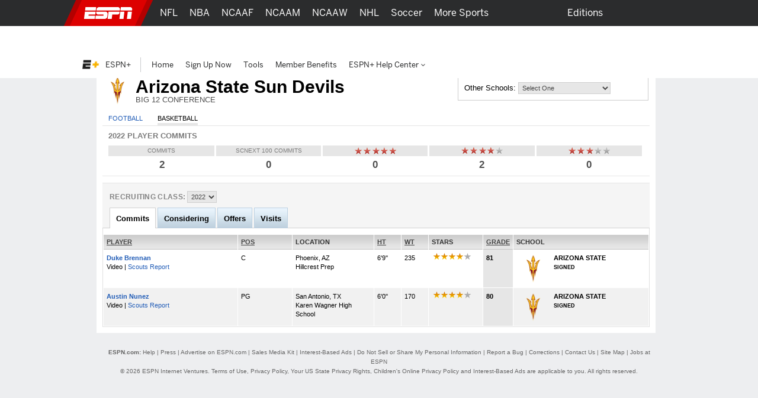

--- FILE ---
content_type: text/html; charset=iso-8859-1
request_url: https://www.espn.com/college-sports/basketball/recruiting/school/_/id/9/class/2022
body_size: 28496
content:

<!DOCTYPE html>
<html xmlns:fb="https://www.facebook.com/2008/fbml">
<head>

<script>
(function redirectToHttpIfHttps() {
   var win      = typeof window !== 'undefined' && window,
       location = win && win.location,
       protocol = location && location.protocol;

   if (protocol === 'https:' && !true) {
        location.href = location.href.replace('https://', 'http://');
   }
})();
</script><meta charset="iso-8859-1">
<meta http-equiv="X-UA-Compatible" content="IE=edge,chrome=1">
<link rel="icon" sizes="any" mask href="https://a.espncdn.com/favicon.ico">
<meta name="theme-color" content="#CC0000">
<script type="text/javascript">
    if(true && navigator && navigator.userAgent.toLowerCase().indexOf("teamstream") >= 0) {
        window.location = 'http://m.espn.com/mobilecache/general/apps/sc';
    }
</script><script type='text/javascript' src='https://dcf.espn.com/TWDC-DTCI/prod/Bootstrap.js'></script><title>College Basketball Recruiting Schools - ESPN</title>
<meta name="google-site-verification" content="xuj1ODRluWa0frM-BjIr_aSHoUC7HB5C1MgmYAM_GkA" />
<meta name="msvalidate.01" content="B1FEB7C682C46C8FCDA3130F3D18AC28" />
<meta name="googlebot" content="noodp" />
<meta name="robots" content="index, follow" />
<meta name="description" content="Find what players have committed to your favorite school. Videos, analysis and more on ESPN.com" />
<meta name="keywords" content="college basketball recruiting, ncaa basketball recruiting, college basketball prospects" />
<meta property="fb:app_id" content="116656161708917">
<meta property="og:site_name" content="ESPN.com">
<!--
<PageMap>
	<DataObject type="document">
		<Attribute name="title">College Basketball Recruiting Schools</Attribute>
	</DataObject>
</PageMap>
--><link rel="canonical" href="http://www.espn.com/colleges/basketball/recruiting/school/_/id/9/class/2022" />

		<script>var _sf_startpt=(new Date()).getTime();</script>
<link rel="search" type="application/opensearchdescription+xml" href="https://a.espncdn.com/search/opensearch.xml" title="ESPN Search" />
<link rel="stylesheet" href="https://a.espncdn.com/combiner/c/201401211964?css=global_reset.r1.css,base.r237.css,modules.r465_2.css,global_header.r44.css,header_topbar.r1.css,modules/global_nav.r54.css,modules/insider_enhanced.r1.css,modules/mem/mem.r9.css,modules/mem/mem_espn360.r8.4.css,modules/mem/skirmish.r8.css,modules/twin.r1.css,modules/facebook/button.r2.css,universal_overlay/universal_overlay.css,universal_overlay/media_overlay.css,universal_overlay/video_overlay.css,universal_overlay/photo_overlay.css,universal_overlay/dyk_overlay.css,fonts/bentonsans.css,fonts/bentonsansmedium.css" type="text/css" media="screen" charset="utf-8" />
<link rel="stylesheet" href="https://a.espncdn.com/combiner/c/201508060924?css=sprites/teamlogos.r19.css" type="text/css" media="screen" charset="utf-8" />
<link rel="stylesheet" href="https://a.espncdn.com/combiner/c/20120509325?css=modules/master_tables_09.r3.css" type="text/css" media="screen" charset="utf-8" />
<link rel="stylesheet" href="https://a.espncdn.com/prod/styles/recruiting/recruiting.base.20120926.css" type="text/css" media="screen" charset="utf-8" />
<link rel="stylesheet" href="https://a.espncdn.com/prod/styles/recruiting/school.20111018.css" type="text/css" media="screen" charset="utf-8" />
<link rel="stylesheet" href="https://a.espncdn.com/prod/styles/video/3.7.22/espn-web-player-bundle.css" />
<script>espnComposerDown = true;</script><script type="text/javascript" src="https://a.espncdn.com/legacy/desktop/1.0.80/js/espn-critical.js"></script>


<!-- TABOOLA HEAD JS -->
<script type="text/javascript">
    var espnCookie = typeof(window.espn) !== 'undefined' ? window.espn.cookie : {},
        DTC_AUTH_COOKIE = 'dtcAuth',
        dtcCookie = typeof(window.$) !== 'undefined' ? window.$.cookie(DTC_AUTH_COOKIE) : (espnCookie.get && espnCookie.get(DTC_AUTH_COOKIE)),
        isAdLite = (dtcCookie || '').indexOf('ESPN_PLUS') !== -1;

    if(!isAdLite) {
        window._taboola = window._taboola || [];
        window._taboola.push({ other :'auto'});
        !function (e, f, u, i) {
            if (!document.getElementById(i)){
                e.async = 1;
                e.src = u;
                e.id = i;
                f.parentNode.insertBefore(e, f);
            }
        }(document.createElement('script'),document.getElementsByTagName('script')[0],'//cdn.taboola.com/libtrc/espn-network/loader.js','tb_loader_script');
        if(window.performance && typeof window.performance.mark == 'function') {window.performance.mark('tbl_ic');}
    }

</script><script type="text/javascript">
window.s_account = "wdgespcom";
if( typeof s_omni === "undefined" && typeof window.setReportSuite === "function") {
window.s_account = window.setReportSuite( "wdgespcom" );
}
</script>
<script>espn.core.navVersion = 'a';</script>
<script>var ad_site="espn.us.com.insider",ad_zone="recruitingbasketballmens",ad_kvps="pgtyp=ncbrecruitingschool;sp=ncb;league=ncb;!c=minor_restriction;nav=true;",ad_swid="",ad_counter=1,ad_ord=Math.floor(9999999999*Math.random()),ad_seg="",ad_mnr=-1<document.cookie.indexOf("grif=1")?"t":"f",ad_ref="other",ad_sp="insider/recruiting/basketball/mens",ad_pgtyp="ncbrecruitingschool",ad_pgn="",ref=document.referrer,refsMap={"facebook.com":"facebook","twitter.com|t.co":"twitter","plus.url.google.com|plus.google.com":"googleplus","google.com":"google","bing.com":"bing","yahoo.com":"yahoo","espn.com":"espn"},refKey;for(refKey in refsMap)ref.match(refKey)&&(ad_ref=refsMap[refKey]);
ad_kvps=ad_kvps+"ref="+ad_ref+";mnr="+ad_mnr+";";ad_swid=jQuery.cookie("SWID");"function"===typeof espn.core.ad_segments&&(ad_seg=espn.core.ad_segments(),null!=ad_seg&&""!=ad_seg&&(ad_kvps+=ad_seg));var ad_u="";null!=ad_swid&&""!=ad_swid&&(ad_u="swid="+ad_swid+";");</script>


<script type='text/javascript'>
    (function() {
        window.espn = window.espn || {};

        try {
            window.espn.featureGating = JSON.parse('{"draftArticleDeeplinks":false,"enableVenu":false,"enableCoverProbability-college-football":false,"soccer_v4":false,"enablePboFirst":false,"exclusivesOddsTabNhl":true,"enableBookworm":false,"enableNoSpoilerMode":true,"nba-summer-utah_v4":true,"enableTiaraToggleSettings":true,"enableMagnite":true,"enableMyBetsSettingsOverlay":true,"enableSubscriberCohorts":true,"enableFightcenterOdds":false,"enableAutoplayUnlimited":false,"enableStreamMenu":true,"wnba_v4_global":true,"startFromBeginningForAllContent":true,"enableGameBreaksOnWebview":false,"ed-pick-deep-link-tcmen-android":false,"fastcastSameEventCheck":false,"enableCoverProbability-wnba":false,"disableAmp":true,"tennisScoresOdds":false,"exclusivesOddsTabNfl":true,"contributorFollowingWebviews":true,"nba-summer-california_v4":true,"nba-summer-golden-state_v4":true,"ed-pick-deep-link-tcmen-ios":false,"gamepackageMyPicks":true,"wnba_v4":true,"webviewAjaxAnalytics":true,"hsb-polling-college-football":false,"mens-olympics-basketball_v4":true,"nba-summer-las-vegas_v4":true,"stickyFooter":false,"mens-college-basketball-bracket-fc":true,"gameSwitcherBasketball_v4":true,"fittRoutes":["(nfl|nba|nhl|nba-g-league|world-baseball-classic|nba-summer-league|mens-college-basketball|womens-college-basketball|caribbean-series|soccer)/schedule","(nfl|mlb|nba|wnba|nbl|nhl|mens-college-basketball|womens-college-basketball|nba-summer-league|nba-g-league|college-football|world-baseball-classic|caribbean-series|soccer|pll|college-baseball|college-softball|college-sports)/scoreboard","(afl)/(standings)","(mlb|nhl|nba|wnba|nfl|mens-college-basketball|womens-college-basketball|college-football|soccer)/team","(mlb|nba|wnba|nba-summer-league|nba-g-league|nbl|mens-college-basketball|womens-college-basketball|mens-olympics-basketball|womens-olympics-basketball|nfl|college-football|world-baseball-classic|caribbean-series|soccer|college-softball|college-baseball)/(match|boxscore|game|matchup|playbyplay|preview|recap|video|lineups|matchstats|commentary|report|verslag)"],"fiba_v4_global":true,"activeSportsSiteAPI":true,"womens-olympics-basketball_v4":true,"showTaboolaArticle":false,"enableEWCS":true,"fittNRConfig":true,"enableMyBetsModuleIndex":true,"enableGamecastSponsoredAd":false,"cloudfrontTimeZoneHeader":false,"nba-summer-orlando_v4":true,"enableCBHLTest":true,"enableFastcast":true,"hsb-polling-womens-college-basketball":false,"ed-pick-deep-link-fantasy-ios":true,"enableDeviceAttributeProvider":true,"enableScoresDrawerOddsStrip":true,"playerFollowing":true,"enableEWCSAnon":true,"gameSwitcherFootball_v4":true,"enableDmpAu":true,"hsb-polling-mens-college-basketball":false,"nbl_v4_global":true,"nba-summer-utah_v4_global":true,"singleCarouselMyBets":true,"womens-olympics-basketball_v4_global":true,"enableWatchContextMenuFetch":true,"enableClipsPrerollAbTest":true,"gameSwitcherBaseball":true,"disableOneIdSetFocus":true,"enableContinuousPlayForLive":true,"allContributorPostTypes":true,"contributorFollowButton":true,"contributorShortstopFollowButton":false,"enableFuturesOnOddsPage":false,"keyPlays_v4":true,"enableGPLiveOdds":true,"articlesUseContentCore":false,"exclusivesOddsTabWnba":true,"geoFooter":true,"enableMarketplace":true,"playByPlay_v4":false,"contributorFeedFollowButton":true,"oddsStrip":true,"exclusivesOddsTabNba":false,"lastPlays_v4":false,"enableWebPlayer":false,"nba-summer-sacramento_v4":true,"nfl_v4_global":true,"enableTGLLeaderboard":true,"nba-summer-golden-state_v4_global":true,"nba-summer-las-vegas_v4_global":true,"college-football_v4_global":true,"college-football_v4":true,"nba-development_v4_global":true,"nba-summer-orlando_v4_global":true,"enableVisionEvents":true,"enableDmp":true,"usPrivacy":true,"enablePillMetadata":true,"enablePWA":true,"startFromBeginning":true,"enableAnonBetCarousel":false,"contributorArticleFollowButton":false,"browerDeprecation":true,"disableBet365":false,"nba-summer-league_v4_global":true,"gameSwitcherLacrosse":false,"draftkingsLinkedAccountSettings":false,"enableDraftkingsMyBets":false,"enableMyBetsGamecast":false,"enableGameblockOddsStrip":true,"ed-pick-deep-link-espnapp-android":false,"enableLeaderboardWatchRow":true,"sc4u":true,"enableBettingToggleSettings":true,"nba_v4_global":true,"enableCatchUpToLive":true,"exploreTiles":false,"newSearchVersion":true,"continueWatching":true,"enableMoreFutures":true,"w2w":true,"enableMagicLink":true,"deflateZips":false,"watchAPIPznHeaders":false,"bettingOdds":true,"nba-summer-california_v4_global":true,"enableGraceHold":true,"enableHighVolumeRow":true,"hudsonPAL":true,"contributorContentReactions":false,"olyResultsGPWebview":false,"disableUSBettingAds":true,"enableExpiredTokenSupport":true,"gameSwitcherFootball":true,"exclusivesOddsTabMlb":true,"draftcastPickPredictor":true,"oddsStrip1-1":true,"gameSwitcherBasketball":true,"fittVodPlayer":true,"oneIDV4":true,"ed-pick-deep-link-espnapp-ios":false,"enableCoverProbability-nba":false,"gateFavorites":true,"nba-summer-sacramento_v4_global":true,"deferAdobePass":false,"mens-olympics-basketball_v4_global":true,"nba-development_v4":true,"nfl_v4":true,"enableCarouselPromo":false,"enableBetOddsTab":false,"maxFastcastGames":true,"enableBettingToggle":true,"favoritesMenuRedesignFitt":true,"gameSwitcher_global":true,"mobilePlaylist":true,"siteBroadcast":true,"gameSwitcherBaseball_v4":true,"showTaboolaSportIndex":true,"nba-summer-league_v4":true,"enableAutoplayTiles":false,"enableSynchronousUserLocation":false,"enableTGL":false,"enableHuluPromo":false,"nba_v4":true,"enableTGLSchedule":false,"enableBetCarousel":true,"drm":true,"contributorFollowing":true,"womens-college-basketball_v4_global":true,"nbl_v4":true,"enableScoreboardPromo":false,"womens-college-basketball-bracket-fc":true,"contentReactions":true,"gamepackageFantasyModule":true,"hudsonPlayer":true,"gameSwitcherHockey":true,"mlb_v4":false,"gameSwitcherSoccer":true,"oddsStrip1-1_indexpages":true,"enableWatchHeaderVideoPromo":true,"w2wSkeletonUI":true,"gpv4_streamcenter":true,"draftcastBreakingNews":true,"mens-college-basketball_v4_global":true,"mens-college-basketball_v4":true,"fiba_v4":true,"enableCoverProbability-nfl":false,"enableWebviewAnchorLinks":false,"womens-college-basketball_v4":true,"enableSixPackPostState":true,"enableAutoplayUnlimitedTiles":false,"enableExitModal-v2":true,"enableExitModal-v3":true,"preventBackgroundedClipPlayback":false,"refetchWatchSubscriptions":false,"ed-pick-deep-link-fantasy-android":true,"favoritesMenuRedesignScore":true}');
            window.espn._env = 'prod';
        } catch(e) {}
    })();
</script><link rel="stylesheet" href="https://a.espncdn.com/legacy/transitionalHeader/1.18.0/css/transitional-header.css" type="text/css" media="screen" charset="utf-8" />
</head>
<body class="ncb recruiter {sportId:3550}"  data-sport="insider" data-pagetype="ncbrecruitingschool">
<!-- start cnt_code -->
<!-- end cnt_code -->
<!--[if IE 5]><div class="ie5"><![endif]-->
<!--[if IE 6]><div class="ie ie6"><![endif]-->
<!--[if IE 7]><div class="ie ie7"><![endif]-->
<!--[if IE 8]><div class="ie ie8"><![endif]-->
<!--[if IE 9]><div class="ie9"><![endif]-->
<!-- begin bg-elements -->
<div class="bg-elements">

<!-- gpt ad type: background_skin -->
<div class="ad-slot ad-slot-background_skin" data-slot-type="background_skin" data-slot-kvps="pos=background_skin" data-exclude-bp="s,m" data-collapse-before-load="true"></div><!-- begin subheader -->
<div id="subheader">
<!-- begin content -->
<div id="content-wrapper">
<div id="ad-top" class="container">
<!-- begin Banner ad -->
<div class="span-6 ad banner top"><div class="ad-center"><div class="ad-wrapper">
<!-- gpt ad type: banner -->
<div class="ad-slot ad-slot-banner" data-slot-type="banner" data-slot-kvps="pos=banner"></div></div></div></div>
<!-- end Banner ad -->
</div>
<div id="content" class="container">
<div id="fb-root"></div><!--[if lte IE 7]><link rel="stylesheet" charset="utf-8" media="screen" href="https://a.espncdn.com/combiner/c?css=modules/browser-alert.r7.css" type="text/css" /><div class="span-6" id="browser-alert-wrapper" style="display:none;"><div class="mod-container mod-no-header-footer browser-alert"><div class="mod-content"><div class="gradient-container"><h1><span>Your Web Browser</span> is no longer supported</h1><p>To experience everything that ESPN.com has to offer, we recommend that you upgrade to a newer version of your web browser. Click the upgrade button to the right or <a href="https://www.espn.com/espn/news/story/_/id/5630562">learn more</a>.</p><ul><li><a class="btn-upgrade" href="https://www.microsoft.com/windows/internet-explorer/default.aspx">Upgrade</a></li><li><a class="btn-faq" href="https://www.espn.com/espn/news/story/_/id/5630562">FAQs</a></li></ul></div></div></div></div><script>(function(b){setTimeout(function(){var a=b("#browser-alert-wrapper");if(espn.cookie.get("browseralert")!="true"){b('<a class="btn-close" href="#">Close</a>').bind("click",function(){a.hide();espn.cookie.set("browseralert","true",30);return false}).appendTo(a.find(".gradient-container"));a.show();espn.cookie.set("browseralert","true")}},100)})(jQuery);</script><![endif]--><div class="bg-opaque"><div class="span-6"><div class="dt-cont"><div class="dt-hdr"><div class="dt-hdr-player floatleft"><a href="/mens-college-basketball/team/_/id/9/arizona-state-sun-devils"><img class="floatleft" alt="Arizona StateSun Devils" src="https://a.espncdn.com/combiner/i?img=/i/teamlogos/ncaa/500/9.png?w=110&h=110&transparent=true" style="width: 50px"/></a><h2>Arizona State Sun Devils</h2><h3>Big 12 Conference</h3></div><div style="border: 1px solid #CCCCCC;float: left;padding: 10px;width: 300px;"><div class="col-full">Other Schools: <form style="display:inline;" class="js-goto"><select><option class="tablemed" selected="">Select One</option><option value="https://www.espn.com/college-sports/basketball/recruiting/school/_/id/2000/class/2022">Abilene Christian</option>
<option value="https://www.espn.com/college-sports/basketball/recruiting/school/_/id/2005/class/2022">Air Force</option>
<option value="https://www.espn.com/college-sports/basketball/recruiting/school/_/id/2006/class/2022">Akron</option>
<option value="https://www.espn.com/college-sports/basketball/recruiting/school/_/id/333/class/2022">Alabama</option>
<option value="https://www.espn.com/college-sports/basketball/recruiting/school/_/id/2010/class/2022">Alabama A&M</option>
<option value="https://www.espn.com/college-sports/basketball/recruiting/school/_/id/2011/class/2022">Alabama State</option>
<option value="https://www.espn.com/college-sports/basketball/recruiting/school/_/id/2016/class/2022">Alcorn State</option>
<option value="https://www.espn.com/college-sports/basketball/recruiting/school/_/id/44/class/2022">American University</option>
<option value="https://www.espn.com/college-sports/basketball/recruiting/school/_/id/2026/class/2022">App State</option>
<option value="https://www.espn.com/college-sports/basketball/recruiting/school/_/id/12/class/2022">Arizona</option>
<option value="https://www.espn.com/college-sports/basketball/recruiting/school/_/id/9/class/2022">Arizona State</option>
<option value="https://www.espn.com/college-sports/basketball/recruiting/school/_/id/8/class/2022">Arkansas</option>
<option value="https://www.espn.com/college-sports/basketball/recruiting/school/_/id/2032/class/2022">Arkansas State</option>
<option value="https://www.espn.com/college-sports/basketball/recruiting/school/_/id/2029/class/2022">Arkansas-Pine Bluff</option>
<option value="https://www.espn.com/college-sports/basketball/recruiting/school/_/id/349/class/2022">Army</option>
<option value="https://www.espn.com/college-sports/basketball/recruiting/school/_/id/2/class/2022">Auburn</option>
<option value="https://www.espn.com/college-sports/basketball/recruiting/school/_/id/2046/class/2022">Austin Peay</option>
<option value="https://www.espn.com/college-sports/basketball/recruiting/school/_/id/2050/class/2022">Ball State</option>
<option value="https://www.espn.com/college-sports/basketball/recruiting/school/_/id/239/class/2022">Baylor</option>
<option value="https://www.espn.com/college-sports/basketball/recruiting/school/_/id/91/class/2022">Bellarmine</option>
<option value="https://www.espn.com/college-sports/basketball/recruiting/school/_/id/2057/class/2022">Belmont</option>
<option value="https://www.espn.com/college-sports/basketball/recruiting/school/_/id/2065/class/2022">Bethune-Cookman</option>
<option value="https://www.espn.com/college-sports/basketball/recruiting/school/_/id/2066/class/2022">Binghamton</option>
<option value="https://www.espn.com/college-sports/basketball/recruiting/school/_/id/68/class/2022">Boise State</option>
<option value="https://www.espn.com/college-sports/basketball/recruiting/school/_/id/103/class/2022">Boston College</option>
<option value="https://www.espn.com/college-sports/basketball/recruiting/school/_/id/104/class/2022">Boston University</option>
<option value="https://www.espn.com/college-sports/basketball/recruiting/school/_/id/189/class/2022">Bowling Green</option>
<option value="https://www.espn.com/college-sports/basketball/recruiting/school/_/id/71/class/2022">Bradley</option>
<option value="https://www.espn.com/college-sports/basketball/recruiting/school/_/id/225/class/2022">Brown</option>
<option value="https://www.espn.com/college-sports/basketball/recruiting/school/_/id/2803/class/2022">Bryant</option>
<option value="https://www.espn.com/college-sports/basketball/recruiting/school/_/id/2083/class/2022">Bucknell</option>
<option value="https://www.espn.com/college-sports/basketball/recruiting/school/_/id/2084/class/2022">Buffalo</option>
<option value="https://www.espn.com/college-sports/basketball/recruiting/school/_/id/2086/class/2022">Butler</option>
<option value="https://www.espn.com/college-sports/basketball/recruiting/school/_/id/252/class/2022">BYU</option>
<option value="https://www.espn.com/college-sports/basketball/recruiting/school/_/id/13/class/2022">Cal Poly</option>
<option value="https://www.espn.com/college-sports/basketball/recruiting/school/_/id/2934/class/2022">Cal State Bakersfield</option>
<option value="https://www.espn.com/college-sports/basketball/recruiting/school/_/id/2239/class/2022">Cal State Fullerton</option>
<option value="https://www.espn.com/college-sports/basketball/recruiting/school/_/id/2463/class/2022">Cal State Northridge</option>
<option value="https://www.espn.com/college-sports/basketball/recruiting/school/_/id/25/class/2022">California</option>
<option value="https://www.espn.com/college-sports/basketball/recruiting/school/_/id/2856/class/2022">California Baptist</option>
<option value="https://www.espn.com/college-sports/basketball/recruiting/school/_/id/2097/class/2022">Campbell</option>
<option value="https://www.espn.com/college-sports/basketball/recruiting/school/_/id/2099/class/2022">Canisius</option>
<option value="https://www.espn.com/college-sports/basketball/recruiting/school/_/id/2110/class/2022">Central Arkansas</option>
<option value="https://www.espn.com/college-sports/basketball/recruiting/school/_/id/2115/class/2022">Central Connecticut</option>
<option value="https://www.espn.com/college-sports/basketball/recruiting/school/_/id/2117/class/2022">Central Michigan</option>
<option value="https://www.espn.com/college-sports/basketball/recruiting/school/_/id/232/class/2022">Charleston</option>
<option value="https://www.espn.com/college-sports/basketball/recruiting/school/_/id/2127/class/2022">Charleston Southern</option>
<option value="https://www.espn.com/college-sports/basketball/recruiting/school/_/id/2429/class/2022">Charlotte</option>
<option value="https://www.espn.com/college-sports/basketball/recruiting/school/_/id/236/class/2022">Chattanooga</option>
<option value="https://www.espn.com/college-sports/basketball/recruiting/school/_/id/2130/class/2022">Chicago State</option>
<option value="https://www.espn.com/college-sports/basketball/recruiting/school/_/id/2132/class/2022">Cincinnati</option>
<option value="https://www.espn.com/college-sports/basketball/recruiting/school/_/id/228/class/2022">Clemson</option>
<option value="https://www.espn.com/college-sports/basketball/recruiting/school/_/id/325/class/2022">Cleveland State</option>
<option value="https://www.espn.com/college-sports/basketball/recruiting/school/_/id/324/class/2022">Coastal Carolina</option>
<option value="https://www.espn.com/college-sports/basketball/recruiting/school/_/id/2142/class/2022">Colgate</option>
<option value="https://www.espn.com/college-sports/basketball/recruiting/school/_/id/38/class/2022">Colorado</option>
<option value="https://www.espn.com/college-sports/basketball/recruiting/school/_/id/36/class/2022">Colorado State</option>
<option value="https://www.espn.com/college-sports/basketball/recruiting/school/_/id/171/class/2022">Columbia</option>
<option value="https://www.espn.com/college-sports/basketball/recruiting/school/_/id/2154/class/2022">Coppin State</option>
<option value="https://www.espn.com/college-sports/basketball/recruiting/school/_/id/172/class/2022">Cornell</option>
<option value="https://www.espn.com/college-sports/basketball/recruiting/school/_/id/156/class/2022">Creighton</option>
<option value="https://www.espn.com/college-sports/basketball/recruiting/school/_/id/159/class/2022">Dartmouth</option>
<option value="https://www.espn.com/college-sports/basketball/recruiting/school/_/id/2166/class/2022">Davidson</option>
<option value="https://www.espn.com/college-sports/basketball/recruiting/school/_/id/2168/class/2022">Dayton</option>
<option value="https://www.espn.com/college-sports/basketball/recruiting/school/_/id/48/class/2022">Delaware</option>
<option value="https://www.espn.com/college-sports/basketball/recruiting/school/_/id/2169/class/2022">Delaware State</option>
<option value="https://www.espn.com/college-sports/basketball/recruiting/school/_/id/2172/class/2022">Denver</option>
<option value="https://www.espn.com/college-sports/basketball/recruiting/school/_/id/305/class/2022">DePaul</option>
<option value="https://www.espn.com/college-sports/basketball/recruiting/school/_/id/2174/class/2022">Detroit Mercy</option>
<option value="https://www.espn.com/college-sports/basketball/recruiting/school/_/id/2181/class/2022">Drake</option>
<option value="https://www.espn.com/college-sports/basketball/recruiting/school/_/id/2182/class/2022">Drexel</option>
<option value="https://www.espn.com/college-sports/basketball/recruiting/school/_/id/150/class/2022">Duke</option>
<option value="https://www.espn.com/college-sports/basketball/recruiting/school/_/id/2184/class/2022">Duquesne</option>
<option value="https://www.espn.com/college-sports/basketball/recruiting/school/_/id/151/class/2022">East Carolina</option>
<option value="https://www.espn.com/college-sports/basketball/recruiting/school/_/id/2193/class/2022">East Tennessee State</option>
<option value="https://www.espn.com/college-sports/basketball/recruiting/school/_/id/2197/class/2022">Eastern Illinois</option>
<option value="https://www.espn.com/college-sports/basketball/recruiting/school/_/id/2198/class/2022">Eastern Kentucky</option>
<option value="https://www.espn.com/college-sports/basketball/recruiting/school/_/id/2199/class/2022">Eastern Michigan</option>
<option value="https://www.espn.com/college-sports/basketball/recruiting/school/_/id/331/class/2022">Eastern Washington</option>
<option value="https://www.espn.com/college-sports/basketball/recruiting/school/_/id/2210/class/2022">Elon</option>
<option value="https://www.espn.com/college-sports/basketball/recruiting/school/_/id/339/class/2022">Evansville</option>
<option value="https://www.espn.com/college-sports/basketball/recruiting/school/_/id/2217/class/2022">Fairfield</option>
<option value="https://www.espn.com/college-sports/basketball/recruiting/school/_/id/161/class/2022">Fairleigh Dickinson</option>
<option value="https://www.espn.com/college-sports/basketball/recruiting/school/_/id/57/class/2022">Florida</option>
<option value="https://www.espn.com/college-sports/basketball/recruiting/school/_/id/50/class/2022">Florida A&M</option>
<option value="https://www.espn.com/college-sports/basketball/recruiting/school/_/id/2226/class/2022">Florida Atlantic</option>
<option value="https://www.espn.com/college-sports/basketball/recruiting/school/_/id/526/class/2022">Florida Gulf Coast</option>
<option value="https://www.espn.com/college-sports/basketball/recruiting/school/_/id/2229/class/2022">Florida International</option>
<option value="https://www.espn.com/college-sports/basketball/recruiting/school/_/id/52/class/2022">Florida State</option>
<option value="https://www.espn.com/college-sports/basketball/recruiting/school/_/id/2230/class/2022">Fordham</option>
<option value="https://www.espn.com/college-sports/basketball/recruiting/school/_/id/278/class/2022">Fresno State</option>
<option value="https://www.espn.com/college-sports/basketball/recruiting/school/_/id/231/class/2022">Furman</option>
<option value="https://www.espn.com/college-sports/basketball/recruiting/school/_/id/2241/class/2022">Gardner-Webb</option>
<option value="https://www.espn.com/college-sports/basketball/recruiting/school/_/id/2244/class/2022">George Mason</option>
<option value="https://www.espn.com/college-sports/basketball/recruiting/school/_/id/45/class/2022">George Washington</option>
<option value="https://www.espn.com/college-sports/basketball/recruiting/school/_/id/46/class/2022">Georgetown</option>
<option value="https://www.espn.com/college-sports/basketball/recruiting/school/_/id/61/class/2022">Georgia</option>
<option value="https://www.espn.com/college-sports/basketball/recruiting/school/_/id/290/class/2022">Georgia Southern</option>
<option value="https://www.espn.com/college-sports/basketball/recruiting/school/_/id/2247/class/2022">Georgia State</option>
<option value="https://www.espn.com/college-sports/basketball/recruiting/school/_/id/59/class/2022">Georgia Tech</option>
<option value="https://www.espn.com/college-sports/basketball/recruiting/school/_/id/2250/class/2022">Gonzaga</option>
<option value="https://www.espn.com/college-sports/basketball/recruiting/school/_/id/2755/class/2022">Grambling</option>
<option value="https://www.espn.com/college-sports/basketball/recruiting/school/_/id/2253/class/2022">Grand Canyon</option>
<option value="https://www.espn.com/college-sports/basketball/recruiting/school/_/id/2739/class/2022">Green Bay</option>
<option value="https://www.espn.com/college-sports/basketball/recruiting/school/_/id/2261/class/2022">Hampton</option>
<option value="https://www.espn.com/college-sports/basketball/recruiting/school/_/id/42/class/2022">Hartford</option>
<option value="https://www.espn.com/college-sports/basketball/recruiting/school/_/id/108/class/2022">Harvard</option>
<option value="https://www.espn.com/college-sports/basketball/recruiting/school/_/id/62/class/2022">Hawai'i</option>
<option value="https://www.espn.com/college-sports/basketball/recruiting/school/_/id/2272/class/2022">High Point</option>
<option value="https://www.espn.com/college-sports/basketball/recruiting/school/_/id/2275/class/2022">Hofstra</option>
<option value="https://www.espn.com/college-sports/basketball/recruiting/school/_/id/107/class/2022">Holy Cross</option>
<option value="https://www.espn.com/college-sports/basketball/recruiting/school/_/id/248/class/2022">Houston</option>
<option value="https://www.espn.com/college-sports/basketball/recruiting/school/_/id/2277/class/2022">Houston Christian</option>
<option value="https://www.espn.com/college-sports/basketball/recruiting/school/_/id/47/class/2022">Howard</option>
<option value="https://www.espn.com/college-sports/basketball/recruiting/school/_/id/70/class/2022">Idaho</option>
<option value="https://www.espn.com/college-sports/basketball/recruiting/school/_/id/304/class/2022">Idaho State</option>
<option value="https://www.espn.com/college-sports/basketball/recruiting/school/_/id/356/class/2022">Illinois</option>
<option value="https://www.espn.com/college-sports/basketball/recruiting/school/_/id/2287/class/2022">Illinois State</option>
<option value="https://www.espn.com/college-sports/basketball/recruiting/school/_/id/2916/class/2022">Incarnate Word</option>
<option value="https://www.espn.com/college-sports/basketball/recruiting/school/_/id/84/class/2022">Indiana</option>
<option value="https://www.espn.com/college-sports/basketball/recruiting/school/_/id/282/class/2022">Indiana State</option>
<option value="https://www.espn.com/college-sports/basketball/recruiting/school/_/id/314/class/2022">Iona</option>
<option value="https://www.espn.com/college-sports/basketball/recruiting/school/_/id/2294/class/2022">Iowa</option>
<option value="https://www.espn.com/college-sports/basketball/recruiting/school/_/id/66/class/2022">Iowa State</option>
<option value="https://www.espn.com/college-sports/basketball/recruiting/school/_/id/85/class/2022">IU Indianapolis</option>
<option value="https://www.espn.com/college-sports/basketball/recruiting/school/_/id/2296/class/2022">Jackson State</option>
<option value="https://www.espn.com/college-sports/basketball/recruiting/school/_/id/294/class/2022">Jacksonville</option>
<option value="https://www.espn.com/college-sports/basketball/recruiting/school/_/id/55/class/2022">Jacksonville State</option>
<option value="https://www.espn.com/college-sports/basketball/recruiting/school/_/id/256/class/2022">James Madison</option>
<option value="https://www.espn.com/college-sports/basketball/recruiting/school/_/id/2305/class/2022">Kansas</option>
<option value="https://www.espn.com/college-sports/basketball/recruiting/school/_/id/140/class/2022">Kansas City</option>
<option value="https://www.espn.com/college-sports/basketball/recruiting/school/_/id/2306/class/2022">Kansas State</option>
<option value="https://www.espn.com/college-sports/basketball/recruiting/school/_/id/338/class/2022">Kennesaw State</option>
<option value="https://www.espn.com/college-sports/basketball/recruiting/school/_/id/2309/class/2022">Kent State</option>
<option value="https://www.espn.com/college-sports/basketball/recruiting/school/_/id/96/class/2022">Kentucky</option>
<option value="https://www.espn.com/college-sports/basketball/recruiting/school/_/id/2325/class/2022">La Salle</option>
<option value="https://www.espn.com/college-sports/basketball/recruiting/school/_/id/322/class/2022">Lafayette</option>
<option value="https://www.espn.com/college-sports/basketball/recruiting/school/_/id/2320/class/2022">Lamar</option>
<option value="https://www.espn.com/college-sports/basketball/recruiting/school/_/id/2329/class/2022">Lehigh</option>
<option value="https://www.espn.com/college-sports/basketball/recruiting/school/_/id/2335/class/2022">Liberty</option>
<option value="https://www.espn.com/college-sports/basketball/recruiting/school/_/id/288/class/2022">Lipscomb</option>
<option value="https://www.espn.com/college-sports/basketball/recruiting/school/_/id/2031/class/2022">Little Rock</option>
<option value="https://www.espn.com/college-sports/basketball/recruiting/school/_/id/299/class/2022">Long Beach State</option>
<option value="https://www.espn.com/college-sports/basketball/recruiting/school/_/id/112358/class/2022">Long Island University</option>
<option value="https://www.espn.com/college-sports/basketball/recruiting/school/_/id/2344/class/2022">Longwood</option>
<option value="https://www.espn.com/college-sports/basketball/recruiting/school/_/id/309/class/2022">Louisiana</option>
<option value="https://www.espn.com/college-sports/basketball/recruiting/school/_/id/2348/class/2022">Louisiana Tech</option>
<option value="https://www.espn.com/college-sports/basketball/recruiting/school/_/id/97/class/2022">Louisville</option>
<option value="https://www.espn.com/college-sports/basketball/recruiting/school/_/id/2350/class/2022">Loyola Chicago</option>
<option value="https://www.espn.com/college-sports/basketball/recruiting/school/_/id/2352/class/2022">Loyola Maryland</option>
<option value="https://www.espn.com/college-sports/basketball/recruiting/school/_/id/2351/class/2022">Loyola Marymount</option>
<option value="https://www.espn.com/college-sports/basketball/recruiting/school/_/id/99/class/2022">LSU</option>
<option value="https://www.espn.com/college-sports/basketball/recruiting/school/_/id/311/class/2022">Maine</option>
<option value="https://www.espn.com/college-sports/basketball/recruiting/school/_/id/2363/class/2022">Manhattan</option>
<option value="https://www.espn.com/college-sports/basketball/recruiting/school/_/id/2368/class/2022">Marist</option>
<option value="https://www.espn.com/college-sports/basketball/recruiting/school/_/id/269/class/2022">Marquette</option>
<option value="https://www.espn.com/college-sports/basketball/recruiting/school/_/id/276/class/2022">Marshall</option>
<option value="https://www.espn.com/college-sports/basketball/recruiting/school/_/id/120/class/2022">Maryland</option>
<option value="https://www.espn.com/college-sports/basketball/recruiting/school/_/id/2379/class/2022">Maryland Eastern Shore</option>
<option value="https://www.espn.com/college-sports/basketball/recruiting/school/_/id/113/class/2022">Massachusetts</option>
<option value="https://www.espn.com/college-sports/basketball/recruiting/school/_/id/2377/class/2022">McNeese</option>
<option value="https://www.espn.com/college-sports/basketball/recruiting/school/_/id/235/class/2022">Memphis</option>
<option value="https://www.espn.com/college-sports/basketball/recruiting/school/_/id/2382/class/2022">Mercer</option>
<option value="https://www.espn.com/college-sports/basketball/recruiting/school/_/id/2771/class/2022">Merrimack</option>
<option value="https://www.espn.com/college-sports/basketball/recruiting/school/_/id/2390/class/2022">Miami</option>
<option value="https://www.espn.com/college-sports/basketball/recruiting/school/_/id/193/class/2022">Miami (OH)</option>
<option value="https://www.espn.com/college-sports/basketball/recruiting/school/_/id/130/class/2022">Michigan</option>
<option value="https://www.espn.com/college-sports/basketball/recruiting/school/_/id/127/class/2022">Michigan State</option>
<option value="https://www.espn.com/college-sports/basketball/recruiting/school/_/id/2393/class/2022">Middle Tennessee</option>
<option value="https://www.espn.com/college-sports/basketball/recruiting/school/_/id/270/class/2022">Milwaukee</option>
<option value="https://www.espn.com/college-sports/basketball/recruiting/school/_/id/135/class/2022">Minnesota</option>
<option value="https://www.espn.com/college-sports/basketball/recruiting/school/_/id/344/class/2022">Mississippi State</option>
<option value="https://www.espn.com/college-sports/basketball/recruiting/school/_/id/2400/class/2022">Mississippi Valley State</option>
<option value="https://www.espn.com/college-sports/basketball/recruiting/school/_/id/142/class/2022">Missouri</option>
<option value="https://www.espn.com/college-sports/basketball/recruiting/school/_/id/2623/class/2022">Missouri State</option>
<option value="https://www.espn.com/college-sports/basketball/recruiting/school/_/id/2405/class/2022">Monmouth</option>
<option value="https://www.espn.com/college-sports/basketball/recruiting/school/_/id/149/class/2022">Montana</option>
<option value="https://www.espn.com/college-sports/basketball/recruiting/school/_/id/147/class/2022">Montana State</option>
<option value="https://www.espn.com/college-sports/basketball/recruiting/school/_/id/2413/class/2022">Morehead State</option>
<option value="https://www.espn.com/college-sports/basketball/recruiting/school/_/id/2415/class/2022">Morgan State</option>
<option value="https://www.espn.com/college-sports/basketball/recruiting/school/_/id/116/class/2022">Mount St. Mary's</option>
<option value="https://www.espn.com/college-sports/basketball/recruiting/school/_/id/93/class/2022">Murray State</option>
<option value="https://www.espn.com/college-sports/basketball/recruiting/school/_/id/2426/class/2022">Navy</option>
<option value="https://www.espn.com/college-sports/basketball/recruiting/school/_/id/152/class/2022">NC State</option>
<option value="https://www.espn.com/college-sports/basketball/recruiting/school/_/id/158/class/2022">Nebraska</option>
<option value="https://www.espn.com/college-sports/basketball/recruiting/school/_/id/2440/class/2022">Nevada</option>
<option value="https://www.espn.com/college-sports/basketball/recruiting/school/_/id/160/class/2022">New Hampshire</option>
<option value="https://www.espn.com/college-sports/basketball/recruiting/school/_/id/167/class/2022">New Mexico</option>
<option value="https://www.espn.com/college-sports/basketball/recruiting/school/_/id/166/class/2022">New Mexico State</option>
<option value="https://www.espn.com/college-sports/basketball/recruiting/school/_/id/2443/class/2022">New Orleans</option>
<option value="https://www.espn.com/college-sports/basketball/recruiting/school/_/id/315/class/2022">Niagara</option>
<option value="https://www.espn.com/college-sports/basketball/recruiting/school/_/id/2447/class/2022">Nicholls</option>
<option value="https://www.espn.com/college-sports/basketball/recruiting/school/_/id/2885/class/2022">NJIT</option>
<option value="https://www.espn.com/college-sports/basketball/recruiting/school/_/id/2450/class/2022">Norfolk State</option>
<option value="https://www.espn.com/college-sports/basketball/recruiting/school/_/id/2453/class/2022">North Alabama</option>
<option value="https://www.espn.com/college-sports/basketball/recruiting/school/_/id/153/class/2022">North Carolina</option>
<option value="https://www.espn.com/college-sports/basketball/recruiting/school/_/id/2448/class/2022">North Carolina A&T</option>
<option value="https://www.espn.com/college-sports/basketball/recruiting/school/_/id/2428/class/2022">North Carolina Central</option>
<option value="https://www.espn.com/college-sports/basketball/recruiting/school/_/id/155/class/2022">North Dakota</option>
<option value="https://www.espn.com/college-sports/basketball/recruiting/school/_/id/2449/class/2022">North Dakota State</option>
<option value="https://www.espn.com/college-sports/basketball/recruiting/school/_/id/2454/class/2022">North Florida</option>
<option value="https://www.espn.com/college-sports/basketball/recruiting/school/_/id/249/class/2022">North Texas</option>
<option value="https://www.espn.com/college-sports/basketball/recruiting/school/_/id/111/class/2022">Northeastern</option>
<option value="https://www.espn.com/college-sports/basketball/recruiting/school/_/id/2464/class/2022">Northern Arizona</option>
<option value="https://www.espn.com/college-sports/basketball/recruiting/school/_/id/2458/class/2022">Northern Colorado</option>
<option value="https://www.espn.com/college-sports/basketball/recruiting/school/_/id/2459/class/2022">Northern Illinois</option>
<option value="https://www.espn.com/college-sports/basketball/recruiting/school/_/id/2460/class/2022">Northern Iowa</option>
<option value="https://www.espn.com/college-sports/basketball/recruiting/school/_/id/94/class/2022">Northern Kentucky</option>
<option value="https://www.espn.com/college-sports/basketball/recruiting/school/_/id/77/class/2022">Northwestern</option>
<option value="https://www.espn.com/college-sports/basketball/recruiting/school/_/id/2466/class/2022">Northwestern State</option>
<option value="https://www.espn.com/college-sports/basketball/recruiting/school/_/id/87/class/2022">Notre Dame</option>
<option value="https://www.espn.com/college-sports/basketball/recruiting/school/_/id/2473/class/2022">Oakland</option>
<option value="https://www.espn.com/college-sports/basketball/recruiting/school/_/id/195/class/2022">Ohio</option>
<option value="https://www.espn.com/college-sports/basketball/recruiting/school/_/id/194/class/2022">Ohio State</option>
<option value="https://www.espn.com/college-sports/basketball/recruiting/school/_/id/201/class/2022">Oklahoma</option>
<option value="https://www.espn.com/college-sports/basketball/recruiting/school/_/id/197/class/2022">Oklahoma State</option>
<option value="https://www.espn.com/college-sports/basketball/recruiting/school/_/id/295/class/2022">Old Dominion</option>
<option value="https://www.espn.com/college-sports/basketball/recruiting/school/_/id/145/class/2022">Ole Miss</option>
<option value="https://www.espn.com/college-sports/basketball/recruiting/school/_/id/2437/class/2022">Omaha</option>
<option value="https://www.espn.com/college-sports/basketball/recruiting/school/_/id/198/class/2022">Oral Roberts</option>
<option value="https://www.espn.com/college-sports/basketball/recruiting/school/_/id/2483/class/2022">Oregon</option>
<option value="https://www.espn.com/college-sports/basketball/recruiting/school/_/id/204/class/2022">Oregon State</option>
<option value="https://www.espn.com/college-sports/basketball/recruiting/school/_/id/279/class/2022">Pacific</option>
<option value="https://www.espn.com/college-sports/basketball/recruiting/school/_/id/213/class/2022">Penn State</option>
<option value="https://www.espn.com/college-sports/basketball/recruiting/school/_/id/219/class/2022">Pennsylvania</option>
<option value="https://www.espn.com/college-sports/basketball/recruiting/school/_/id/2492/class/2022">Pepperdine</option>
<option value="https://www.espn.com/college-sports/basketball/recruiting/school/_/id/221/class/2022">Pittsburgh</option>
<option value="https://www.espn.com/college-sports/basketball/recruiting/school/_/id/2501/class/2022">Portland</option>
<option value="https://www.espn.com/college-sports/basketball/recruiting/school/_/id/2502/class/2022">Portland State</option>
<option value="https://www.espn.com/college-sports/basketball/recruiting/school/_/id/2504/class/2022">Prairie View A&M</option>
<option value="https://www.espn.com/college-sports/basketball/recruiting/school/_/id/2506/class/2022">Presbyterian</option>
<option value="https://www.espn.com/college-sports/basketball/recruiting/school/_/id/163/class/2022">Princeton</option>
<option value="https://www.espn.com/college-sports/basketball/recruiting/school/_/id/2507/class/2022">Providence</option>
<option value="https://www.espn.com/college-sports/basketball/recruiting/school/_/id/2509/class/2022">Purdue</option>
<option value="https://www.espn.com/college-sports/basketball/recruiting/school/_/id/2870/class/2022">Purdue Fort Wayne</option>
<option value="https://www.espn.com/college-sports/basketball/recruiting/school/_/id/2514/class/2022">Quinnipiac</option>
<option value="https://www.espn.com/college-sports/basketball/recruiting/school/_/id/2515/class/2022">Radford</option>
<option value="https://www.espn.com/college-sports/basketball/recruiting/school/_/id/227/class/2022">Rhode Island</option>
<option value="https://www.espn.com/college-sports/basketball/recruiting/school/_/id/242/class/2022">Rice</option>
<option value="https://www.espn.com/college-sports/basketball/recruiting/school/_/id/257/class/2022">Richmond</option>
<option value="https://www.espn.com/college-sports/basketball/recruiting/school/_/id/2520/class/2022">Rider</option>
<option value="https://www.espn.com/college-sports/basketball/recruiting/school/_/id/2523/class/2022">Robert Morris</option>
<option value="https://www.espn.com/college-sports/basketball/recruiting/school/_/id/164/class/2022">Rutgers</option>
<option value="https://www.espn.com/college-sports/basketball/recruiting/school/_/id/16/class/2022">Sacramento State</option>
<option value="https://www.espn.com/college-sports/basketball/recruiting/school/_/id/2529/class/2022">Sacred Heart</option>
<option value="https://www.espn.com/college-sports/basketball/recruiting/school/_/id/2598/class/2022">Saint Francis</option>
<option value="https://www.espn.com/college-sports/basketball/recruiting/school/_/id/2603/class/2022">Saint Joseph's</option>
<option value="https://www.espn.com/college-sports/basketball/recruiting/school/_/id/139/class/2022">Saint Louis</option>
<option value="https://www.espn.com/college-sports/basketball/recruiting/school/_/id/2608/class/2022">Saint Mary's</option>
<option value="https://www.espn.com/college-sports/basketball/recruiting/school/_/id/2612/class/2022">Saint Peter's</option>
<option value="https://www.espn.com/college-sports/basketball/recruiting/school/_/id/2534/class/2022">Sam Houston</option>
<option value="https://www.espn.com/college-sports/basketball/recruiting/school/_/id/2535/class/2022">Samford</option>
<option value="https://www.espn.com/college-sports/basketball/recruiting/school/_/id/301/class/2022">San Diego</option>
<option value="https://www.espn.com/college-sports/basketball/recruiting/school/_/id/21/class/2022">San Diego State</option>
<option value="https://www.espn.com/college-sports/basketball/recruiting/school/_/id/2539/class/2022">San Francisco</option>
<option value="https://www.espn.com/college-sports/basketball/recruiting/school/_/id/23/class/2022">San José State</option>
<option value="https://www.espn.com/college-sports/basketball/recruiting/school/_/id/2541/class/2022">Santa Clara</option>
<option value="https://www.espn.com/college-sports/basketball/recruiting/school/_/id/2545/class/2022">SE Louisiana</option>
<option value="https://www.espn.com/college-sports/basketball/recruiting/school/_/id/2547/class/2022">Seattle U</option>
<option value="https://www.espn.com/college-sports/basketball/recruiting/school/_/id/2550/class/2022">Seton Hall</option>
<option value="https://www.espn.com/college-sports/basketball/recruiting/school/_/id/2561/class/2022">Siena</option>
<option value="https://www.espn.com/college-sports/basketball/recruiting/school/_/id/2565/class/2022">SIU Edwardsville</option>
<option value="https://www.espn.com/college-sports/basketball/recruiting/school/_/id/2567/class/2022">SMU</option>
<option value="https://www.espn.com/college-sports/basketball/recruiting/school/_/id/6/class/2022">South Alabama</option>
<option value="https://www.espn.com/college-sports/basketball/recruiting/school/_/id/2579/class/2022">South Carolina</option>
<option value="https://www.espn.com/college-sports/basketball/recruiting/school/_/id/2569/class/2022">South Carolina State</option>
<option value="https://www.espn.com/college-sports/basketball/recruiting/school/_/id/2908/class/2022">South Carolina Upstate</option>
<option value="https://www.espn.com/college-sports/basketball/recruiting/school/_/id/233/class/2022">South Dakota</option>
<option value="https://www.espn.com/college-sports/basketball/recruiting/school/_/id/2571/class/2022">South Dakota State</option>
<option value="https://www.espn.com/college-sports/basketball/recruiting/school/_/id/58/class/2022">South Florida</option>
<option value="https://www.espn.com/college-sports/basketball/recruiting/school/_/id/2546/class/2022">Southeast Missouri State</option>
<option value="https://www.espn.com/college-sports/basketball/recruiting/school/_/id/2582/class/2022">Southern</option>
<option value="https://www.espn.com/college-sports/basketball/recruiting/school/_/id/79/class/2022">Southern Illinois</option>
<option value="https://www.espn.com/college-sports/basketball/recruiting/school/_/id/2572/class/2022">Southern Miss</option>
<option value="https://www.espn.com/college-sports/basketball/recruiting/school/_/id/253/class/2022">Southern Utah</option>
<option value="https://www.espn.com/college-sports/basketball/recruiting/school/_/id/179/class/2022">St. Bonaventure</option>
<option value="https://www.espn.com/college-sports/basketball/recruiting/school/_/id/2597/class/2022">St. Francis Brooklyn</option>
<option value="https://www.espn.com/college-sports/basketball/recruiting/school/_/id/2599/class/2022">St. John's</option>
<option value="https://www.espn.com/college-sports/basketball/recruiting/school/_/id/2900/class/2022">St. Thomas-Minnesota</option>
<option value="https://www.espn.com/college-sports/basketball/recruiting/school/_/id/24/class/2022">Stanford</option>
<option value="https://www.espn.com/college-sports/basketball/recruiting/school/_/id/2617/class/2022">Stephen F. Austin</option>
<option value="https://www.espn.com/college-sports/basketball/recruiting/school/_/id/56/class/2022">Stetson</option>
<option value="https://www.espn.com/college-sports/basketball/recruiting/school/_/id/2619/class/2022">Stony Brook</option>
<option value="https://www.espn.com/college-sports/basketball/recruiting/school/_/id/183/class/2022">Syracuse</option>
<option value="https://www.espn.com/college-sports/basketball/recruiting/school/_/id/2627/class/2022">Tarleton State</option>
<option value="https://www.espn.com/college-sports/basketball/recruiting/school/_/id/2628/class/2022">TCU</option>
<option value="https://www.espn.com/college-sports/basketball/recruiting/school/_/id/218/class/2022">Temple</option>
<option value="https://www.espn.com/college-sports/basketball/recruiting/school/_/id/2633/class/2022">Tennessee</option>
<option value="https://www.espn.com/college-sports/basketball/recruiting/school/_/id/2634/class/2022">Tennessee State</option>
<option value="https://www.espn.com/college-sports/basketball/recruiting/school/_/id/2635/class/2022">Tennessee Tech</option>
<option value="https://www.espn.com/college-sports/basketball/recruiting/school/_/id/251/class/2022">Texas</option>
<option value="https://www.espn.com/college-sports/basketball/recruiting/school/_/id/245/class/2022">Texas A&M</option>
<option value="https://www.espn.com/college-sports/basketball/recruiting/school/_/id/357/class/2022">Texas A&M-Corpus Christi</option>
<option value="https://www.espn.com/college-sports/basketball/recruiting/school/_/id/2640/class/2022">Texas Southern</option>
<option value="https://www.espn.com/college-sports/basketball/recruiting/school/_/id/326/class/2022">Texas State</option>
<option value="https://www.espn.com/college-sports/basketball/recruiting/school/_/id/2641/class/2022">Texas Tech</option>
<option value="https://www.espn.com/college-sports/basketball/recruiting/school/_/id/2643/class/2022">The Citadel</option>
<option value="https://www.espn.com/college-sports/basketball/recruiting/school/_/id/2649/class/2022">Toledo</option>
<option value="https://www.espn.com/college-sports/basketball/recruiting/school/_/id/119/class/2022">Towson</option>
<option value="https://www.espn.com/college-sports/basketball/recruiting/school/_/id/2653/class/2022">Troy</option>
<option value="https://www.espn.com/college-sports/basketball/recruiting/school/_/id/2655/class/2022">Tulane</option>
<option value="https://www.espn.com/college-sports/basketball/recruiting/school/_/id/202/class/2022">Tulsa</option>
<option value="https://www.espn.com/college-sports/basketball/recruiting/school/_/id/5/class/2022">UAB</option>
<option value="https://www.espn.com/college-sports/basketball/recruiting/school/_/id/399/class/2022">UAlbany</option>
<option value="https://www.espn.com/college-sports/basketball/recruiting/school/_/id/302/class/2022">UC Davis</option>
<option value="https://www.espn.com/college-sports/basketball/recruiting/school/_/id/300/class/2022">UC Irvine</option>
<option value="https://www.espn.com/college-sports/basketball/recruiting/school/_/id/27/class/2022">UC Riverside</option>
<option value="https://www.espn.com/college-sports/basketball/recruiting/school/_/id/28/class/2022">UC San Diego</option>
<option value="https://www.espn.com/college-sports/basketball/recruiting/school/_/id/2540/class/2022">UC Santa Barbara</option>
<option value="https://www.espn.com/college-sports/basketball/recruiting/school/_/id/2116/class/2022">UCF</option>
<option value="https://www.espn.com/college-sports/basketball/recruiting/school/_/id/26/class/2022">UCLA</option>
<option value="https://www.espn.com/college-sports/basketball/recruiting/school/_/id/41/class/2022">UConn</option>
<option value="https://www.espn.com/college-sports/basketball/recruiting/school/_/id/82/class/2022">UIC</option>
<option value="https://www.espn.com/college-sports/basketball/recruiting/school/_/id/2433/class/2022">UL Monroe</option>
<option value="https://www.espn.com/college-sports/basketball/recruiting/school/_/id/2349/class/2022">UMass Lowell</option>
<option value="https://www.espn.com/college-sports/basketball/recruiting/school/_/id/2378/class/2022">UMBC</option>
<option value="https://www.espn.com/college-sports/basketball/recruiting/school/_/id/2427/class/2022">UNC Asheville</option>
<option value="https://www.espn.com/college-sports/basketball/recruiting/school/_/id/2430/class/2022">UNC Greensboro</option>
<option value="https://www.espn.com/college-sports/basketball/recruiting/school/_/id/350/class/2022">UNC Wilmington</option>
<option value="https://www.espn.com/college-sports/basketball/recruiting/school/_/id/2439/class/2022">UNLV</option>
<option value="https://www.espn.com/college-sports/basketball/recruiting/school/_/id/30/class/2022">USC</option>
<option value="https://www.espn.com/college-sports/basketball/recruiting/school/_/id/250/class/2022">UT Arlington</option>
<option value="https://www.espn.com/college-sports/basketball/recruiting/school/_/id/2630/class/2022">UT Martin</option>
<option value="https://www.espn.com/college-sports/basketball/recruiting/school/_/id/292/class/2022">UT Rio Grande Valley</option>
<option value="https://www.espn.com/college-sports/basketball/recruiting/school/_/id/254/class/2022">Utah</option>
<option value="https://www.espn.com/college-sports/basketball/recruiting/school/_/id/328/class/2022">Utah State</option>
<option value="https://www.espn.com/college-sports/basketball/recruiting/school/_/id/3101/class/2022">Utah Tech</option>
<option value="https://www.espn.com/college-sports/basketball/recruiting/school/_/id/3084/class/2022">Utah Valley</option>
<option value="https://www.espn.com/college-sports/basketball/recruiting/school/_/id/2638/class/2022">UTEP</option>
<option value="https://www.espn.com/college-sports/basketball/recruiting/school/_/id/2636/class/2022">UTSA</option>
<option value="https://www.espn.com/college-sports/basketball/recruiting/school/_/id/2674/class/2022">Valparaiso</option>
<option value="https://www.espn.com/college-sports/basketball/recruiting/school/_/id/238/class/2022">Vanderbilt</option>
<option value="https://www.espn.com/college-sports/basketball/recruiting/school/_/id/2670/class/2022">VCU</option>
<option value="https://www.espn.com/college-sports/basketball/recruiting/school/_/id/261/class/2022">Vermont</option>
<option value="https://www.espn.com/college-sports/basketball/recruiting/school/_/id/222/class/2022">Villanova</option>
<option value="https://www.espn.com/college-sports/basketball/recruiting/school/_/id/258/class/2022">Virginia</option>
<option value="https://www.espn.com/college-sports/basketball/recruiting/school/_/id/259/class/2022">Virginia Tech</option>
<option value="https://www.espn.com/college-sports/basketball/recruiting/school/_/id/2678/class/2022">VMI</option>
<option value="https://www.espn.com/college-sports/basketball/recruiting/school/_/id/2681/class/2022">Wagner</option>
<option value="https://www.espn.com/college-sports/basketball/recruiting/school/_/id/154/class/2022">Wake Forest</option>
<option value="https://www.espn.com/college-sports/basketball/recruiting/school/_/id/264/class/2022">Washington</option>
<option value="https://www.espn.com/college-sports/basketball/recruiting/school/_/id/265/class/2022">Washington State</option>
<option value="https://www.espn.com/college-sports/basketball/recruiting/school/_/id/2692/class/2022">Weber State</option>
<option value="https://www.espn.com/college-sports/basketball/recruiting/school/_/id/277/class/2022">West Virginia</option>
<option value="https://www.espn.com/college-sports/basketball/recruiting/school/_/id/2717/class/2022">Western Carolina</option>
<option value="https://www.espn.com/college-sports/basketball/recruiting/school/_/id/2710/class/2022">Western Illinois</option>
<option value="https://www.espn.com/college-sports/basketball/recruiting/school/_/id/98/class/2022">Western Kentucky</option>
<option value="https://www.espn.com/college-sports/basketball/recruiting/school/_/id/2711/class/2022">Western Michigan</option>
<option value="https://www.espn.com/college-sports/basketball/recruiting/school/_/id/2724/class/2022">Wichita State</option>
<option value="https://www.espn.com/college-sports/basketball/recruiting/school/_/id/2729/class/2022">William & Mary</option>
<option value="https://www.espn.com/college-sports/basketball/recruiting/school/_/id/2737/class/2022">Winthrop</option>
<option value="https://www.espn.com/college-sports/basketball/recruiting/school/_/id/275/class/2022">Wisconsin</option>
<option value="https://www.espn.com/college-sports/basketball/recruiting/school/_/id/2747/class/2022">Wofford</option>
<option value="https://www.espn.com/college-sports/basketball/recruiting/school/_/id/2750/class/2022">Wright State</option>
<option value="https://www.espn.com/college-sports/basketball/recruiting/school/_/id/2751/class/2022">Wyoming</option>
<option value="https://www.espn.com/college-sports/basketball/recruiting/school/_/id/2752/class/2022">Xavier</option>
<option value="https://www.espn.com/college-sports/basketball/recruiting/school/_/id/43/class/2022">Yale</option>
<option value="https://www.espn.com/college-sports/basketball/recruiting/school/_/id/2754/class/2022">Youngstown State</option>
</select></form></div></div></div></div><div style="width:auto; background: none; margin: 0px; overflow: auto;"><ul><li style="float: left; margin: 0px 15px 0px 0px; padding: 0px 10px;text-transform: uppercase;font-family: helvetica,arial;font-size: 11px;"><a href="/college-sports/football/recruiting/school/_/id/9/arizona-state-sun-devils">Football</a></li><li style="float: left;text-transform: uppercase;font-family: helvetica,arial; font-size: 11px; border-bottom: 4px solid #E6E6E6;">Basketball</li></ul></div><div class="dt-stats" style=""><div class="stats-col-2 floatleft"><h4>2022 Player Commits</h4><table width="100%" cellspacing="2" cellpadding="0" border="0" class="dt-stats-table" style=""><thead><tr><td width="10%">Commits</td><td width="10%">SCNEXT 100 Commits</td><td width="10%"><div class="red-stars five"></div></td><td width="10%"><div class="red-stars four"></div></td><td width="10%"><div class="red-stars three"></div></td></tr></thead><tbody><tr><td>2</td><td>0</td><td>0</td><td>2</td><td>0</td></tr></tbody></table></div></div><div class="clear"></div><div class="dt-scouts-cont"><div class="mod-tabs"><div class="mod-header"><h4>Recruiting Class: <form class="js-goto" style="display:inline;"><select><option value="https://www.espn.com/colleges/basketball/recruiting/school/_/id/9/class/2028" >2028</option><option value="https://www.espn.com/colleges/basketball/recruiting/school/_/id/9/class/2027" >2027</option><option value="https://www.espn.com/colleges/basketball/recruiting/school/_/id/9/class/2026" >2026</option><option value="https://www.espn.com/colleges/basketball/recruiting/school/_/id/9/class/2025" >2025</option><option value="https://www.espn.com/colleges/basketball/recruiting/school/_/id/9/class/2024" >2024</option><option value="https://www.espn.com/colleges/basketball/recruiting/school/_/id/9/class/2023" >2023</option><option value="https://www.espn.com/colleges/basketball/recruiting/school/_/id/9/class/2022"  selected="selected">2022</option><option value="https://www.espn.com/colleges/basketball/recruiting/school/_/id/9/class/2021" >2021</option><option value="https://www.espn.com/colleges/basketball/recruiting/school/_/id/9/class/2020" >2020</option><option value="https://www.espn.com/colleges/basketball/recruiting/school/_/id/9/class/2019" >2019</option><option value="https://www.espn.com/colleges/basketball/recruiting/school/_/id/9/class/2018" >2018</option><option value="https://www.espn.com/colleges/basketball/recruiting/school/_/id/9/class/2017" >2017</option><option value="https://www.espn.com/colleges/basketball/recruiting/school/_/id/9/class/2016" >2016</option><option value="https://www.espn.com/colleges/basketball/recruiting/school/_/id/9/class/2015" >2015</option><option value="https://www.espn.com/colleges/basketball/recruiting/school/_/id/9/class/2014" >2014</option><option value="https://www.espn.com/colleges/basketball/recruiting/school/_/id/9/class/2013" >2013</option><option value="https://www.espn.com/colleges/basketball/recruiting/school/_/id/9/class/2012" >2012</option><option value="https://www.espn.com/colleges/basketball/recruiting/school/_/id/9/class/2011" >2011</option><option value="https://www.espn.com/colleges/basketball/recruiting/school/_/id/9/class/2010" >2010</option><option value="https://www.espn.com/colleges/basketball/recruiting/school/_/id/9/class/2009" >2009</option><option value="https://www.espn.com/colleges/basketball/recruiting/school/_/id/9/class/2008" >2008</option><option value="https://www.espn.com/colleges/basketball/recruiting/school/_/id/9/class/2007" >2007</option></select></form></h4>
			<ul id="tabs">
				<li class="active"><a href="https://www.espn.com/colleges/basketball/recruiting/school/_/id/9/class/2022" title="Commits" class="commits"><span class="title">Commits</span></a></li>
				<li class=""><a href="https://www.espn.com/colleges/basketball/recruiting/school/_/id/9/class/2022/page/considering" title="Considering" class="considering"><span class="title">Considering</span></a></li>
				<li class=""><a href="https://www.espn.com/colleges/basketball/recruiting/school/_/id/9/class/2022/page/offers" title="Offers" class="commits"><span class="title">Offers</span></a></li>
				<li class=""><a href="https://www.espn.com/colleges/basketball/recruiting/school/_/id/9/class/2022/page/visits" title="Visits" class="commits"><span class="title">Visits</span></a></li>
				
			</ul>
		</div>
			<div class="mod-content"><table width="100%" cellspacing="0" cellpadding="0"><tr class="colhead"><td width="25%"><a href="https://www.espn.com/colleges/basketball/recruiting/school/_/id/9/class/2022/sort/player/order/true">PLAYER</a></td><td width="10%"><a href="https://www.espn.com/colleges/basketball/recruiting/school/_/id/9/class/2022/sort/pos/order/true">POS</a></td><td width="15%">LOCATION</td><td width="5%"><a href="https://www.espn.com/colleges/basketball/recruiting/school/_/id/9/class/2022/sort/height/order/true">HT</td><td width="5%"><a href="https://www.espn.com/colleges/basketball/recruiting/school/_/id/9/class/2022/sort/weight/order/true">WT</td><td width="10%">STARS</td><td width="5%"><a href="https://www.espn.com/colleges/basketball/recruiting/school/_/id/9/class/2022/order/true">GRADE</a></td><td width="25%">SCHOOL</td></tr><tr class="oddrow player-3550-247574"><td ><div class="name"><a href="https://www.espn.com/college-sports/basketball/recruiting/player/_/id/247574/duke-brennan"><strong>Duke Brennan</strong></a><br><span>Video | <a href="https://insider.espn.com/college-sports/basketball/recruiting/player/evaluation/_/id/247574/duke-brennan">Scouts Report</a></span><br><!--SMR: rank is 150--></div></td><td  >C</td><td>Phoenix, AZ<br>Hillcrest Prep</td><td  >6'9''</td><td  >235</td><td><ul class="mod-rating"><li class="star four-star"></li></ul></td><td class="sortcell" style="font-weight:bold" ><!--RF:showgrade truegroup &nbsp-->81</td><td><div class="school-logo"><img class="valign-logo" src="https://a.espncdn.com/combiner/i?img=/i/teamlogos/ncaa/500/9.png?w=110&h=110&transparent=true" style="width: 50px"/><div class="school-status"><span class="school-name">Arizona State<br /></span>Signed<br /></div></div></td></tr><tr class="evenrow player-3550-245075"><td ><div class="name"><a href="https://www.espn.com/college-sports/basketball/recruiting/player/_/id/245075/austin-nunez"><strong>Austin Nunez</strong></a><br><span>Video | <a href="https://insider.espn.com/college-sports/basketball/recruiting/player/evaluation/_/id/245075/austin-nunez">Scouts Report</a></span><br><!--SMR: rank is 187--></div></td><td  >PG</td><td>San Antonio, TX<br>Karen Wagner High School</td><td  >6'0''</td><td  >170</td><td><ul class="mod-rating"><li class="star four-star"></li></ul></td><td class="sortcell" style="font-weight:bold" ><!--RF:showgrade truegroup &nbsp-->80</td><td><div class="school-logo"><img class="valign-logo" src="https://a.espncdn.com/combiner/i?img=/i/teamlogos/ncaa/500/9.png?w=110&h=110&transparent=true" style="width: 50px"/><div class="school-status"><span class="school-name">Arizona State<br /></span>Signed<br /></div></div></td></tr></table></div></div></div></div></div><div class="span-6"><div class="span-4"><!-- begin sponsored links -->
<div id="sponsored" class="mod-container mod-no-footer">


<!-- Taboola Body Content -->
<div id="taboola-below-content-thumbnails"></div>
<script type="text/javascript">
  window._taboola = window._taboola || [];
  _taboola.push({
    mode: 'thumbnails-3x2-a',
    container: 'taboola-below-content-thumbnails',
    placement: 'general', 
    target_type: 'mix'
  });
</script></div>
<!-- end sponsored links -->
</div><div class="span-2 last"><div class="ad-box">
<!-- begin InContent -->
<div class="gutter">
<!-- gpt ad type: incontent -->
<div class="ad-slot ad-slot-incontent" data-slot-type="incontent" data-slot-kvps="pos=incontent"></div></div>
<!-- end InContent -->
</div>
<!-- pageType: ncfrecruitingschool showVendor: true--></div></div></div>
<script type="text/javascript">

				// load new edition settings
				var espn = espn || {};
				espn.i18n = espn.i18n || {};
				espn.i18n.lang = "en";
				espn.i18n.siteId = "1";
				espn.i18n.site = "espn";
				espn.i18n.editionKey = "espn-en";
				espn.i18n.personalization = true;
				espn.i18n.country = "us";
				espn.i18n.countryName = "null";
				espn.i18n.section = "null";
				espn.i18n.domain = "www.espn.com";
				espn.i18n.searchUrl = "https://search.espn.com/";
				espn.i18n.hasSearch = true;
				espn.i18n.defaultSearchParams = {};
				espn.i18n.nowFeed = true;
				espn.i18n.showPremVideoAds = true;
				espn.i18n.temperature = {scale: "fahrenheit", symbol: "&deg; F" };
				espn.i18n.facebook = {appId: "116656161708917", locale: "en_US" };
				espn.i18n.twitter = {language: "en"};
				espn.i18n.taboola = {"cmsEnabled":true,"editionEnabled":true};

				espn.i18n.betting = {"affiliateCodes":"{\"odds_findMore\":\"365_728984\",\"odds_details\":\"365_728985\"}","show":true,"provider":"ESPN Bet","id":"58","priority":1,"bet365blacklist":["es","au","us","pk","in","eg","ir","sa","sy","ae","il","jo","ps","lb","om","kw","qa","bh","ye","lk","fr","fx","cl","co","af","as","ao","ar","bh","bd","be","bo","br","bg","bi","kh","ca","td","cr","cu","cd","do","ec","sv","er","fr","gf","gr","gp","gt","gw","ht","hn","hk","id","iq","it","kw","ly","my","mq","mx","mc","nl","ni","om","pk","pa","py","pe","ph","pr","qa","ro","bl","mf","sa","sg","so","za","tj","tr","tm","uy","vi","uz","ve","ye","zw","nz"],"showOdds":true,"showBettingComponents":true,"editionSupportsMyBetsModule":true,"tennis":{"parseMoneylineCell":true},"providerAnalytics":"espnbet"};

				espn.i18n.tickets = {"enabled":true,"provider":"VividSeats","baseUrl":"https://www.vividseats.com","callToAction":"Buy on Vivid Seats","trackSection":"vivid"};
				espn.i18n.translations = {};
				espn.i18n.environment = "prod";
				espn.i18n.sportBranding = {"soccer":"logos/logo-uk-fc.png","wnba":"logos/ESPNcom-powerby-espnw.png","womenbb":"logos/ESPNcom-powerby-espnw.png","ncw":"logos/ESPNcom-powerby-espnw.png","cricket":"logos/logo-uk-cricinfo.png","ncaaw":"logos/ESPNcom-powerby-espnw.png"};
				espn.i18n.sportToUrl = {"wnba":"http://espnw.com","womenbb":"http://espnw.com","ncw":"http://espnw.com","cricket":"http://www.espncricinfo.com","ncaaw":"http://espnw.com"};
				espn.i18n.showWatch = true;
				espn.i18n.watch = {};

				
				espn.i18n.showFCContent = true;
				espn.i18n.showCricInfoContent = false;
				espn.i18n.indexAutoStart = false;
				espn.i18n.videoAutoStart = {index: false, scoreboard: false, scoreboardRHS:true, indexRHS:false };
				espn.i18n.customPrimaryNav = false;
				espn.i18n.isSingleSport = false;
				espn.i18n.sportReplacements = {"f1":"f1"};
				espn.i18n.app = {"espn":{"enabled":true}};
				espn.i18n.fantasy = {"enabled":true};
				espn.i18n.localePrependedPath = false;
				espn.i18n.supportsObscuredAdSkipping = true;
				espn.i18n.tier2NavIds = {"oly/summer/diving":31589989,"mlb/mlb-draft":23529497,"nba/trade-deadline":25680534,"oly/summer/modern-pentathlon":31589989,"shooting":15706378,"oly/summer/badminton":31589989,"oly/summer/handball":31589989,"cycling":12020653,"oly/summer/wrestling":31589989,"womens-golf":24999115,"espnw":27540205,"nfl/super-bowl":25680486,"caribbean":15355343,"oly/summer/rugby":40521617,"espn/citizenship":23725700,"motogp":14792476,"ncb/ncaa-tournament":18732565,"chicago":12505826,"mens-golf":24999108,"oly/summer/baseball":31589989,"oly/winter/figure-skating":31592474,"oly/winter/skeleton":31592474,"womenbb":12002001,"oly/summer/rowing":31589989,"whatsonsg":28872657,"fba":12405600,"ncf/playoff":20285492,"oly/summer/tennis":40521550,"league":{"soccer":21596375,"ncf":13886385,"college-football":13886385,"cricket":15609108},"nrl":14327917,"nba":11929962,"rugby-league":38651379,"sports-betting":12568735,"horse":12001811,"oly/summer/shooting":31589989,"oly/winter/bobsled":31592474,"nbl":19682403,"oly/winter/ski-jumping":31592474,"nba-development":24421994,"oly/winter/alpine-skiing":31592474,"oly":21427884,"oly/summer/weightlifting":31589989,"xfl":28435219,"boston":12375278,"ncf/weekday-walkthrough":17165710,"southafrica":"","live-event":19134027,"oly/summer/equestrian":31589989,"espnradio":14627389,"nba/world-of-woj":23529579,"oly/summer/sailing":31589989,"oly/summer/softball":31589989,"soccer/espninn":15594937,"ncf/rose-bowl":21128723,"field-hockey":14328218,"oly/summer/fencing":31589989,"ncb":12001938,"ncf":12001968,"golf":12001788,"oly/winter/nordic-combined":31592474,"oly/summer/soccer":40520547,"all-stars":19179060,"tgl":43920174,"oly/winter/snowboarding":31592474,"flb":12405631,"mlb/beisbolexperience":18985257,"cleveland":13977091,"insider":17779675,"recruitingbb":11588880,"wnba":24970627,"gaming":13663224,"sportsnation":12544987,"ncw":24970597,"nigeria":"","espn-caponecup":17140605,"oly/summer/triathlon":31589989,"ncf/peach-bowl":21000680,"oly/summer/volleyball":31589989,"badminton":14329700,"oly/summer/cycling":31589989,"little-league-world-series":24207240,"oly/summer/2016":12002023,"ncf/orange-bowl":21138507,"oly/summer/boxing":31589989,"fiba":38047555,"live-game":19134032,"tennis":11967209,"nll":41305265,"espnw/culture":27540340,"oly/winter/ice-hockey":31592474,"watch":15726903,"cricket":12020528,"nba/stephen-curry":14950765,"oly/summer/field-hockey":31589989,"ncf/fiesta-bowl":21137776,"aussies-in-action":14716971,"wfba":33463968,"darts":12020657,"world-baseball-classic":18685494,"monday-night-football":27436351,"los-angeles":12505831,"dallas":12505828,"oly/winter/freestyle-skiing":31592474,"wwe":17101058,"ncf/cotton-bowl":21128962,"new-york":12505854,"f1":12020864,"snooker":12020660,"oly/summer/swimming":31589989,"v8-supercars":14716312,"ghana":"","analytics":17587818,"ncf/sugar-bowl":21128942,"basketball":21949914,"doubletruck":14830831,"oly/summer/judo":31589989,"espnw/life-style":27540328,"oly/winter/luge":31592474,"mma/pfl":26497520,"mlb":12001873,"oly/winter/short-track-speedskating":31592474,"chess":15082329,"fantasy":13609307,"nba/summerleague":19616545,"ncaa":12001932,"oly/summer/canoe":31589989,"rugby":12020438,"oly/winter/ski-mountaineering":31592474,"oly/summer/water-polo":31589989,"oly/winter/cross-country-skiing":31592474,"espnw/sports":27540247,"ffl":12405632,"indy-car":14793096,"oly/winter/biathlon":31592474,"espnw/voices":27540285,"nfl":12002009,"oly/summer/athletics":31589989,"body-issue":23725681,"boxing":12001739,"espn/caponecup":17140605,"oly/summer/gymnastics":31589989,"mma/bellator":24991837,"mma":12001865,"nba/nba-free-agency":23529431,"commonwealth-games":22919708,"netball":14716183,"endurance":12568597,"oly/winter/speedskating":31592474,"oly/summer/basketball":31589989,"mma/ufc":24997908,"aew":38394144,"espys":19317567,"oly/summer/table-tennis":31589989,"oly/summer/golf":31589989,"recruitingfb":11588758,"jayski":16584380,"live":17843176,"oly/summer/surfing":31589989,"soccer":21125648,"oly/summer/breaking":31589989,"oly/summer/taekwondo":31589989,"professional-wrestling":35577664,"nfl/nfl-free-agency":23529623,"oly/summer/skateboarding":31589989,"afl":14327874,"kabaddi":14329747,"fhl":12405634,"freekick":21585431,"milwaukee":13977360,"rpm":12002100,"oly/summer/sport-climbing":31589989,"pll":34053144,"nhl":12002016,"nascar":12002108,"oly/summer/archery":31589989,"ufl":39479915,"oly/winter/curling":31592474,"athletics":12020666,"specialolympics":17538365,"wrestling":15086013,"oly/summer/karate":31589989,"btsport":18605901};
				// premium settings
				espn.i18n.espnPlusEnabled = true;
				espn.i18n.showPremiumContent = true;

				espn.i18n.uriRewrites = {"paramValues":{"toEnglish":{},"toEdition":{}},"urls":{"toEdition":{"/football/club":"/soccer/club"},"toEnglish":{}},"paramKeys":{"toEnglish":{},"toEdition":{}},"roots":{"toEdition":{"/horse/":"/horse-racing/","/nascar/":"/racing/nascar/","/ncaa/":"/college-sports/","/ncb/":"/mens-college-basketball/","/ncw/":"/womens-college-basketball/","/ncf/":"/college-football/","/oly/":"/olympics/","/rpm/":"/racing/","/womenbb/":"/womens-basketball/","/flb/":"/fantasy/baseball/","/fba/":"/fantasy/mens-basketball/","/wfba/":"/fantasy/womens-basketball/","/ffl/":"/fantasy/football/","/fhl/":"/fantasy/hockey/","/recruitingfb/":"/college-sports/football/recruiting/","/recruitingbb/":"/college-sports/basketball/recruiting/","/espys/":"/espys/","/nba/summerleague/":"/nba-summer-league/","/nba-development/":"/nba-g-league/"},"toEnglish":{"/oly/summer/gymnastics/":"/oly/summer/gymnastics/","/oly/summer/cycling/":"/oly/summer/cycling/","/racing/nascar/":"/nascar/","/racing/":"/rpm/","/college-football/":"/ncf/","/college-football/rumors":"/college-football/rumors","/mens-college-basketball/":"/ncb/","/womens-college-basketball/":"/ncw/","/mens-college-basketball/rumors":"/mens-college-basketball/rumors","/womens-basketball/":"/womenbb/","/olympics/":"/oly/","/cycling/":"/oly/","/figure-skating/":"/oly/","/college-sports/":"/ncaa/","/gymnastics/":"/oly/","/skiing/":"/oly/","/horse-racing/":"/horse/","/sports/womenbb/":"/womenbb/","/sports/horse/":"/horse/","/sports/endurance/":"/endurance/","/losangeles/":"/los-angeles/","/newyork/":"/new-york/","/espn/onenacion/":"/onenacion/","/fantasy/baseball/":"/flb/","/fantasy/mens-basketball/":"/fba/","/fantasy/womens-basketball/":"/wfba/","/fantasy/football/":"/ffl/","/fantasy/hockey/":"/fhl/","/college-sports/football/recruiting/":"/recruitingfb/","/college-sports/basketball/recruiting/":"/recruitingbb/","/nba-summer-league/":"/nba/summerleague/","/nba-development/":"/nba-g-league/"}},"pathSegments":{"toEnglish":{},"toEdition":{}}};
				espn.i18n.disneyId = {"css":"disneyid/corev4.css","langPref":"en-US","editionSource":"espn","clientId":"ESPN-ONESITE.WEB"};
				espn.i18n.cseSearchKey = "015587656695627297748:ti73te3huyk";
				espn.i18n.disableAdRequestOnBackgroundedVideo = true
				try {
					var translations = {"cancel":"Cancel","preferences.sport_labels.760":"Liga MX","video.next.text":"Up Next","favorites.carousel.hulu.link":"http://hulu.com/live-tv?cmp=19277&utm_campaign=ESPN_FY24LiveTV_ESPNFavorites&utm_medium=Display&utm_source=ESPN","favoritesmgmt.manualSortSelected":"You have chosen to manually order how your favorites will appear across ESPN products. At any time, you may return to having ESPN order your favorites by selecting the \"Auto\" option.","preferences.sport_labels.8367":"Esports","preferences.sport_labels.2020":"NASCAR","preferences.sport_labels.640":"Chilean Primera Divisi\u00f3n","draftcast.teamNews_%{teamName}":"Full ${teamName} Draft Coverage","hsb.accessibility.skipContent":"Skip to main content","preferences.sport_labels.69":"NBA G League","score":"Score","favorites.carousel.espnapp.link":"https://www.espn.com/espn/mobile/products/products/_/id/6857590","draftcast.niceTry.prompt":"So close! Let's see what you can do with the next pick.","preferences.sport_labels.3918":"English FA Cup","links.event.game.desktop.href.cricket":"https://www.espncricinfo.com/${matchName}/engine/match/${competitionId}.html","draftcast.endOfDraft":"End of Draft","baseball.strikes.abbrev":"S","favoritesmgmt.noESPNSubscription":"You do not have any ESPN Digital Subscriptions","eliminated":"Eliminated","preferences.sport_labels.2030":"Formula 1","videoSettings":"Video Settings","edit":"Edit","Combine_Broad":"Combine Broad Jump","active":"Active","preferences.sport_labels.8374":"Kabaddi","signOut":"Log Out","preferences.sport_labels.8373":"Badminton","createAccount":"Create Account","draftcast.bestAvailable":"Best Available","preferences.sport_labels.8372":"Chess","draftcast.niceTry":"Nice try","hsb.accessibility.skipNav":"Skip to navigation","typeahead-group.league":"leagues","baseball.atbat":"At Bat","app.base.watch":"Watch","draftcast.nba.ts":"Opponent-adjusted True Shooting percentage in the\u00a0NCAA","content_reactions.logged_out_modal.buttonText":"Log in / Sign up","favorites.carousel.hulu.shortName":"Hulu + Live TV","favorites.followMiniCards.heading.test":"Suggested For You","draftcast.emptyTeamsTable_%{season}_%{league}_%{fullTeamName}":"The ${fullTeamName} have no picks for the ${season} ${league} draft.","favorites.followMiniCards.subheading":"Suggested For You","onefeed.scheduleDraft":"Schedule Draft","pitcherUnavailable":"Pitcher Data Unavailable","insider.pickcenter.login_message":"To get exclusive PickCenter analysis, you must be an ESPN Insider","preferences.sport_labels.3920":"English Capital One Cup","favorites.streakLabel":"Streak:","favoritesmgmt.confirmRemoveFavorite":"Remove Favorite?","onefeed.draftNow":"Draft Now","preferences.sport_labels.2000":"Racing","preferences.sport_labels.660":"Ecuadorian Serie A","preferences.sport_labels.781":"European Championship","scoreboard.off":"Off","preferences.sport_labels.300":"Rugby","facebook.conversation.account_policy":"Use a <a href=\"https://www.facebook.com/r.php\" rel=\"nofollow\">Facebook account<\/a> to add a comment, subject to Facebook's <a href=\"https://www.facebook.com/policies/\" rel=\"nofollow\">Terms of Service<\/a> and <a href=\"https://www.facebook.com/about/privacy/\" rel=\"nofollow\">Privacy Policy<\/a>. Your Facebook name, photo & other personal information you make public on Facebook will appear with your comment, and may be used on ESPN's media platforms. <a href=\"http://espn.com/espn/story/_/id/8756098/espn-facebook-comments-faq\">Learn more<\/a>.","Combine_Vertical":"Combine Vertical Jump","app.base.streams":"STREAMS","interest_ads":"Interest-Based Ads","game.team.chanceOfWinning":"Win %","draftcast.emptyProjectionTable":"Select a player to view projections","app.stream.picker.header":"Select Broadcast","baseball.balls.abbrev":"B","feedMgr.pof.seeAll":"See All","app.api.upsell.button.ppv":"BUY PPV","linescore.hits.short":"H","search":"Search","draftcast.nba.drb":"Opponent-adjusted\u00a0Defensive Rebounding percentage in the\u00a0NCAA","content_reactions.count_label.you.other_single_%{count}":"You and 1 other","draftcast.nfl.projectionMetrics":"Missing metrics denoted with * are estimated according to position-specific models based each of his other actual metrics.","draftcast.postdraftAnalysisHeadline":"Post-Draft Analysis","favorites.tooManySportsToAdd":"Maximum favorite sports limit reached. Please remove at least one sport prior to adding additional sports.","watch.provider.signOut":"Sign Out","watch.provider.searchTvProvider":"Search Providers","favoritesmgmt.noFoundFor":"No results have been found for","welcometext":"Welcome","video.nowPlaying.text":"Now Playing","close":"Close","email":"Email","preferences.sport_labels.650":"Colombian Categor\u00eda Primera A","preferences.sport_labels.770":"MLS","scoreboard.competition.header.earnings":"Earnings","preferences.sport_labels.775":"UEFA Champions League","preferences.sport_labels.3580":"Polo","draftcast.pickPredictor.content.yourScore":"Your Score","draftcast.greatPick":"Great pick!","Combine_Shuttle":"Combine Shuttle Drill","preferences.sport_labels.776":"UEFA Europa League","viewAllResultsBySearchTerm":"View all results for '${search_term}'","Combine_Forty":"Combine 40 Time","draftcast.rank":"RK","confirm":"Confirm","feedMgr.soccer":"soccer","preferences.sport_labels.90":"NHL","Combine_Cone":"Combine 3 Cone Drill","footerLabel":"ESPN Enterprises, Inc. All rights reserved.","register":"Register","submit.mobile.filters":"Submit","subscriptions":"Subscriptions","draftcast.nextPick":"Next Pick","notes":"Notes","preferences.sport_labels.720":"German Bundesliga","cricinfo.footerText":"ESPN Sports Media Ltd. <a href=\"http://disneytermsofuse.com/\" rel=\"nofollow\">Terms of Use<\/a>, <a href=\"http://disneytermsofuse.com/\" rel=\"nofollow\">Privacy Policy<\/a>, <a href=\"https://disneyprivacycenter.com/notice-to-california-residents/\" rel=\"nofollw\">Your California Privacy Rights<\/a>, <a href=\"https://disneyprivacycenter.com/kids-privacy-policy/english/\" rel=\"nofollow\">Children's Online Privacy Policy<\/a> and <a href=\"http://preferences-mgr.truste.com/?type=espn&affiliateId=148\" rel=\"nofollow\">Interest-Based Ads<\/a> are applicable to you. All rights reserved.","addMoreFavorites":"Try adding more teams for the latest scores and highlights!","draftcast.nba.orb":"Opponent-adjusted\u00a0Offensive Rebounding percentage in the NCAA","video.messages.geoRestricted":"Video is not available in your country.","content_reactions.count_label.other_single_%{count}":"1 other","preferences.sport_labels.600":"Soccer","preferences.sport_labels.606":"Football","draftcast.draftComplete":"Draft Complete","Bench_Press":"Bench Press Reps","Lap/Gap to Ldr":"Lap/Gap","draftcast.nba.grd":"Projected Box Plus-Minus converted to 0-100 scale","content_reactions.logged_out_modal.description":"Log in / Sign up to share your reaction to everything happening in the sports world","add":"Add","nielsen_measurement":"About Nielsen Measurement","preferences.sport_labels.3321":"UFC","web.stream.picker.buy":"Buy","draftcast.roundNumPickNum_%{roundNum}_%{pickNum}":"Round ${roundNum}, Pick ${pickNum}","filter.mobile.filters":"Filter","preferences.sport_labels.5501":"FIFA Club World Cup","preferences.sport_labels.3323":"Bellator","draftcast.selectionMade":"Selection Made","favorites.followMiniCards.follow":"Follow","manageMy":"Manage my","favorites.followMiniCards.subheading.test":"Customize ESPN","favoritesmgmt.searchResults":"Search Results","draftcast.incorrect":"Incorrect","preferences.sport_labels.715":"Portuguese Primeira Liga","content_reactions.count_modal.title":"Reactions","favoritesmgmt.suggestedHeaderReset":"Suggestions","footerLinks":"<li><a href=\"http://disneytermsofuse.com/\">Terms of Use<\/a><\/li><li><a href=\"http://disneyprivacycenter.com/\">Privacy Policy<\/a><\/li><li><a href=\"https://disneyprivacycenter.com/notice-to-california-residents/\">CA Privacy Rights<\/a><\/li><li><a href=\"https://disneyprivacycenter.com/kids-privacy-policy/english/\">Children's Online Privacy Policy<\/a><\/li><li><a href=\"http://preferences-mgr.truste.com/?type=espn&affiliateId=148\">Interest-based Ads<\/a><\/li><li><a href=\"http://priv-policy.imrworldwide.com/priv/browser/us/en/optout.html\">About Nielsen Measurement<\/a><\/li>","preferences.sport_labels.1700":"Track and Field","favoritesmgmt.alertType":"Alert Type","espnSearchResultsText":"ESPN Search Results:","paia_manual":"PAIA Manual","favoritesmgmt.noSuggestedFavorites":"Additional Suggested Favourites are not available at this time","reset.mobile.filters":"Reset","espn.anonymous_favorites":"true","draftcast.projectionMetrics":"Missing metrics denoted with * are estimated according to position-specific models based each of his other actual metrics.","favorites.followMiniCards.addMoreFavorites":"Add More Favorites","preferences.sport_labels.740":"Spanish La Liga","preferences.sport_labels.8300":"College Sports","show":"Show","preferences.sport_labels.745":"Argentine Primera Divisi\u00f3n","manageFavoritesSignIn":"To manage favorites please sign-in or create a MyDisney account","remove":"Remove","watch.provider.raptor.activation":"Need help activating? <a href=\"https://support.espn.com/hc/en-us/articles/27086009051540-Venu-How-to-Activate\">Learn more<\/a>","video.messages.deviceRestricted":"Video is not available for this device.","undo":"Undo","accountInformation":"ESPN Profile","alert":"Alert","app.settings.subscriptions.account":"Account","onefeed.suggested":"Suggested Favorites","preferences.sport_labels.8309":"FIFA World Cup AFC/CONMEBOL Qualifying","favoritesmgmt.noAddedFavoritesTo":"You haven't added any favorites to","preferences.sport_labels.1000":"Boxing","preferences.sport_labels.3301":"MMA","season.mobile.filters":"Season","watch.provider.raptor.callout":"All Providers","preferences.sport_labels.730":"Italian Serie A","preferences.sport_labels.851":"Men's Tennis","preferences.sport_labels.850":"Tennis","yes":"Yes","tweet":"Tweet","draftcast.nba.similarPlayersContent":"The most similar players to the selected prospect are listed above. Similarity is defined by an aggregation of metrics including height, weight, and various opponent-adjusted metrics of each prospect's NCAA career, such as the ones listed above. Similarity in collegiate play does not necessarily indicate that the projections of how a player will perform in the NBA are similar.","heliumdown":"Login Temporarily Unavailable","editionsmgmtEditions":"Select Edition","nav.more-sports.label":"More Sports","On Deck":"ON DECK","pts":"Pts","favorites.carousel.espnplus.shortName":"ESPN+","favoritesmgmt.reorderSports":"Reorder Sports","opensearch":"Open Search","favmgmtMyFantasy":"My Fantasy","favorites.draftingNow":"Drafting Now","privacy_policy":"Privacy Policy","do_not_sell":"Do Not Sell My Info","draftcast.bestFit":"Best Fit","resize":"Resize","cricinfo.footerLinks":"<li itemprop=\"name\"><a href=\"http://disneytermsofuse.com/\">Terms of Use<\/a><\/li><li itemprop=\"name\"><a href=\"http://disneyprivacycenter.com/\">Privacy Policy<\/a><\/li><li itemprop=\"name\"><a href=\"https://disneyprivacycenter.com/notice-to-california-residents/\">Your California Privacy Rights<\/a><\/li><li itemprop=\"name\"><a href=\"https://disneyprivacycenter.com/kids-privacy-policy/english/\">Children's Online Privacy Policy<\/a><\/li><li itemprop=\"name\"><a href=\"http://preferences-mgr.truste.com/?pid=disney01&aid=espnemea01&type=espnemea\">Interest-based Ads<\/a><\/li>","preferences.sport_labels.8319":"Snooker","preferences.sport_labels.8318":"Darts","batterUnavailable":"Batter Data Unavailable","draftcast.pickPredictor.content.shareResults":"Share Results","abcnews.olympics.button":"See Full Olympic Coverage","manageSettingInPersonalSettings":"You can manage this setting in the future under your <a href=\"#\">Personal Settings<\/a>","app.base.teams":"Teams","suplemental_policy":"Supplemental Privacy Policy for Singapore","watch.provider.raptor.login":"If you have activated your account, please","draftcast.onTheClock":"On The Clock","preferences.sport_labels.800":"Field Hockey","message.leaguemanager":"Message LM","on base":"ON BASE","content_reactions.count_label.you.others_plural_%{count}":"You and ${count} others","watch.provider.auth.title":"TV Provider","favoritesmgmt.suggestedHeader":"Suggested Favorites","childrens_policy":"Children's Online Privacy Policy","scoreboard.on":"On","favoritesmgmt.autoSort":"Auto Sort","driveChart.winper":"Win %","enter":"Enter","favoritesmgmt.confirmHideFavorite":"Hide this from my favorites?","typesOfSearchResultsText":"News, Videos, PodCasts","eplusCarouselWatchRowPurchaseLink":"https://secure.web.plus.espn.com/account?returnUrl=%2Fbilling%2Fpurchase%2FESPN_PURCHASE_CMPGN%2FESPN_PURCHASE_VOCHR%2FYESPN&start=login&locale=en_US","nflBye":"Bye","linescore.errors.short":"E","preferences.sport_labels.1100":"Golf","preferences.sport_labels.3520":"Poker","watch.provider.raptor.subscriber":"Are you a Venu subscriber?","redesignWelcomeText":"We've redesigned the site with some new and exciting features. You have been selected as part of a limited set of fans who get to experience our new site and give it feedback before it launches!","draftcast.nba.ast":"Opponent-adjusted\u00a0Assist percentage in NCAA","draftcast.PlayerProjectionTwo":"AV is a metric of player success provided by Pro-Football-Reference.com. The categories are as follows: Pro-Bowler  95th percentile and above; Starter 80th to 94th percentile; Backup 60th to 79th percentile; Replacement 45th to 59th percentile; and Non-Factor 44th percentile and below.","draftcast.previousPick":"Previous Pick","reactivate":"Reactivate","to_be_determined.abbrev":"TBD","favoriteadded":"Favorite Added","preferences.sport_labels.8098":"X Games","survived":"Survived","draftcast.emptyPositionTable":"No selections have been made for this position.","favoritesmgmt.favoriteEntity":"${entity} - Favorite","favoritesmgmt.noResults":"No Results Found","connectedfacebook":"Connected to Facebook","favoritesmgmt.unfollow":"Unfollow","app.espn.analytics.disclaimer":"According to ESPN Analytics","favorites.followMiniCards.description":"Tell us your favorite teams and we'll deliver the latest stories, highlights and scores to your feed.","cricinfo.terms_of_use":"Terms of Use","abcnews.olympics.link":"https://abcnews.go.com/Sports/olympics?cid=Medal_Module","cricinfo.footerLabel":"ESPN Sports Media Ltd. All rights reserved.","abcnews.olympics.header":"Olympics Medal Tracker","draftcast.roundNotStartedYet_%{round}":"Rd ${round} not started","preferences.sport_labels.1106":"Men's Golf","preferences.sport_labels.1107":"Women's Golf","cricinfo.nielsen_measurement":"About Nielsen Measurement","linescore.runs.short":"R","favmgmtMyFavorites":"My Favorites","draftcast.nfl.PlayerProjectionOne":"The chance that a prospect will develop into each of the five listed categories above, according to position-specific analytic models based on grades from Scouts, Inc. and combine metrics. Each category corresponds to the likelihood that the player achieves a percentile range of Approximate Value (AV) within the first three years in the pros.","other":"Other","scoreboard.competition.header.round.golf":"Today","cricinfo.do_not_sell":"Do Not Sell My Info","draftcast.nfl.PlayerProjectionTwo":"AV is a metric of player success provided by Pro-Football-Reference.com. The categories are as follows: Pro-Bowler  95th percentile and above; Starter 80th to 94th percentile; Backup 60th to 79th percentile; Replacement 45th to 59th percentile; and Non-Factor 44th percentile and below.","draftcast.pickPredictor.content.selected":"Selected:","preferences.sport_labels.3170":"College Sports","favorites.followMiniCards.heading":"Customize ESPN","Time/Gap to Ldr":"Time/Gap","preferences.sport_labels.700":"English Premier League","subscription":"Subscription","content_reactions.logged_out_modal.title":"LIKE WHAT YOU SEE?","draftcast.shareText_%{pick}_%{round}_%{team}_%{player}_%{href}":"With the ${pick} Pick of the ${round} Round, the ${team} select ${player}. Follow via Draftcast. ${href}","app.base.share":"Share","insiderSubscription":"Insider Subscription","Pitch Count":"PITCH COUNT","connectfacebook":"Connect with Facebook","cricinfo.childrens_policy":"Children's Online Privacy Policy","thereAreNoEventsByDisplayNameByDate":"There are no ${displayName} events for ${readableDate}","draftcast.emptyNews":"No recent team news found.","preferences.sport_labels.1200":"Horse Racing","draftcast.pickPredictor.content.anotherPlayer":"Another Player","draftcast.similarPlayersContent":"The most similar players to the selected prospect are listed above. Similarity is defined by combine is defined by combine metrics including height, weight, wing span, 40m dash, three cone drill , bench press, vertical jump, broad jump, and 20 yard shuttle. For QBs, hand size replaces bench press. Note that not all players complete all combine events.","favorites.maxSelected":"Maximum Amount of Favorites Selected","tc.play.text":"PLAY","thingsHaveChanged":"As you may notice, things have definitely changed","hide":"Hide","watch.provider.chooseTvProvider":"Choose your TV provider","preferences.sport_labels.10":"MLB","favoritesmgmt.noFantasyTeams":"You do not have any Fantasy teams","favorites.tooManyTeamsToAdd":"Maximum favorite teams limit reached. Please remove at least one team prior to adding additional teams.","draftcast.emptyTable":"No players are available for this position.","addSomeForQuickAccess":"Add some for quick access","draftcast.pickIsIn":"The Pick is In...","removedFromYourFavorites":"<p>You've removed<\/p><h1>${title}<\/h1>${subTitle}<p>as a suggested favorite<\/p>","position.abbrev":"POS","draftcast.nba.efg":"Opponent-adjusted\u00a0effective Field Goal percentage in the NCAA","draftcast.pickPredictor.content.choosePlayer":"Choose a player from the list below.","favorites.followMiniCards.description.test":"Tell us your favorite teams and we'll deliver the latest stories, highlights and scores to your feed.","watch.provider.raptor.provider":"https://promo.espn.com/espn/contests/instantaccess/?ex_cid=instant_access_picker_page","preferences.sport_labels.1650":"Wrestling","preferences.sport_labels.5454":"Copa Sudamericana","favoritesmgmt.suggestedTeams":"Suggested Teams","watch.provider.raptor.venu.text":"If you have not done so, activate your ESPN and ESPN+ subscription from your Venu provider.","draftcast.nba.bpm":"Projected Box Plus-Minus in first 4 NBA seasons","cricinfo.california_policy":"Your California Privacy Rights","preferences.sport_labels.200":"Cricket","addfavorite":"Add Favorite","inprogress":"In Progress","preferences.sport_labels.28":"NFL","terms_of_use":"Terms of Use","draftcast.breakingNews.title_%{name}":"Latest from ${name}","draftcast.nba.PlayerProjectionOne":"The chance that a prospect will develop into each of the four listed categories above, according to an aggregate projection model of five sub-models. Sub-models are built off ESPN Draft Expert rankings, opponent-adjusted NCAA metrics, combine measurements, international production, and AAU production. Each category corresponds to the likelihood that the player achieves a range of Box Plus-Minus (BPM) the first four years in the NBA.","listen":"Listen","videoDockingDisabled":"Video docking disabled","web.stream.picker.get":"Get","favmgmtMySports":"My Sports","preferences.sport_labels.23":"NCAAF","newsletters":"Newsletters","feedMgr.live":"Live","cricinfo.privacy_policy":"Privacy Policy","draftcast.nfl.similarPlayersContent":"The most similar players to the selected prospect are listed above. Similarity is defined by combine is defined by combine metrics including height, weight, wing span, 40m dash, three cone drill , bench press, vertical jump, broad jump, and 20 yard shuttle. For QBs, hand size replaces bench press. Note that not all players complete all combine events.","preferences.sport_labels.1652":"WWE","draftcast.needs":"&nbsp;","draftcast.predraftAnalysisHeadline":"Pre-Draft Analysis","activateInsider":"Subscribe","watch.provider.dontSeeProvider":"Don\u2019t see your provider?","scoreboard.competition.header.result":"Result","content_reactions.count_label.you":"You Reacted","pageTitle.Scores_%{leagueOrSport}":"${leagueOrSport} Scores","watch.provider.troubleSigningIn":"Having trouble? Check <a href=\"https://support.espn.com/hc/en-us\">FAQs<\/a> or <a href=\"https://promo.espn.com/espn/contests/instantaccess\">Get Help.<\/a>","onefeed.draft":"Draft","onefeed.insider.manage":"Manage","preferences.sport_labels.35":"AFL","topHeadlines":"TOP HEADLINES","closesearch":"Close Search","preferences.sport_labels.33":"CFL","mma.match":"Match","watch.provider.raptor.venu.subscriber":"Are you a Venu subscriber?","draftcast.nba.rpm":"Predicted Real Plus-Minus in Player's 4th NBA Season","pop-out":"Pop-out","favoritesmgmt.sportTeam":"${sportLabel} Team","favoritesmgmt.suggestedSports":"Suggested Sports","tbd":"TBD","bettingOdds.promo.globalSBLink.caliente":"http://online.caliente.mx/promoRedirect?member=espndigital&campaign=DEFAULT&channel=DEFAULT&zone=54623980&lp=0","tc.view.text":"VIEW","preferences.sport_labels.1300":"Cycling","draftcast.PlayerProjectionOne":"The chance that a prospect will develop into each of the five listed categories above, according to position-specific analytic models based on grades from Scouts, Inc. and combine metrics. Each category corresponds to the likelihood that the player achieves a percentile range of Approximate Value (AV) within the first three years in the pros. ","favorites":"Favorites","favoritesmgmt.noFavorites":"You have not chosen any favorites yet","no":"No","content_reactions.reaction_count_label":"Reaction count","draftcast.thanksForPlaying":"Thanks for playing!","footerText":"ESPN Internet Ventures. <a href=\"http://disneytermsofuse.com/\" rel=\"nofollow\">Terms of Use<\/a>, <a href=\"http://disneyprivacycenter.com/\" rel=\"nofollow\">Privacy Policy<\/a>, <a href=\"https://disneyprivacycenter.com/notice-to-california-residents/\" rel=\"nofollow\">Your California Privacy Rights<\/a>, <a href=\"https://disneyprivacycenter.com/kids-privacy-policy/english/\">Children's Online Privacy Policy<\/a> and <a href=\"http://preferences-mgr.truste.com/?type=espn&affiliateId=148\">Interest-Based Ads<\/a> are applicable to you. All rights reserved.<\/span><span class=\"link-text-short\">Footer<\/span>","preferences.sport_labels.2040":"IndyCar","scoreboard.competition.header.round":"Round","favorites.followMiniCards.following":"Following","preferences.sport_labels.900":"Women's Tennis","favmgmtMySubscriptions":"My Subscriptions","draftcast.nba.stl":"Opponent-adjusted\u00a0Steal percentage in the\u00a0NCAA","noTeamsInFavorites":"No teams in your favorites yet","preferences.sport_labels.46":"NBA","viewall":"View All","content_reactions.count_label.others_plural_%{count}":"${count} others","watch.provider.raptor.login.text":"log in","preferences.sport_labels.41":"NCAAM","today":"Today","web.stream.picker.button.note":"ALSO ON ${network}","betting.see.more.on_%{providerName}":"See More on ${providerName}","soccer":"Soccer","cricinfo.interest_ads":"Interest-Based Ads","draftcast.yourFinalScore":"Your Final Score:","move":"Move","comments":"Comments","draftcast.nba.PlayerProjectionTwo":"The categories are as follows: All-Star players average a RPM of 0.8 or greater in their fourth season, starters average -1.4 to 0.8, bench players average -3.6 to -1.4, and players that aren\u2019t of NBA caliber average worse than -3.6.","sports":"Sports","year.mobile.filters":"Year","subscribe":"Subscribe","addFavorites":"Add Favorites","favmgmtMyTeams":"My Teams","app.error.suppFeed.noBoxScore":"No Box Score Available","app.stream.picker.purchased":"PURCHASED","nav.competitions":"Competitions","preferences.sport_labels.59":"WNBA","espn-plus.subscriptions":"Subscriptions","content_reactions.eyes_label":"Eyes","suggested":"Suggested","draftcast.pickPredictor.header.prompt":"Who will be the next pick?","preferences.sport_labels.54":"NCAAW","abcnews.olympics.medalCount":"Leading Countries By Medal Count","preferences.sport_labels.3949":"Venezuelan Primera Divisi\u00f3n","draftcast.nba.rk":"Projected Box Plus-Minus rank","watch.provider.search":"Search...","signIn":"Log In","watch.back":"Back","california_policy":"Your California Privacy Rights","opponent.abbrev":"OPP","dis-bundle.plans":"Plan","draftcast.greatPick.prompt":"Keep the streak alive with the next pick.","disableVideoDockingPermanently":"Disable video docking permanently","over/under.abbrev":"O/U","draftcast.nba.projectionMetrics":"*For interpretation of these opponent adjusted NCAA metrics, the percentile in which the player falls is shown (0 = worst in NCAA, 100 = best).","welcomeToESPN":"Welcome to the new ESPN.com","preferences.sport_labels.3700":"Olympic Sports"};
					if(Object.keys(translations).length > 0) {
						espn.i18n.translations = translations;
					}
				} catch (err) {
					window.console.log('Error in espn.i18n loading translations', err);
				}

				espn.i18n.dateTime = {
					dateFormats: {
						time1: "h:mm A",
						date1: "MMM D, YYYY",
						date2: "M/D/YYYY",
						date3: "MM/DD/YYYY",
						date4: "MMDDYYYY",
						date5: "MMMM Do YYYY",
						date6: "dddd, MMMM Do YYYY",
						date7: "ddd, MMM D YYYY",
						date8: "M/D",
						date9: "ddd",
						date10: "dddd, MMMM Do",
						date11: "ddd, MMMM D",
						date12: "MMMM D, YYYY",
						date13: "dddd, M/D",
						date14: "MMM D",
						date15: "ddd, M/D",
						date16: "M/D, LT",
						date17: "MMMM D"
					},

					
					firstDayOfWeek: "Sunday",
					timeZoneBucket: "America/New_York",
					displayTimeZone: true,
					defaultFormat: "MMM d, yyyy",
					dayNamesShort: ["Su","Mo","Tu","We","Th","Fr","Sa"],dayNamesMedium: ["Sun","Mon","Tues","Wed","Thu","Fri","Sat"],

dayNamesLong: ["Sunday","Monday","Tuesday","Wednesday","Thursday","Friday","Saturday"],

monthNamesShort: ["Jan","Feb","Mar","Apr","May","Jun","Jul","Aug","Sep","Oct","Nov","Dec"],

monthNamesLong: ["January","February","March","April","May","June","July","August","September","October","November","December"]
				};
				</script><div id="global-viewport" data-behavior="global_nav_condensed global_nav_full"  class =" interior" >
<nav id="global-nav-mobile" data-loadtype="server"></nav><div class="menu-overlay-primary"></div><div id="header-wrapper">
<header id="global-header" class="espn-en user-account-management has-search has-wheretowatch">
    <div class="menu-overlay-secondary"></div>
	<div class="container">
		<a id="global-nav-mobile-trigger" href="#" data-route="false"><span>Menu</span></a><h2 class="logo-header"><a data-track-nav_layer="global-nav" data-track-nav_item="espn-logo" href="http://www.espn.com"  name="&lpos=sitenavdefault&lid=sitenav_main-logo">ESPN</a></h2><ul class="tools"><li class="wheretowatch"><a href="/where-to-watch" id="global-wheretowatch-trigger-mobile" data-track-nav_layer="global nav" data-track-nav_item="watch icon"></a></li><li class="search">
<a href="#" class="icon-font-after icon-search-thin-solid-after" id="global-search-trigger" tabindex="0" role="button" aria-label="Open Search"></a>
<div id="global-search" class="global-search">
	<div class="global-search-input-wrapper">
		<input id="global-search-input" aria-label="Search" type="text" class="search-box" placeholder="Search Sports, Teams or Players..." tabindex="-1"><input type="submit" class="btn-search" tabindex="-1">
	</div>
</div></li><li class="user" data-behavior="favorites_mgmt"></li><li id="scores-link"><a href="#" id="global-scoreboard-trigger" data-route="false">scores</a></ul>
	</div>
	
<nav id="global-nav" data-loadtype="server">
<ul itemscope="" itemtype="http://www.schema.org/SiteNavigationElement">

<li itemprop="name"><a itemprop="url" href="http://www.espn.com/nfl/">NFL</a></li><li itemprop="name"><a itemprop="url" href="http://www.espn.com/nba/">NBA</a></li><li itemprop="name"><a itemprop="url" href="http://www.espn.com/college-football/">NCAAF</a></li><li itemprop="name"><a itemprop="url" href="http://www.espn.com/mens-college-basketball/">NCAAM</a></li><li itemprop="name"><a itemprop="url" href="http://www.espn.com/womens-college-basketball/">NCAAW</a></li><li itemprop="name"><a itemprop="url" href="http://www.espn.com/nhl/">NHL</a></li><li itemprop="name"><a itemprop="url" href="http://www.espn.com/soccer/">Soccer</a></li><li itemprop="name"><a itemprop="url" href="#">More Sports</a><div><ul class="split"><li itemprop="name"><a itemprop="url" href="http://www.espn.com/boxing/">Boxing</a></li><li itemprop="name"><a itemprop="url" href="http://www.espn.com/college-sports/">NCAA</a></li><li itemprop="name"><a itemprop="url" href="http://www.espn.comhttps://www.espncricinfo.com/">Cricket</a></li><li itemprop="name"><a itemprop="url" href="http://www.espn.com/f1/">F1</a></li><li itemprop="name"><a itemprop="url" href="http://www.espn.com/gaming/">Gaming</a></li><li itemprop="name"><a itemprop="url" href="http://www.espn.com/professional-wrestling/">Professional Wrestling</a></li><li itemprop="name"><a itemprop="url" href="http://www.espn.com/golf/">Golf</a></li><li itemprop="name"><a itemprop="url" href="http://www.espn.com/horse-racing/">Horse</a></li><li itemprop="name"><a itemprop="url" href="http://www.espn.com/little-league-world-series/">LLWS</a></li><li itemprop="name"><a itemprop="url" href="http://www.espn.com/mlb/">MLB</a></li><li itemprop="name"><a itemprop="url" href="http://www.espn.com/mma/">MMA</a></li><li itemprop="name"><a itemprop="url" href="http://www.espn.com/racing/nascar/">NASCAR</a></li><li itemprop="name"><a itemprop="url" href="http://www.espn.com/nll/">NLL</a></li><li itemprop="name"><a itemprop="url" href="http://www.espn.com/nba-g-league/">NBA G League</a></li><li itemprop="name"><a itemprop="url" href="http://www.espn.com/nba-summer-league/">NBA Summer League</a></li><li itemprop="name"><a itemprop="url" href="http://www.espn.com/soccer/league/_/name/USA.NWSL">NWSL</a></li><li itemprop="name"><a itemprop="url" href="http://www.espn.com/olympics/">Olympics</a></li><li itemprop="name"><a itemprop="url" href="http://www.espn.com/pll/">PLL</a></li><li itemprop="name"><a itemprop="url" href="http://www.espn.com/racing/">Racing</a></li><li itemprop="name"><a itemprop="url" href="http://www.espn.com/college-sports/basketball/recruiting/">RN BB</a></li><li itemprop="name"><a itemprop="url" href="http://www.espn.com/college-sports/football/recruiting/">RN FB</a></li><li itemprop="name"><a itemprop="url" href="http://www.espn.com/rugby/">Rugby</a></li><li itemprop="name"><a itemprop="url" href="http://www.espn.com/sports-betting/">Sports Betting</a></li><li itemprop="name"><a itemprop="url" href="http://www.espn.com/tennis/">Tennis</a></li><li itemprop="name"><a itemprop="url" href="http://www.espn.com/tgl/">TGL</a></li><li itemprop="name"><a itemprop="url" href="http://www.espn.com/ufl/">UFL</a></li><li itemprop="name"><a itemprop="url" href="http://www.espn.com/wnba/">WNBA</a></li><li itemprop="name"><a itemprop="url" href="http://www.espn.com/wwe/">WWE</a></li></ul></div></li><li class="pillar editions"><a href="#">Editions</a></li><li class="pillar where-to-watch"><a href="http://www.espn.com/where-to-watch/">Where to Watch</a></li><li class="pillar fantasy"><a href="http://www.espn.com/fantasy/">Fantasy</a></li><li class="pillar watch"><a href="http://www.espn.com/watch/">Watch</a></li></ul>

</nav>






<nav id="global-nav-secondary" data-loadtype="tier-2-server" >



<div class="global-nav-container">
<ul class="first-group"><li class="sports" itemprop="name"><span class="positioning"><a href="http://www.espn.com/insider/"><span class="brand-logo"><img src="https://a.espncdn.com/redesign/assets/img/logos/espnplus/ePlus.png"></span><span class="link-text">ESPN+</span></a></span></li><li class="sub"><a href="http://www.espn.com/insider/"  data-root="insider" ><span class="link-text">Home</span></a></li><li class="sub"><a href="https://plus.espn.com/" ><span class="link-text">Sign Up Now</span></a></li><li class="sub"><a href="http://insider.espn.com/insider/tools/index"  data-mobile="false" ><span class="link-text">Tools</span></a></li><li class="sub"><a href="http://www.espn.com/insider/benefits" ><span class="link-text">Member Benefits</span></a></li><li class="sub has-sub"><a href="https://help.espnplus.com"  data-mobile="false" ><span class="link-text">ESPN+ Help Center</span></a></li></ul>
	<script type="text/javascript">
		var espn = espn || {};
		espn.nav = espn.nav || {};
		espn.nav.navId = 11929946;
		espn.nav.isFallback = false;

		
			espn.nav.tier2 = {"subNavMenu":{"navigation":{"images":[{"src":"https://a.espncdn.com/redesign/assets/img/logos/espnplus/ePlus.png"}],"links":[{"isExternal":false,"shortText":"ESPN+","rel":["none"],"attributes":{"root":"insider","fullbranding":"true"},"text":"ESPN+","href":"/insider/","isPremium":false}],"attributes":{"root":"insider"},"id":17779675,"title":"Insider Menu","$ref":"/v2/navigation/17779675","items":[{"links":[{"isExternal":false,"shortText":"Home","attributes":{"root":"insider"},"text":"Home","href":"/insider/","isPremium":false}],"id":17780455,"title":"Insider Home","$ref":"/v2/navigation/17780455"},{"links":[{"isExternal":false,"shortText":"Sign Up Now","text":"Sign Up Now","href":"https://plus.espn.com/","isPremium":false}],"id":18759077,"title":"Insider Sign Up","$ref":"/v2/navigation/18759077"},{"links":[{"isExternal":false,"shortText":"Tools","attributes":{"mobile":"false"},"text":"Tools","href":"http://insider.espn.com/insider/tools/index","isPremium":false}],"id":12510795,"title":"Insider Tools","$ref":"/v2/navigation/12510795"},{"links":[{"isExternal":false,"shortText":"Member Benefits","text":"Member Benefits","href":"http://www.espn.com/insider/benefits","isPremium":false}],"id":12510738,"title":"Insider Member Benefits","$ref":"/v2/navigation/12510738"},{"links":[{"isExternal":false,"shortText":"ESPN+ Help Center","rel":["none"],"attributes":{"mobile":"false"},"text":"ESPN+ Help Center","href":"https://help.espnplus.com","isPremium":false}],"id":25157941,"text":"ESPN+ Help Center","title":"Insider Support & FAQ","$ref":"/v2/navigation/25157941","items":[]}]},"navId":17779675,"fallback":false}};
		
		

		

	</script>
</div>
</nav>

</header></div></div>
<script>
	(function() {
		var path = window.location.pathname;
		window._espntrack = window._espntrack || [];
		window._espntrack.push( { 'prop58': 'isIndex=' + !!path.match(/\/(index)?$/) } );
	}());
</script></div>
<!-- end content -->
</div>
<!-- end subheader -->
<!-- begin footer -->
<div id="footer" class="container">
<script type="text/javascript">
void 0!==window.jQuery&&jQuery(document).on("track.search",function(n,o,c,e,t){"function"==typeof t&&t.call()});

//<![CDATA[
var link = window.location;
var bugText = '<a href="#" onclick="window.open(\'http://proxy.espn.com/espn/bugs?url=' + escape(link) + '\', \'Bugs\',\'noresizable,noscrollbars,height=400,width=400\');">Report a Bug</a> | ';
//]]>
</script>
<span style="font-weight:bold;">ESPN.com:</span> <a href="http://www.espn.com/espn/news/story?page=help">Help</a> | <a href="http://espnmediazone.com/us/" rel="nofollow">Press</a> | <a href="http://www.espncms.com/Advertise-on-ESPN.aspx" rel="nofollow">Advertise on ESPN.com</a> | <a href="http://www.espncms.com" rel="nofollow">Sales Media Kit</a> | <a href="http://preferences.truste.com/2.0/?type=espn&affiliateId=148" onclick="window.open('http://preferences.truste.com/2.0/?type=espn&affiliateId=148','popup','width=986,height=878,scrollbars=yes,resizable=no,toolbar=no,directories=no,location=no,menubar=no,status=no,left=0,top=0'); return false">Interest-Based Ads</a> | <a href="https://privacy.thewaltdisneycompany.com/en/dnsmi/">Do Not Sell or Share My Personal Information</a> | <script type="text/javascript">document.write(bugText);</script><a href="http://www.espn.com/espn/corrections">Corrections</a> | <a href="http://www.espn.com/espn/news/story?page=contact-index">Contact Us</a> | <a href="http://www.espn.com/espn/sitemap">Site Map</a> | <a href="http://espncareers.com">Jobs at ESPN</a> <br/>&copy; 2026  ESPN Internet Ventures. <a href="http://disneytermsofuse.com/" rel="nofollow">Terms of Use</a>, <a href="http://disneyprivacycenter.com/" rel="nofollow">Privacy Policy</a>, <a href="https://privacy.thewaltdisneycompany.com/en/current-privacy-policy/your-us-state-privacy-rights/" rel="nofollow">Your US State Privacy Rights</a>,  <a href="https://disneyprivacycenter.com/kids-privacy-policy/english/">Children's Online Privacy Policy</a> and <a href="https://privacy.thewaltdisneycompany.com/en/privacy-controls/online-tracking-and-advertising/">Interest-Based Ads</a> are applicable to you.  All rights reserved.



<style>
.videoplayer-show{
z-index:1000;
}
</style>

<script type="text/javascript">
var splits = document.cookie.split('region=');
var region = splits.length == 2 ? splits[1].split(';')[0] : '';
var label;
var replace = '<a href="https://privacy.thewaltdisneycompany.com/en/dnsmi/">Do Not Sell My Info</a>';
var replacement = '';

if (region === 'ccpa') {
	label = 'Do Not Sell My Info';
} else if (region === 'emea') {
	label = 'Manage Privacy Preferences';
}

if (label) {
	replacement = '<a class="ot-sdk-show-settings" href="#">' + label + '</a>';
} else {
	replace = ' | ' + replace;
}

var footer = document.getElementById('footer');
footer.innerHTML = footer.innerHTML.replace(replace, replacement);
</script></div>
<!-- end footer -->


<script type="text/javascript">
  window._taboola = window._taboola || [];
  _taboola.push({flush: true});
</script><!--[if lte IE 9]></div><![endif]-->
</div>
<!-- end bg-elements -->
<script type="text/javascript" src="https://a.espncdn.com/legacy/transitionalHeader/1.18.0/js/nav-external.js"></script>

	<script type="text/javascript">
		(function($) {
			$(document).on('mousedown', 'a[href*="www.vividseats.com"]', function(e) {
				var url = $(this).attr('href');

				if (! $.parseUri(url).queryKey['wsVar']){
					var wsVar = [],
						sport = espn.sports.getSport(),
						teamName = ("null" && "null".toLowerCase().split(' ').join('-')),
						awayTeamName = (espn && espn.gamepackage && espn.gamepackage.awayTeamName),
						homeTeamName = (espn && espn.gamepackage && espn.gamepackage.homeTeamName),
						pageType = $('body').attr('data-pagetype'),
						device = (espn_ui && espn_ui.Helpers && espn_ui.Helpers.get_media_query_in_use && espn_ui.Helpers.get_media_query_in_use()),
						lang = (espn && espn.i18n && espn.i18n.lang) || 'en',
						normalizedDevice = {
							'desktop-lg': 'desktop',
							'mobile': 'handset'
						},
						sportSlugs = {
					        ncf: "college-football",
					        ncaaf: "college-football",
					        ncb: "mens-college-basketball",
					        ncaab: "mens-college-basketball",
					        ncaam: "mens-college-basketball",
					        ncw: "womens-college-basketball",
					        ncaaw: "womens-college-basketball"
					    };

					if(pageType.indexOf('teamschedule') !== -1) {
						pageType = 'teamschedule';
					} else if(pageType.indexOf('teamstadium') !== -1){
						pageType = 'teamstadium';
					} else if(pageType.indexOf('scoreboard') !== -1) {
						pageType = 'scoreboard';
					}

					if(device) {
						device = normalizedDevice[device] ? normalizedDevice[device] : device;
					}

					if(sport && sport !== 'top') {
						sport = (sportSlugs[sport]) ? sportSlugs[sport] : sport;
						if(pageType) {
							wsVar.push(sport + '~' + pageType);
						} else {
							wsVar.push(sport);
						}
					} else if(pageType) {
						wsVar.push(pageType);
					}

					if((pageType === 'index' || pageType === 'schedule' || pageType === 'scoreboard') && sport) {
						wsVar.push(sport);
					} else if(pageType === 'clubhouse' || pageType === 'teamschedule' || pageType === 'teamstadium') {
						wsVar.push(teamName);
					} else if(pageType === 'gamepackage') {
						wsVar.push(awayTeamName + '~' + homeTeamName);
					}

					if(device) {
						device = normalizedDevice[device] ? normalizedDevice[device] : device;
						wsVar.push(device);
					}


					wsVar.push(lang);
					wsVar = wsVar.join(',');

					url += (url.indexOf("?") !== -1 ? "&" : "?") + 'wsVar=' + wsVar;
				}

				if (! $.parseUri(url).queryKey['wsUser']){
					url += (url.indexOf("?") !== -1 ? "&" : "?") + 'wsUser=717';
				}

				$(this).attr('href', url);
			}).on('click', 'a[href*="www.vividseats.com"]', function(e) {
				e.preventDefault();
				window.open($(this).attr('href'));
			});
		})(window.jQuery)
	</script>
	<script>window.espn = window.espn || {};window.espn.ads = window.espn.ads || {};window.espn.ads.networkId = 21783347309</script><script type="text/javascript" src="https://a.espncdn.com/legacy/transitionalHeader/1.18.0/js/espn-ads-external.js"></script>
	<!-- SiteCatalyst code version: AppMeasurement 1.0 Copyright 1996-2013 Adobe, Inc. -->
	<script type="text/javascript">

		window._espntrack = window._espntrack || []; window._espntrack.push({"prop46": "name=ncaa-web" });

		var undef = 'undefined'
		,msUrl = 'https://r.espn.com/members/util/getUserInfo?cb=runOmnitureIndependently&regType=true'
		,s_account="wdgespcom"
		,omniSite = "espn"
		,omniPageName = "espn:ncb:recruiting:school"	// pagename value for video (freewheel)
		
		,initTracking = function() {
			var ems = espn.memberservices || {},
				loginStatus = ems.loginStatus ? ems.loginStatus : "anonymous",
				year = ems.bYear ? ems.bYear : "unknown",
				gender = ems.gender ? ems.gender : "unknown",
				age = ems.bDate ? ems.bDate : "unknown",
				hasStorage = espn.storage ? true : false,
				entitlements = hasStorage ? decodeURIComponent(espn.storage.getItem('dtcEntitlements')) : "no storage",
				entitleList,
				insider = ems.insider ? ems.insider : "insider-no",
				regType = ems.regType ? ems.regType : "unknown",
				premium = "premium-no",
				
				key = [year, gender, loginStatus, insider, premium].join(':');

			// set entitlements variable
			if (entitlements != "null" && entitlements != ""){
				entitleList = entitlements;
			} else {
				entitleList = "none";
			}

			espn.track.trackPage({
				pageName:"ncb:recruiting:school",
				site:"espn",
				section:"ncb",
				sections:"ncb:recruiting",
				contentType:"recruitingschool",
				source:"automated-general",
				lang: espn && espn.i18n && (espn.i18n.lang + '_' + espn.i18n.country) || 'en',
				sport:"basketball",
				league:"ncb",
				convrSport:"basketball",
				hier1:"ncb:recruiting:school",
				convPageName:"ncb:recruiting:school",
				orientation:"Desktop",
				deviceInfo:"Desktop",
				
				cbSettings: {
				loadPubJS: false
				
				},
				insiderStatus: [insider,premium].join(":"),
				loginStatus: ems.loginStatus,
				regType: ems.regType,
				userKey: key,
				fantasyPersonalize: espn.track.favStatus,
				if(hasStorage){list1: entitleList}
			});
		};

		// Delayed request
		

			if (typeof s_omni === undef) {
				(function($) {
					var loadUserData = ($('#form-memberarea').length > 0 || espn && espn.memberservices && espn.memberservices.userData === '');
					$.ajaxSetup({ cache: true });
					// we want to load the analytics files from the cache if possible - so, let's use full $.ajax() calls
					$.getScript("https://a.espncdn.com/combiner/c?js=analytics/visitorAPI_156.js,analytics/sOmni.2.js,analytics/analytics.2.js&v=40", function() {
						espn.track.favStatus = "has favorites:no-fantasy:no-notifications:no-docking:no-autostart:no";
						espn.track.init({
							
							chartbeat: {
								loadPubJS: false
								
							}
						});

						if(loadUserData === true) {
							// $(document).on('user.parsed', initTracking);
							$.getScript(msUrl); // we don't want this to be cached - so we'll use the $.getScript() method
						} else {
							initTracking();
						}
					});
				}(jQuery));
			}

		

	</script>

	<!-- End SiteCatalyst code version: AppMeasurement 1.0 -->
		<script>
		var _sf_async_config={
			"uid":22222,
			"domain":"espn.com",
			"pingServer":"pespn.chartbeat.net",
			"useCanonical":true,
			"useSubDomains":false,
			"sections":"insider,insider:recruiting:basketball:mens",
			"authors":"recruitingschool"
		};		

		if (typeof(ad_site) !== 'undefined') { _sf_async_config.zone = ad_site; }

		if (window.document.referrer){ _sf_async_config.virtualReferrer = window.document.referrer; }

		// load both chartbeat_pub and chartbeat_video
		(function () {
			function a() {
				window._sf_endpt = (new Date()).getTime();

				var cbDomain = (("https:"==document.location.protocol)?"https://static.chartbeat.com/":"http://static.chartbeat.com/");

				var c = document.createElement("script");
				c.setAttribute("language","javascript");
				c.setAttribute("type","text/javascript");
				c.setAttribute("src", cbDomain+"js/chartbeat_pub.js");
				document.body.appendChild(c);

				if(typeof StrategyInterface !== 'undefined' && (typeof espn !== 'undefined' && typeof espn.video !== 'undefined')){
					var e = document.createElement("script");
					e.setAttribute("language",	"javascript");
					e.setAttribute("type", "text/javascript");
					e.setAttribute("src", cbDomain+"js/chartbeat_video.js");
					document.body.appendChild(e);
				}
			}
			var b = window.onload;
			window.onload = (typeof window.onload != "function") ? a : function () { b(); a() }
		})();
		</script>
	
<!-- start cnt_code -->
<!-- end cnt_code -->
<script type="text/javascript">
   var isInIFrame = (window.location != window.parent.location) ? true : false;
   if(isInIFrame){ if(document.referrer){ if(document.referrer.indexOf(".go.com")==-1){ top.location.href=self.location.href; } } }
</script>
</body>
</html>

--- FILE ---
content_type: text/html; charset=utf-8
request_url: https://www.google.com/recaptcha/enterprise/anchor?ar=1&k=6LciB_gZAAAAAA_mwJ4G0XZ0BXWvLTt67V7YizXx&co=aHR0cHM6Ly9jZG4ucmVnaXN0ZXJkaXNuZXkuZ28uY29tOjQ0Mw..&hl=en&v=PoyoqOPhxBO7pBk68S4YbpHZ&size=invisible&anchor-ms=20000&execute-ms=30000&cb=4b2ek9a0tu96
body_size: 48764
content:
<!DOCTYPE HTML><html dir="ltr" lang="en"><head><meta http-equiv="Content-Type" content="text/html; charset=UTF-8">
<meta http-equiv="X-UA-Compatible" content="IE=edge">
<title>reCAPTCHA</title>
<style type="text/css">
/* cyrillic-ext */
@font-face {
  font-family: 'Roboto';
  font-style: normal;
  font-weight: 400;
  font-stretch: 100%;
  src: url(//fonts.gstatic.com/s/roboto/v48/KFO7CnqEu92Fr1ME7kSn66aGLdTylUAMa3GUBHMdazTgWw.woff2) format('woff2');
  unicode-range: U+0460-052F, U+1C80-1C8A, U+20B4, U+2DE0-2DFF, U+A640-A69F, U+FE2E-FE2F;
}
/* cyrillic */
@font-face {
  font-family: 'Roboto';
  font-style: normal;
  font-weight: 400;
  font-stretch: 100%;
  src: url(//fonts.gstatic.com/s/roboto/v48/KFO7CnqEu92Fr1ME7kSn66aGLdTylUAMa3iUBHMdazTgWw.woff2) format('woff2');
  unicode-range: U+0301, U+0400-045F, U+0490-0491, U+04B0-04B1, U+2116;
}
/* greek-ext */
@font-face {
  font-family: 'Roboto';
  font-style: normal;
  font-weight: 400;
  font-stretch: 100%;
  src: url(//fonts.gstatic.com/s/roboto/v48/KFO7CnqEu92Fr1ME7kSn66aGLdTylUAMa3CUBHMdazTgWw.woff2) format('woff2');
  unicode-range: U+1F00-1FFF;
}
/* greek */
@font-face {
  font-family: 'Roboto';
  font-style: normal;
  font-weight: 400;
  font-stretch: 100%;
  src: url(//fonts.gstatic.com/s/roboto/v48/KFO7CnqEu92Fr1ME7kSn66aGLdTylUAMa3-UBHMdazTgWw.woff2) format('woff2');
  unicode-range: U+0370-0377, U+037A-037F, U+0384-038A, U+038C, U+038E-03A1, U+03A3-03FF;
}
/* math */
@font-face {
  font-family: 'Roboto';
  font-style: normal;
  font-weight: 400;
  font-stretch: 100%;
  src: url(//fonts.gstatic.com/s/roboto/v48/KFO7CnqEu92Fr1ME7kSn66aGLdTylUAMawCUBHMdazTgWw.woff2) format('woff2');
  unicode-range: U+0302-0303, U+0305, U+0307-0308, U+0310, U+0312, U+0315, U+031A, U+0326-0327, U+032C, U+032F-0330, U+0332-0333, U+0338, U+033A, U+0346, U+034D, U+0391-03A1, U+03A3-03A9, U+03B1-03C9, U+03D1, U+03D5-03D6, U+03F0-03F1, U+03F4-03F5, U+2016-2017, U+2034-2038, U+203C, U+2040, U+2043, U+2047, U+2050, U+2057, U+205F, U+2070-2071, U+2074-208E, U+2090-209C, U+20D0-20DC, U+20E1, U+20E5-20EF, U+2100-2112, U+2114-2115, U+2117-2121, U+2123-214F, U+2190, U+2192, U+2194-21AE, U+21B0-21E5, U+21F1-21F2, U+21F4-2211, U+2213-2214, U+2216-22FF, U+2308-230B, U+2310, U+2319, U+231C-2321, U+2336-237A, U+237C, U+2395, U+239B-23B7, U+23D0, U+23DC-23E1, U+2474-2475, U+25AF, U+25B3, U+25B7, U+25BD, U+25C1, U+25CA, U+25CC, U+25FB, U+266D-266F, U+27C0-27FF, U+2900-2AFF, U+2B0E-2B11, U+2B30-2B4C, U+2BFE, U+3030, U+FF5B, U+FF5D, U+1D400-1D7FF, U+1EE00-1EEFF;
}
/* symbols */
@font-face {
  font-family: 'Roboto';
  font-style: normal;
  font-weight: 400;
  font-stretch: 100%;
  src: url(//fonts.gstatic.com/s/roboto/v48/KFO7CnqEu92Fr1ME7kSn66aGLdTylUAMaxKUBHMdazTgWw.woff2) format('woff2');
  unicode-range: U+0001-000C, U+000E-001F, U+007F-009F, U+20DD-20E0, U+20E2-20E4, U+2150-218F, U+2190, U+2192, U+2194-2199, U+21AF, U+21E6-21F0, U+21F3, U+2218-2219, U+2299, U+22C4-22C6, U+2300-243F, U+2440-244A, U+2460-24FF, U+25A0-27BF, U+2800-28FF, U+2921-2922, U+2981, U+29BF, U+29EB, U+2B00-2BFF, U+4DC0-4DFF, U+FFF9-FFFB, U+10140-1018E, U+10190-1019C, U+101A0, U+101D0-101FD, U+102E0-102FB, U+10E60-10E7E, U+1D2C0-1D2D3, U+1D2E0-1D37F, U+1F000-1F0FF, U+1F100-1F1AD, U+1F1E6-1F1FF, U+1F30D-1F30F, U+1F315, U+1F31C, U+1F31E, U+1F320-1F32C, U+1F336, U+1F378, U+1F37D, U+1F382, U+1F393-1F39F, U+1F3A7-1F3A8, U+1F3AC-1F3AF, U+1F3C2, U+1F3C4-1F3C6, U+1F3CA-1F3CE, U+1F3D4-1F3E0, U+1F3ED, U+1F3F1-1F3F3, U+1F3F5-1F3F7, U+1F408, U+1F415, U+1F41F, U+1F426, U+1F43F, U+1F441-1F442, U+1F444, U+1F446-1F449, U+1F44C-1F44E, U+1F453, U+1F46A, U+1F47D, U+1F4A3, U+1F4B0, U+1F4B3, U+1F4B9, U+1F4BB, U+1F4BF, U+1F4C8-1F4CB, U+1F4D6, U+1F4DA, U+1F4DF, U+1F4E3-1F4E6, U+1F4EA-1F4ED, U+1F4F7, U+1F4F9-1F4FB, U+1F4FD-1F4FE, U+1F503, U+1F507-1F50B, U+1F50D, U+1F512-1F513, U+1F53E-1F54A, U+1F54F-1F5FA, U+1F610, U+1F650-1F67F, U+1F687, U+1F68D, U+1F691, U+1F694, U+1F698, U+1F6AD, U+1F6B2, U+1F6B9-1F6BA, U+1F6BC, U+1F6C6-1F6CF, U+1F6D3-1F6D7, U+1F6E0-1F6EA, U+1F6F0-1F6F3, U+1F6F7-1F6FC, U+1F700-1F7FF, U+1F800-1F80B, U+1F810-1F847, U+1F850-1F859, U+1F860-1F887, U+1F890-1F8AD, U+1F8B0-1F8BB, U+1F8C0-1F8C1, U+1F900-1F90B, U+1F93B, U+1F946, U+1F984, U+1F996, U+1F9E9, U+1FA00-1FA6F, U+1FA70-1FA7C, U+1FA80-1FA89, U+1FA8F-1FAC6, U+1FACE-1FADC, U+1FADF-1FAE9, U+1FAF0-1FAF8, U+1FB00-1FBFF;
}
/* vietnamese */
@font-face {
  font-family: 'Roboto';
  font-style: normal;
  font-weight: 400;
  font-stretch: 100%;
  src: url(//fonts.gstatic.com/s/roboto/v48/KFO7CnqEu92Fr1ME7kSn66aGLdTylUAMa3OUBHMdazTgWw.woff2) format('woff2');
  unicode-range: U+0102-0103, U+0110-0111, U+0128-0129, U+0168-0169, U+01A0-01A1, U+01AF-01B0, U+0300-0301, U+0303-0304, U+0308-0309, U+0323, U+0329, U+1EA0-1EF9, U+20AB;
}
/* latin-ext */
@font-face {
  font-family: 'Roboto';
  font-style: normal;
  font-weight: 400;
  font-stretch: 100%;
  src: url(//fonts.gstatic.com/s/roboto/v48/KFO7CnqEu92Fr1ME7kSn66aGLdTylUAMa3KUBHMdazTgWw.woff2) format('woff2');
  unicode-range: U+0100-02BA, U+02BD-02C5, U+02C7-02CC, U+02CE-02D7, U+02DD-02FF, U+0304, U+0308, U+0329, U+1D00-1DBF, U+1E00-1E9F, U+1EF2-1EFF, U+2020, U+20A0-20AB, U+20AD-20C0, U+2113, U+2C60-2C7F, U+A720-A7FF;
}
/* latin */
@font-face {
  font-family: 'Roboto';
  font-style: normal;
  font-weight: 400;
  font-stretch: 100%;
  src: url(//fonts.gstatic.com/s/roboto/v48/KFO7CnqEu92Fr1ME7kSn66aGLdTylUAMa3yUBHMdazQ.woff2) format('woff2');
  unicode-range: U+0000-00FF, U+0131, U+0152-0153, U+02BB-02BC, U+02C6, U+02DA, U+02DC, U+0304, U+0308, U+0329, U+2000-206F, U+20AC, U+2122, U+2191, U+2193, U+2212, U+2215, U+FEFF, U+FFFD;
}
/* cyrillic-ext */
@font-face {
  font-family: 'Roboto';
  font-style: normal;
  font-weight: 500;
  font-stretch: 100%;
  src: url(//fonts.gstatic.com/s/roboto/v48/KFO7CnqEu92Fr1ME7kSn66aGLdTylUAMa3GUBHMdazTgWw.woff2) format('woff2');
  unicode-range: U+0460-052F, U+1C80-1C8A, U+20B4, U+2DE0-2DFF, U+A640-A69F, U+FE2E-FE2F;
}
/* cyrillic */
@font-face {
  font-family: 'Roboto';
  font-style: normal;
  font-weight: 500;
  font-stretch: 100%;
  src: url(//fonts.gstatic.com/s/roboto/v48/KFO7CnqEu92Fr1ME7kSn66aGLdTylUAMa3iUBHMdazTgWw.woff2) format('woff2');
  unicode-range: U+0301, U+0400-045F, U+0490-0491, U+04B0-04B1, U+2116;
}
/* greek-ext */
@font-face {
  font-family: 'Roboto';
  font-style: normal;
  font-weight: 500;
  font-stretch: 100%;
  src: url(//fonts.gstatic.com/s/roboto/v48/KFO7CnqEu92Fr1ME7kSn66aGLdTylUAMa3CUBHMdazTgWw.woff2) format('woff2');
  unicode-range: U+1F00-1FFF;
}
/* greek */
@font-face {
  font-family: 'Roboto';
  font-style: normal;
  font-weight: 500;
  font-stretch: 100%;
  src: url(//fonts.gstatic.com/s/roboto/v48/KFO7CnqEu92Fr1ME7kSn66aGLdTylUAMa3-UBHMdazTgWw.woff2) format('woff2');
  unicode-range: U+0370-0377, U+037A-037F, U+0384-038A, U+038C, U+038E-03A1, U+03A3-03FF;
}
/* math */
@font-face {
  font-family: 'Roboto';
  font-style: normal;
  font-weight: 500;
  font-stretch: 100%;
  src: url(//fonts.gstatic.com/s/roboto/v48/KFO7CnqEu92Fr1ME7kSn66aGLdTylUAMawCUBHMdazTgWw.woff2) format('woff2');
  unicode-range: U+0302-0303, U+0305, U+0307-0308, U+0310, U+0312, U+0315, U+031A, U+0326-0327, U+032C, U+032F-0330, U+0332-0333, U+0338, U+033A, U+0346, U+034D, U+0391-03A1, U+03A3-03A9, U+03B1-03C9, U+03D1, U+03D5-03D6, U+03F0-03F1, U+03F4-03F5, U+2016-2017, U+2034-2038, U+203C, U+2040, U+2043, U+2047, U+2050, U+2057, U+205F, U+2070-2071, U+2074-208E, U+2090-209C, U+20D0-20DC, U+20E1, U+20E5-20EF, U+2100-2112, U+2114-2115, U+2117-2121, U+2123-214F, U+2190, U+2192, U+2194-21AE, U+21B0-21E5, U+21F1-21F2, U+21F4-2211, U+2213-2214, U+2216-22FF, U+2308-230B, U+2310, U+2319, U+231C-2321, U+2336-237A, U+237C, U+2395, U+239B-23B7, U+23D0, U+23DC-23E1, U+2474-2475, U+25AF, U+25B3, U+25B7, U+25BD, U+25C1, U+25CA, U+25CC, U+25FB, U+266D-266F, U+27C0-27FF, U+2900-2AFF, U+2B0E-2B11, U+2B30-2B4C, U+2BFE, U+3030, U+FF5B, U+FF5D, U+1D400-1D7FF, U+1EE00-1EEFF;
}
/* symbols */
@font-face {
  font-family: 'Roboto';
  font-style: normal;
  font-weight: 500;
  font-stretch: 100%;
  src: url(//fonts.gstatic.com/s/roboto/v48/KFO7CnqEu92Fr1ME7kSn66aGLdTylUAMaxKUBHMdazTgWw.woff2) format('woff2');
  unicode-range: U+0001-000C, U+000E-001F, U+007F-009F, U+20DD-20E0, U+20E2-20E4, U+2150-218F, U+2190, U+2192, U+2194-2199, U+21AF, U+21E6-21F0, U+21F3, U+2218-2219, U+2299, U+22C4-22C6, U+2300-243F, U+2440-244A, U+2460-24FF, U+25A0-27BF, U+2800-28FF, U+2921-2922, U+2981, U+29BF, U+29EB, U+2B00-2BFF, U+4DC0-4DFF, U+FFF9-FFFB, U+10140-1018E, U+10190-1019C, U+101A0, U+101D0-101FD, U+102E0-102FB, U+10E60-10E7E, U+1D2C0-1D2D3, U+1D2E0-1D37F, U+1F000-1F0FF, U+1F100-1F1AD, U+1F1E6-1F1FF, U+1F30D-1F30F, U+1F315, U+1F31C, U+1F31E, U+1F320-1F32C, U+1F336, U+1F378, U+1F37D, U+1F382, U+1F393-1F39F, U+1F3A7-1F3A8, U+1F3AC-1F3AF, U+1F3C2, U+1F3C4-1F3C6, U+1F3CA-1F3CE, U+1F3D4-1F3E0, U+1F3ED, U+1F3F1-1F3F3, U+1F3F5-1F3F7, U+1F408, U+1F415, U+1F41F, U+1F426, U+1F43F, U+1F441-1F442, U+1F444, U+1F446-1F449, U+1F44C-1F44E, U+1F453, U+1F46A, U+1F47D, U+1F4A3, U+1F4B0, U+1F4B3, U+1F4B9, U+1F4BB, U+1F4BF, U+1F4C8-1F4CB, U+1F4D6, U+1F4DA, U+1F4DF, U+1F4E3-1F4E6, U+1F4EA-1F4ED, U+1F4F7, U+1F4F9-1F4FB, U+1F4FD-1F4FE, U+1F503, U+1F507-1F50B, U+1F50D, U+1F512-1F513, U+1F53E-1F54A, U+1F54F-1F5FA, U+1F610, U+1F650-1F67F, U+1F687, U+1F68D, U+1F691, U+1F694, U+1F698, U+1F6AD, U+1F6B2, U+1F6B9-1F6BA, U+1F6BC, U+1F6C6-1F6CF, U+1F6D3-1F6D7, U+1F6E0-1F6EA, U+1F6F0-1F6F3, U+1F6F7-1F6FC, U+1F700-1F7FF, U+1F800-1F80B, U+1F810-1F847, U+1F850-1F859, U+1F860-1F887, U+1F890-1F8AD, U+1F8B0-1F8BB, U+1F8C0-1F8C1, U+1F900-1F90B, U+1F93B, U+1F946, U+1F984, U+1F996, U+1F9E9, U+1FA00-1FA6F, U+1FA70-1FA7C, U+1FA80-1FA89, U+1FA8F-1FAC6, U+1FACE-1FADC, U+1FADF-1FAE9, U+1FAF0-1FAF8, U+1FB00-1FBFF;
}
/* vietnamese */
@font-face {
  font-family: 'Roboto';
  font-style: normal;
  font-weight: 500;
  font-stretch: 100%;
  src: url(//fonts.gstatic.com/s/roboto/v48/KFO7CnqEu92Fr1ME7kSn66aGLdTylUAMa3OUBHMdazTgWw.woff2) format('woff2');
  unicode-range: U+0102-0103, U+0110-0111, U+0128-0129, U+0168-0169, U+01A0-01A1, U+01AF-01B0, U+0300-0301, U+0303-0304, U+0308-0309, U+0323, U+0329, U+1EA0-1EF9, U+20AB;
}
/* latin-ext */
@font-face {
  font-family: 'Roboto';
  font-style: normal;
  font-weight: 500;
  font-stretch: 100%;
  src: url(//fonts.gstatic.com/s/roboto/v48/KFO7CnqEu92Fr1ME7kSn66aGLdTylUAMa3KUBHMdazTgWw.woff2) format('woff2');
  unicode-range: U+0100-02BA, U+02BD-02C5, U+02C7-02CC, U+02CE-02D7, U+02DD-02FF, U+0304, U+0308, U+0329, U+1D00-1DBF, U+1E00-1E9F, U+1EF2-1EFF, U+2020, U+20A0-20AB, U+20AD-20C0, U+2113, U+2C60-2C7F, U+A720-A7FF;
}
/* latin */
@font-face {
  font-family: 'Roboto';
  font-style: normal;
  font-weight: 500;
  font-stretch: 100%;
  src: url(//fonts.gstatic.com/s/roboto/v48/KFO7CnqEu92Fr1ME7kSn66aGLdTylUAMa3yUBHMdazQ.woff2) format('woff2');
  unicode-range: U+0000-00FF, U+0131, U+0152-0153, U+02BB-02BC, U+02C6, U+02DA, U+02DC, U+0304, U+0308, U+0329, U+2000-206F, U+20AC, U+2122, U+2191, U+2193, U+2212, U+2215, U+FEFF, U+FFFD;
}
/* cyrillic-ext */
@font-face {
  font-family: 'Roboto';
  font-style: normal;
  font-weight: 900;
  font-stretch: 100%;
  src: url(//fonts.gstatic.com/s/roboto/v48/KFO7CnqEu92Fr1ME7kSn66aGLdTylUAMa3GUBHMdazTgWw.woff2) format('woff2');
  unicode-range: U+0460-052F, U+1C80-1C8A, U+20B4, U+2DE0-2DFF, U+A640-A69F, U+FE2E-FE2F;
}
/* cyrillic */
@font-face {
  font-family: 'Roboto';
  font-style: normal;
  font-weight: 900;
  font-stretch: 100%;
  src: url(//fonts.gstatic.com/s/roboto/v48/KFO7CnqEu92Fr1ME7kSn66aGLdTylUAMa3iUBHMdazTgWw.woff2) format('woff2');
  unicode-range: U+0301, U+0400-045F, U+0490-0491, U+04B0-04B1, U+2116;
}
/* greek-ext */
@font-face {
  font-family: 'Roboto';
  font-style: normal;
  font-weight: 900;
  font-stretch: 100%;
  src: url(//fonts.gstatic.com/s/roboto/v48/KFO7CnqEu92Fr1ME7kSn66aGLdTylUAMa3CUBHMdazTgWw.woff2) format('woff2');
  unicode-range: U+1F00-1FFF;
}
/* greek */
@font-face {
  font-family: 'Roboto';
  font-style: normal;
  font-weight: 900;
  font-stretch: 100%;
  src: url(//fonts.gstatic.com/s/roboto/v48/KFO7CnqEu92Fr1ME7kSn66aGLdTylUAMa3-UBHMdazTgWw.woff2) format('woff2');
  unicode-range: U+0370-0377, U+037A-037F, U+0384-038A, U+038C, U+038E-03A1, U+03A3-03FF;
}
/* math */
@font-face {
  font-family: 'Roboto';
  font-style: normal;
  font-weight: 900;
  font-stretch: 100%;
  src: url(//fonts.gstatic.com/s/roboto/v48/KFO7CnqEu92Fr1ME7kSn66aGLdTylUAMawCUBHMdazTgWw.woff2) format('woff2');
  unicode-range: U+0302-0303, U+0305, U+0307-0308, U+0310, U+0312, U+0315, U+031A, U+0326-0327, U+032C, U+032F-0330, U+0332-0333, U+0338, U+033A, U+0346, U+034D, U+0391-03A1, U+03A3-03A9, U+03B1-03C9, U+03D1, U+03D5-03D6, U+03F0-03F1, U+03F4-03F5, U+2016-2017, U+2034-2038, U+203C, U+2040, U+2043, U+2047, U+2050, U+2057, U+205F, U+2070-2071, U+2074-208E, U+2090-209C, U+20D0-20DC, U+20E1, U+20E5-20EF, U+2100-2112, U+2114-2115, U+2117-2121, U+2123-214F, U+2190, U+2192, U+2194-21AE, U+21B0-21E5, U+21F1-21F2, U+21F4-2211, U+2213-2214, U+2216-22FF, U+2308-230B, U+2310, U+2319, U+231C-2321, U+2336-237A, U+237C, U+2395, U+239B-23B7, U+23D0, U+23DC-23E1, U+2474-2475, U+25AF, U+25B3, U+25B7, U+25BD, U+25C1, U+25CA, U+25CC, U+25FB, U+266D-266F, U+27C0-27FF, U+2900-2AFF, U+2B0E-2B11, U+2B30-2B4C, U+2BFE, U+3030, U+FF5B, U+FF5D, U+1D400-1D7FF, U+1EE00-1EEFF;
}
/* symbols */
@font-face {
  font-family: 'Roboto';
  font-style: normal;
  font-weight: 900;
  font-stretch: 100%;
  src: url(//fonts.gstatic.com/s/roboto/v48/KFO7CnqEu92Fr1ME7kSn66aGLdTylUAMaxKUBHMdazTgWw.woff2) format('woff2');
  unicode-range: U+0001-000C, U+000E-001F, U+007F-009F, U+20DD-20E0, U+20E2-20E4, U+2150-218F, U+2190, U+2192, U+2194-2199, U+21AF, U+21E6-21F0, U+21F3, U+2218-2219, U+2299, U+22C4-22C6, U+2300-243F, U+2440-244A, U+2460-24FF, U+25A0-27BF, U+2800-28FF, U+2921-2922, U+2981, U+29BF, U+29EB, U+2B00-2BFF, U+4DC0-4DFF, U+FFF9-FFFB, U+10140-1018E, U+10190-1019C, U+101A0, U+101D0-101FD, U+102E0-102FB, U+10E60-10E7E, U+1D2C0-1D2D3, U+1D2E0-1D37F, U+1F000-1F0FF, U+1F100-1F1AD, U+1F1E6-1F1FF, U+1F30D-1F30F, U+1F315, U+1F31C, U+1F31E, U+1F320-1F32C, U+1F336, U+1F378, U+1F37D, U+1F382, U+1F393-1F39F, U+1F3A7-1F3A8, U+1F3AC-1F3AF, U+1F3C2, U+1F3C4-1F3C6, U+1F3CA-1F3CE, U+1F3D4-1F3E0, U+1F3ED, U+1F3F1-1F3F3, U+1F3F5-1F3F7, U+1F408, U+1F415, U+1F41F, U+1F426, U+1F43F, U+1F441-1F442, U+1F444, U+1F446-1F449, U+1F44C-1F44E, U+1F453, U+1F46A, U+1F47D, U+1F4A3, U+1F4B0, U+1F4B3, U+1F4B9, U+1F4BB, U+1F4BF, U+1F4C8-1F4CB, U+1F4D6, U+1F4DA, U+1F4DF, U+1F4E3-1F4E6, U+1F4EA-1F4ED, U+1F4F7, U+1F4F9-1F4FB, U+1F4FD-1F4FE, U+1F503, U+1F507-1F50B, U+1F50D, U+1F512-1F513, U+1F53E-1F54A, U+1F54F-1F5FA, U+1F610, U+1F650-1F67F, U+1F687, U+1F68D, U+1F691, U+1F694, U+1F698, U+1F6AD, U+1F6B2, U+1F6B9-1F6BA, U+1F6BC, U+1F6C6-1F6CF, U+1F6D3-1F6D7, U+1F6E0-1F6EA, U+1F6F0-1F6F3, U+1F6F7-1F6FC, U+1F700-1F7FF, U+1F800-1F80B, U+1F810-1F847, U+1F850-1F859, U+1F860-1F887, U+1F890-1F8AD, U+1F8B0-1F8BB, U+1F8C0-1F8C1, U+1F900-1F90B, U+1F93B, U+1F946, U+1F984, U+1F996, U+1F9E9, U+1FA00-1FA6F, U+1FA70-1FA7C, U+1FA80-1FA89, U+1FA8F-1FAC6, U+1FACE-1FADC, U+1FADF-1FAE9, U+1FAF0-1FAF8, U+1FB00-1FBFF;
}
/* vietnamese */
@font-face {
  font-family: 'Roboto';
  font-style: normal;
  font-weight: 900;
  font-stretch: 100%;
  src: url(//fonts.gstatic.com/s/roboto/v48/KFO7CnqEu92Fr1ME7kSn66aGLdTylUAMa3OUBHMdazTgWw.woff2) format('woff2');
  unicode-range: U+0102-0103, U+0110-0111, U+0128-0129, U+0168-0169, U+01A0-01A1, U+01AF-01B0, U+0300-0301, U+0303-0304, U+0308-0309, U+0323, U+0329, U+1EA0-1EF9, U+20AB;
}
/* latin-ext */
@font-face {
  font-family: 'Roboto';
  font-style: normal;
  font-weight: 900;
  font-stretch: 100%;
  src: url(//fonts.gstatic.com/s/roboto/v48/KFO7CnqEu92Fr1ME7kSn66aGLdTylUAMa3KUBHMdazTgWw.woff2) format('woff2');
  unicode-range: U+0100-02BA, U+02BD-02C5, U+02C7-02CC, U+02CE-02D7, U+02DD-02FF, U+0304, U+0308, U+0329, U+1D00-1DBF, U+1E00-1E9F, U+1EF2-1EFF, U+2020, U+20A0-20AB, U+20AD-20C0, U+2113, U+2C60-2C7F, U+A720-A7FF;
}
/* latin */
@font-face {
  font-family: 'Roboto';
  font-style: normal;
  font-weight: 900;
  font-stretch: 100%;
  src: url(//fonts.gstatic.com/s/roboto/v48/KFO7CnqEu92Fr1ME7kSn66aGLdTylUAMa3yUBHMdazQ.woff2) format('woff2');
  unicode-range: U+0000-00FF, U+0131, U+0152-0153, U+02BB-02BC, U+02C6, U+02DA, U+02DC, U+0304, U+0308, U+0329, U+2000-206F, U+20AC, U+2122, U+2191, U+2193, U+2212, U+2215, U+FEFF, U+FFFD;
}

</style>
<link rel="stylesheet" type="text/css" href="https://www.gstatic.com/recaptcha/releases/PoyoqOPhxBO7pBk68S4YbpHZ/styles__ltr.css">
<script nonce="YuwO6_eMufeW6F-VRH6kZQ" type="text/javascript">window['__recaptcha_api'] = 'https://www.google.com/recaptcha/enterprise/';</script>
<script type="text/javascript" src="https://www.gstatic.com/recaptcha/releases/PoyoqOPhxBO7pBk68S4YbpHZ/recaptcha__en.js" nonce="YuwO6_eMufeW6F-VRH6kZQ">
      
    </script></head>
<body><div id="rc-anchor-alert" class="rc-anchor-alert"></div>
<input type="hidden" id="recaptcha-token" value="[base64]">
<script type="text/javascript" nonce="YuwO6_eMufeW6F-VRH6kZQ">
      recaptcha.anchor.Main.init("[\x22ainput\x22,[\x22bgdata\x22,\x22\x22,\[base64]/[base64]/bmV3IFpbdF0obVswXSk6Sz09Mj9uZXcgWlt0XShtWzBdLG1bMV0pOks9PTM/bmV3IFpbdF0obVswXSxtWzFdLG1bMl0pOks9PTQ/[base64]/[base64]/[base64]/[base64]/[base64]/[base64]/[base64]/[base64]/[base64]/[base64]/[base64]/[base64]/[base64]/[base64]\\u003d\\u003d\x22,\[base64]\\u003d\\u003d\x22,\x22N8KLwr0kw7Uowpk5HcKzcjkMwr3DmMKxw6DCgFHDvMKdwoI6w5gbY30Kwp4/NGVIfsKBwpHDuADCpMO4OMOdwpx3wpXDpQJKwr3DssKQwpJME8OITcKNwqxzw4DDrMKsGcKsCyIew4AKwoXCh8OlBsOgwofCicKTwqHCmwYlEsKGw4gQRTpnwp3CmQ3DtgTCr8KnWHnCujrCncKsCileQA4fcMKMw5ZhwrVaEhPDsWB/[base64]/w43Dk04YLsK9w6EuLwPDoltAwq/Cs8O5EcKSRcKQw6wBQ8Olw6/Dt8O0w4BocsKfw4bDtRhoSMKXwqDCmmrCisKQWXdeZ8ORJ8KUw4t7PsKZwpojYkAiw7sQwr07w4/[base64]/KMKrw4UEw7Vxw4zCjMKQHkIJE2lUJ8KWVsO4HMO2R8OPQi1vKQV0wokiLcKabcKxR8OgwpvDusO6w6Ekwq3ClAgyw7U2w4XCncK4dsKXHHAGwpjCtSU4ZUFIShIww6V6dMOnw7XDsyfDlFrCul8oEMOvO8KBw5vDuMKpVivDj8KKUl/Dg8OPFMO0JD4/NcOqwpDDosKVwqrCvnDDjMOXDcKHw6vDisKpb8KzG8K2w6VjA3MWw7bCoEHCq8O2Q1bDnWzCj349w7/Dqi1BKMKFwozCo17CiQ5rw7ERwrPCh0bCkwLDhWnDvMKOBsO5w6VRfsOcA0jDtMO+w7/DrHguFsOQworDn0jCjn1lKcKHYkvDkMKJfCLCrSzDiMK1EcO6wqRBDz3CuzfCjipLw6jDgkXDmMODwrwQHztLWgxKOB4DCsOkw4spdELDl8OFw67DssOTw6LDrU/DvMKPw5DDlsOAw70rWmnDt2YGw5XDn8OzDsO8w7TDoxTCmGk9w7cRwpZnfcO9wofCvsOUVTtPDiLDjQhSwqnDssKXw7hkZ1/[base64]/w6fChcOSworCuMOPw6V+w4N/ZBXDnsKtNXXCrRtpwoRPT8Kuwo3Cl8Krw7LDt8O5wpQ9w4kbw5bDrsKjBcKawoLDnVhsYW/Cg8OFw5luw7Z8wrwQwp3CnRM0ZD5tDlh9HsOcKcKYCcKowp7Ch8K/X8Oqw6BqwrNVw5gaDyHClTwQSzXCjTDCrMKKwqbCril/asOPw5HCo8K6fcOFw4DCiGpgw5jCq2Adw7JlJcKdU0fCoiF+dMOOFsKhLMKIw58awqklKcOqw4rCs8OQEFbDjsKQw6LCsMKmw5VywoEDc3A7wqvDvFYCOsK0WMOAQ8Oww5E/[base64]/Chg7CtHwfJ2fCv8K/ADRVTQZqwpDDhsKVT8O/w40Iw5gMFm4nX8K6WcO+wqjDu8OaFsKDwpxJwqXDnxfCuMKpw7TDlQMew58ewr/DocKYdn8FIMODIcK5R8OcwpNLw7YsKRTDlXc8Y8KOwoArwq3DrhTCvRDDkTbCusKRwqfCrcOmbUobLMKRw4TDhMKzwo/[base64]/CiWlEwqPCuD7CmQUzwqMvwqXDn8O4wqXCqSELXcO1csK3RjJdcRvDjjzCm8KFwqPDlgtrw4zDvcK6K8KRF8Ojf8KlwpvCqkzDvMOew4lHw5FJwrzClB3CjBYaLMOCw4DCkcKGwq8VTMOaworCnMOCDD/DkjDDjiTDsnEBWljDrcO9wqNten7DvV1dJH4PwqlQw5nCgjpMZ8OJw4x0XsK8TgUBw5YKUcK6wr0rwqBQE0ROYMOjwpF5VnjDs8KyDMKcw48zJcOIwqE2XEHDoXjDgDjDngTDuWlow5EDasO/wqIXw7QAakPCvMO1B8K+w7LDuWHDvj1yw4nDkmbDn3rChMOzwrXDsh40IFbDjcOnw6Bnwqt7UcKaG2rDp8KIw7DDrh9SPXbDn8ODw7NyFVTCpMOnwqVFw6zDj8O4RFBUbsKWw5V0wpLDjcODJsKJwqTCu8KXw5J2V39rwq/CjivCg8Kowo3CoMKnLcObwqvCtSpzw5DCtF0RwpnCl1ECwqwHw53DvX4sw686w43CksOgRg/Ds07CrwTChCNDw5DDukfDnBrDgwPCl8Kzw4jCm3Q+XcOlw4zDoCdIwoTDhjrDoA3DkMKyNMK/fyzCv8ONw6jCs0LDvRFwwoccwofCsMKQU8KCAcO1LsKFw6tVw6Fxw54cwqwYwp/[base64]/CrcOBwpzDtsKIw5DCrRQZYRgocMKlw4nCqw9xwohOfVbDpTvDvcOkwpzCgAHCiknCt8KPw6fDm8K+w4rDhwcqS8OqasK4BzrDuCvDun7DrsO3RCjCkSZNw6Z1w6XCuMKZJnhywo8Ow6PCuWDDpF/CpxjCosObAF3Cj21tH2MGwrd/[base64]/w4xHGnbDm8KlwqTChws4YsOCZsKKNQRQOV3DgcK3w4nCrcKRw691wqHDmcOsTgArwr7Cjj7CmsKfwpE5N8KCwrPDrcKJDTTDsMKYaX/[base64]/Dj8Kiw7ENwpzCrcK8esO5w79eEsKSJcOtw5tIw456w4nCrsO5wrsLwrLCrMKhwo3Dm8KZSsOjw6JQRA58FcK+QCXDvVLDvTrClMKOIH4Hwp1Rw40Lw73CsyJvw7vCmsKVw7EBF8Ogwr/DrEIlwoFzFkLCgEQ4w51LEA5XXgjDsi9YCnlqw45vw4l4w7/CtcORw5zDlETDuBtbw6/CgWRpEjLDhcONJ0MCwqpJbArDp8OxwqXDo2PDpsKPwqxjwqfDqcOoC8KPw6wrw4/Dr8OzQcK2L8K4w4XCtEDCo8OLe8Kyw7p7w4YnTsOPw7MDw6cpw4XDuSDDsGLCtyx6Z8KtbsKYMMOQw5QxQWcqJMKudwTCiyRGKsKSwqNtIBdqw6/DjG/[base64]/[base64]/FsO5wp/CgT1FWgBGw5MbElHCm8KUwpxfwosAwonDjcK6w5IZwq9pw4DDg8Krw7nCimvDvMKYdSxzPVF2wpR8w6JmQcOnw6bDkR8sGBTDlMKtwpBBwr4MS8Kow6tBVlzCsAFfwqw9wrDCo3LDkwMIwp7DqUnChGLCrMO0w7J9Lwtawq56c8K7IsKcw4PCtB3CpQvDlxnDqMOew6/[base64]/[base64]/Do1EKwqMgC8KBw6PDkCDCiyESPsOSw6EDZlQ2W8O0BMKzOx3DvibCrwM2w7rCuFt1w6PDmy5rw5nDljoPTEgnMyHCl8K4FExxeMKpI1cEwpsLJHclG1tdMSNkw6bDmcK+w5jDmnPDoltAwrg8w57CiF/CuMOcw5k9BTIwP8OYw5jCnXk2w4bCk8KKFWHDvsOBQsKAw61Sw5bDkXw5ED4sKhrDik16F8Ogwqgpw65Ww5tIw7fCgcKaw6ArdEsPAcK5w7FPbsKhbMOBCTrDs0UHwozCkFnDgsKGW2HDucOFw57CqEcawqXChMKZdMO7wqPDo20/Ig/CssKpw7/[base64]/Cn8KMaMKpwpXDu3Zcw4ZGw6k/CMKFbcODwoc7QMKQwowTwpJCXsOIwoZ7RDnDnsO4wqkIw6RkTMK2KcO8wrTCtMO4GhVtTnrCryfCpirDlMK/[base64]/CqcKoNMOWLTscb8OnCcOoZSXDojA+wqg/w5Z+dsOuw4jDgsK/worCicKSw4kHw6g5w4DCoWzDjsOgwpzCt0DCpsOKw4xVS8KjL2zCv8O7BMOsXsKowozDoDvCiMKxN8KkHRl2w4zDt8KQwo1ADMKDwoTCixzDscOVJsKfw74vw5bClMOgw7/CvgURwpc/[base64]/[base64]/CqTHDtsKKDmpywrVtOl/CtGUyw7bDoRHDg8KTewDCq8OfwpknH8OoDsOFY2nDkGMPworDjyjCo8Kgw4DClMKmNBhmwp5Swq0RAMK0NsORwo7CiU5Fw4XDiT8Vw5DDhELCl1knwpsAQcOIV8KSwoE9Ij3CkioHAsKwL0TCiMKbw6d5wrBvwq87w5/DisK/[base64]/[base64]/DhsKYXW/DjRgaKmQDB1LCsDLDpcKRM8KgA8KBTyTDjCrCtWTDn0kaw7txfcKXHMOdw6zCk0dJf3jCp8OzFyhaw41vwqQ+w4U5SDNqwpw9KEnCmgHCsXt5wrPClcKuwp5Pw5jDhsOadCk/e8KHZsKhwqZiVcO6w51YCmcfw5DCgzAYS8OFR8KfCMOJwpwATsOzw5vDoz9RRydWBcOeGsOKwqIFK2LCqw8sOMK+wqTDgGfCiCNZw5nCiB/CksKlwrXDphxvT1t9P8Owwpo+T8KhwofDs8O6wrnDkxohw5JDV1xxOcOSw5TCqXoSc8Knw6PCkV98BH/[base64]/M8OoaREIdDXCp8OKwrQ2HWhGw7pZwoDDgWDDsMOcw7fCp0QyKEp9RGtIw6hrwpAGw5wtD8KMB8KXV8OsW3Y6bjjDrmJHX8Oqf082w4/[base64]/THbCssOlw6PCqhNLwrY5QWpAwrk+w4DDusKGwo8Zw5fCh8ODwpcywogaw4ccJknDi01oExFaw5UmVHctCcK1wr3DiS92bSsRwofDrsK6Az0HJV48wpTDkcK1w6LCqMKewoACw6HDhcOlw41HfsK/w5/DvMK7wp7CjkpYw5jCscKoVMOLAsKyw6HDosKbVcOuYTwfXUrDrwcMw6ckwprDow3DpyjCh8OHw5rDpiXDsMOTRCDDkRZAwrY+NsOPF0HDp13DtFhJGsOVUDjCqjR9w4/CllgTw5zCoxbCpVRtwppEcRwXwpAZwqUnfy/Dq2ZCe8Oaw5cIwrDDuMK2M8O9ecKtw7LDlMOGf31mw7/CksK1w4N2w6/CgH3Cj8O9wol1wpBaw7/CvcOUwrcWbxHCugghwq1fw57Cr8OfwqE6EmoOwqB0w67DgC7CpcK/[base64]/CkWfDrMK3EMOKw6NgZ8OdbUzDuMKGCHl/H8OuIGvDisOTcz3Cj8K7w5/[base64]/Cp0zDj8OXw6TCpi3DrwbDiEHDjsKewobDkcOpUcKNwr0HBMO4RsKUBMOiKcK2w7EVw6g9w4rDkMKowrhbDcOqw4TDpyNKYcKxwqM7wpInw4BWw49vSMKvC8O7GMKvDhw/[base64]/CtAjDtMK/w4FFw54ew5VMcjNRbjjChkdvwosiw4NOw7vDgTbDgQzDgsK1NHcLw6TDnMOkw4rCgRnCn8OoUsKYw4UWwq0bRzd8XcKtw6/[base64]/CkTHCu8KLw5nDl0XDnHUqYg0kEMKOwopvwobDrcKWwpTDuHHCizUWwpkzY8K/woPDrcKCw6zCjEYbwrJZB8KQworCv8OBXnwzwrwSNsOgXsKww7c6T2HDgUw5w7DCiMKKX2wTVkXDg8KQT8O3wqbDisO9G8Kzw59uF8O2YnLDm0LDscKJYMOow4fCqsKqwrlEZwsmw4hReTDDo8O5w4F+PDXDhDLCt8KFwq9+R3EnwozCuw0Kwq4/KwHDhMOTw4nCvGtBw71PwrTCjhLDnyxOw7zDqTHDpsOcw54CScKswoXDoWDCgkPDpsKjwqIEal07w7E/wrU1W8OCHsOzwr7CsVnClHnCsMKRFXptdsKMwqHCp8O2w6DDncKEDAkwVivDsC/Dl8KdTUcMfMKPI8O9w4TCmcODMcKawrYKYMKKw75zFcOTw7/DgyxQw6rDmsOEZcOEw7kUwq50w4TCmsOTQsKYwo1bw6PCrMOYFkrDt1Ruw6nCk8O0bBrCtmLCi8K7QsOQAgvDvcKIb8O8LQ0IwrUbHcK7VWY7wpwJVDYAwog3wp9MAcKAJsOPw6VraXTDklTCkDcZwoDDqcKKw4dqU8KNw7PDgF/DsDfCrmBYCMKFwqDCvz/Ck8OrOMOjF8K6w6gxwoBiICZ5FFLDtsOXQjfCk8KpwrzDmcK0Mkp0QcK9w48twrDClHhHXDtFwpYkw607fj1kd8O+w794XnnCv3fCsSATwobDksOzwrw6w7fDmzx4w6/CisKYTsKgPVo9XHYowqzDuw/CgUFnUgjDmMOlSMKYw4ktw555MsKRwr/Dmj3Dhwpzw7MscsOST8K8w5nCqn9FwrxgYgvDhMKMw4TDsGvDi8ODwpB/w5YUM3HChH4gdwLCqXDCucKYHsOfK8KWwpPCqcOlwoFoGcOqwqd/SWDDncKiCy3CozBAL0jDscOfw4/[base64]/CmMOyMSgGFMKRAsKgdBUdL0/Ctx1nwpMIdF/DnMKlH8OPVMKZwpkrwrHCv2B+w57CicKbecOlKzDCqMKkwrxgTgXCjsK3WmJgw7VSdsOdw5ljw4DCmDTCtArCnUfDscOVJ8OHwpXDoTrDjMKtwqzDlhBRLcKbHsKPw6zDs2/CqsKOScKaw6fCjsKXZnEPwpPCrXHDuAXDk1xtR8KmQ3VoZsK7w5nCvMO4VkXCpyHDigHCg8KFw5RNwr0He8OFw5TDssOew7IrwoYzAMOIM2tlwqwIb0bDhcO0ZMOkw4bCoDoLHh3DjQrDrsKSw5nCv8OOw7PDiyghw4bDlErCksOhwq4TwqjDsQpLS8KxDcKyw7/Dv8O/BCXCiURpw6LCgMOMwpV7w4PDqXfDjsKlQCkaDhAOcAYjWMK4w7XCk19OY8O4w4oxMMKmRWDClMOrwrHCqMOwwrRHPH0SAW9vQh51EsOOw7kiBiHCqMOFF8OWwrUKcnnDswjCiX/[base64]/Dmidow7zDr0YteTvCvsOrwoB+e8Onw4fCicOiwo1WDXvDu301P24bQ8OecWwcf1HCtsOnZiB3JHRhw4fCrsOhw5zDu8K5Zm1LOcKGw44MwqA3w7/Cj8K8FR7DlyVUZMKefCLCsMObfCLCv8KOJsKvw48Pwr7DmDnCgWHCnQPCpEfCsX/[base64]/CosOwah8rd8KfEhLDtiDDrsOSMW3DqDMuUMKWwqDCh8KYTcOCw5vDqTd+wrtIwplMEDvCpMOMAcKSwpl4EElmMRogDMKlAmJtciPDtTETQQl7wqTDrjTCtsK6wo/CgcOgw7JeEXHCiMOBw4Y5HhXDrMOxZEd6wqIOWE5lMMKqw53DvcKlwoJWw7cUHn/CkGAJAcK0w65dR8K3w7kQwot2b8KUwosuEwcZw5Zhb8O+w4FlworChMKNLEnCt8KFSjgWw5o/w6ZxcQbCmsOuHQfDnz0QKBIxRQ0Sw5BVRSDCqiLDtsKoURVLCMKVHsKMwqZfdBvDi33CgCcuw6MDZVDDpsOPwr3DjjPDucOUUsKkw4sLCX97bBDDshtnwqDCoMOyLyDDmMKLdg92EcO1w5PDk8K8w5bCqB7DssOABHfCpMKDw4xSwoPCvg/CksOmCcO7w4QeBG0GwqfCsDpxNDjDoAA1TCUMw44Aw7fCm8O/w6QENnk8ajxgwp7CnlvChFhpaMK/AXfDjMOdYVfDhjvDtMOFHjB2JsK1w47Dmxk3w4zCg8KOcMOww4LDqMO6wrlnwqXDp8KOW2/[base64]/S8K7dMOkw4XCv3zDmMKfFMOlMFzDowrCusOIw5jCnxBEXMO2woRVNWBVUk3Ct00gdcK7wrwCwp4GP2/CjGTDoHc6wpN7w5bDmsODwpnDkMOhOQcHwpQYSMOEZ1UKJgnClWx5RSBowr8FTHxWdW58QllUJxAXw7Q+FFXCtcO7CsOrwqDDqQ3Dv8O7BcOHcmgmwp/DnMKbckEMwroSYsKVw7LChzzDl8KLRhXCisKQw47DjcO9w4cNwqzChsOcS18yw5/DkUjCoAHCrkUhUBw3Uh5wworCncO3woA+w5rCq8O9R0fDv8KdbBTCqVzDrCrDvQh+w4gYw4zCijZDw4rDsB5lH3LCmC8aa3PDszkPw4jCscOvOsOMworCu8KXGcKeAsK/w4pVw4xawqjCqHrCglUQwoXCuDQYwobCtTDCnsOzZMOZOXxIJMK5OWI4w5vCpMOkw4h1fMKGdkbCkzvDnhfCn8OPFAlxVsO9w5HDkV3Cv8O/wozDhmJIDnrCj8Ohw53ChsO/wofDujxGwojDp8KvwqNXw70Iw4ASPmgiw4fDvsK+LCjCgMOWeBvDjELDgcONOFFswp8mw4pAw4dHw47Dmh8SwoIFKcOqw586wqbCiRRxRMO0wrvDpcO4esK1dxJ/enMaLwLCusOJe8OdNcOcw7wpWsOOBsO+ZsKfT8K0wrXCpAHDqwhxAiTCt8KHFR7DusOow5XCoMO0XzbDrsOfdH4DWXnDmEZ/wqjCi8KeY8O5cMO8w6PCtCLDm2MGw6zDhcKJfxHCpnQ0awvCnUIVODJWSU/[base64]/wrPDmDBxYsKew5RoDcObwpRLw6nCiMKlMibCj8KocE/[base64]/DosKidsONw4s6w5Fcw7BKfHbDin5Zwowsw6ErwpbCr8O6csOkwp/Dgmk4w644H8OZaAnDgBt5w6suLnhqw5DCsVJTUMO6b8OUe8KhFMKKcmLCrwfDmsOMP8OVIwfCjS3DgMK7N8O1w75YccK4UsOXw7/CnsO7wow/[base64]/[base64]/w63DoTfCsMKIwoIWwr/[base64]/CpMO5w4jDkMKxHWhIAHRvKBPCgMKcw4rCoMKQw7jCq8OUWcK8Ljl1I148wo1jW8OmNwHDg8KAwpsTw7DCm0QUwqLCisKtwq/Cpg7DvcOHw5HDhcOdwrxQwolALMKRwqDCi8KZG8OPa8KowrnCisKnZ3HCpG/DsBzCtcKTw75LCkIfBsOpwqIGIcKfwrzDq8OwYzHCp8OOb8OUwrjCmMKjVMKGFQoZewLDlsOuZ8KHY0FJw7/[base64]/CscKQLcKXRCAnwqtJwonCi1vDlmwXN8KWF1HCgVNfw7oyERvDmifCqwrCtmHDt8Oiw6fDhsOtwr3CkizDjHvDs8OOwqx/AMKdw7UMw4PDrGdKwoQKJTXDuVTDm8KCwpEmCSLCgDfDhMOeYU/DoXA4FVk/wokbVMKew4nChcK3UcKqFGd4Tz1iwrpew5/[base64]/wpteKTnCumHDnxnCkMOWK8OTw6ViwqV0d8K1SUJbw6tZVn90wqPCg8O7BcORKw/DpkvCkMOOwqDCoABrwrHDiFnDnHUoHA7DqWkfcQDCssOKI8ODwoA2woYGw7MnSTZFFmXDksKbwqnClj9bwqHCvGLDqS3DicO/w4IGFTIdWsKxwpjDlMKxZsO7w7BJwrMLwphdN8KGwo5Mw7UxwoRBD8OrFSJ3WcKlw6U1wrnDpsObwrgpw4DDkQ/DqizCtcOrAGNDAsO8K8KaZVQ1w5B/w5ANw5AqwpgWwozCjTvDvsKIIMK/[base64]/Du8OGOznDhsOmw5DDjMOcwoTCl1zDvcKRcsONHcKowpXCrsKcw6XCl8Kyw6TDlMKUwplcbwwZwqrDkG3ChR9kS8KnfcKmwpLCt8ODw4oUwpzCu8Khw5IDUAlDDg50woVRw4zDssKeYsOOPQ7CiMKtwrPCh8OaLsOVVMOdBsKOY8K+QVDDiFvCgCfCig7Cr8OjOE/ClVjDlMO+wpIwwo7CigY0wqHCs8ORWcOUPWxBSw4ww5ZcEMKFwp3DtyZba8K6woA2w6siFWnCjHJBU0wVBinCgHlUIBTDniDDgXBYw4LDn0N8w5jCvcK2F39XwpPCmMKrw4V1w4pLw4JaaMOpwrzCiiTDq2PCgkIYw6LDvFzDksK/[base64]/CoxnDsG7Chh/CpCx+UMOlM0N+Ogs+wrZJdcOJw4wRS8K7dk8JdnDDqhzCkMKaDRnCvAcHC8OoG3PDj8KeLXTDisKKfMOBdxYDw6bDo8O4JiLCu8OpUUjDrUF/wr9NwqRxwrBcwoULwrs9YTbDn0rDvMKJLTwSIjzCt8KxwpEUC0DCm8OJQS/CkBfDscK+I8OkI8KAQsOlw4xMw6HDk37Cjw7DlEgiw5DCkcKZezpAw6UpesOLQsOsw4ZREMKxZGsRHXYcwqpzDivDkXLCp8OzdEjDhcKhwp3DiMKcFD0UwpbCjcOaw4/Cr0LCpwAFaxdpPMKMO8OlIcOJV8Kewr0nwoTCv8OyBMK4Vx/DvW8CwqwVYsKuwqTDksKewpIJwrNFQ1XCv3jCqhzDj1HDhw9vwogqKRk1bWJqw7NIUMKUwrbCs1jCnMO1DznCnCvCoC/ChlBXTl4CRSsBw5J7AcKYX8O5w4xxbmvCi8O1wqvDiBfCnMKDSgtjIhvDhsKbwrQ6w7s2worDhkFjacK5Q8K2dyrCuiswwqzDjMOSwrktw71ma8OVw5xlw5I/w5s1YcKpw63DgMKCAsOPJ0zCpBFmwp/Crh7DrcKTw4pGEsK8wr3ChxcZQULDhRw7CkrDszhzw7vCu8KDw7o/TjIMB8OEwoTCmMO3b8Ksw5hfwq41eMODwqMMfcOsCU8zFl5GwqvCl8O/[base64]/IzkYwr7CgcKlw75gwrp+HcKMD8OJY8O5w4oqwpfDpQXDq8KxNDzCjEbCq8KCZx3DlsONRMOrw5LCuMOLwpwvwqdCPnHDuMK/FwMKwrTCuTPCqlLDqAQ0DwFVwrbCvHUmMH7DukXDicO8XBhQw48qOSQ6TsKFfcKmH1TCpGPDosKsw60HwqB9b0JWw7s9w7/Chi7DrlI2M8KXIVE0w4JrbMKCbcK6wrLCkGhHwrNrwprCnkzCqDHCtMO6O3HDrgvCly1Twrkhdi/DrMK1w44qHsO3wqDDtnrCpg3ChA9WAMOONsOLW8OxKRhxLVtGwpIqwrLDllElMcOUw6zDpsKiwplNTcOwMMOUw4w8w5BhCMKHwprCmgPDijrCqcKEYCLCn8KoPsK6wofCqWorOXrDhS/CvMOuw65/O8OTLMK1wrVfw4FQdwnCssO9PcKiGgBaw5nDnVBcw4kreU7CuD94w499wrNKw7kKfTnCgjPCisO7w6XCicO+w6HCqXbClsOhwo9Yw6xmw5YLdMK/YsOreMKUeHzCiMOkw7jDtCzCr8KOwoU3wpHCiHfDhsKQwr/DqsO7wofCn8OBT8KQKsOsXEQpw4Etw5p3EFLCiFDCtjvCocO/w7oyYsOsCj4UwohFHsOHGAYHw4jCnMKgwr3Cn8KTw65XQsO+wrfCkSzDisOdfMOuKSrDpsOWLCPCocOewrppwrnCv8KMwoQPJGPCtMKOYyxow5HCkhNZw7nDkwNQK3E8w6tlwrFKWcO5BG/[base64]/CuMKECD3Cv1IHwrzDqXR+w6g0N3vDonvCrcOIw4PDgFPDhAzDm1B5dMKhwrfCn8KWw6zCjAcaw7zDosKJTw/[base64]/w5kYZsOvJETDoCdFwrMkw7U0wr9bbC7CmxrCtEnDgQrDnUPDn8OGEQlIcCcSwpPDt0Aew73CkMOVw5wpwofDqMODTl4lw4Jfwr8VXMKDJF7CghrCqcKaTg0RQhPDjMKoXiXCvmg4wpsmw7tHOB9sGz/CucO6eF/CoMKoT8KqZcOiw7Z2dsKOYn0cw4rDqSrDsBtEw5UKVhpmw75xwqDDjHDDiy0aJlMxw5nCucKNw4kDwqQ7F8KGwqc9w5bCvcOLw7PCnDTDkcODw6TCjlwVEh3CjMOaw6VlQsOsw75lw5LCvzZ8w61QCX0wLsKBwp9WwpPCs8Kaw7A9acKfesO9T8KFBCJpw74Bw6/[base64]/CjsKqLMOxwoPDjMOVw7A7CD7DkCBQwoJowrNwwoJ2w4p/PMKkWTrDrsOJw5/Cv8O5FExBwpFrag0cw7PDkHXCvUIVS8KIAVHDiijDqMK+w4zCqi1Sw6DDvMK5w48nPMKawqXDrU/DhGrDmUMlwojDkjDDrWkNXsOjFMKJwr3Dgw/DuHzDncKxwqkKwq9xPsKlw4Uyw7N+V8KUw7tTUsOGWQNTP8OjXMO9cQUcwoc1wqPCi8OUwpZdwrrCjD/Doyx2TyvDljTCgcK5wrZlwo3CjmXCimghw4DCi8OHw7/DqikTwr/DjEDCv8KFTMKQw63Di8K3wqHDpnQnwqADwpPCscO6OsKHwqnDsCUyFxcpaMK1wr9uTSwWwqpwRcK1w4PCh8ObGDvDk8OufMKUZ8OHREsfw5PDtcOrXyrCgMKRAx/[base64]/[base64]/w7zCpxETZsK7UEE3fsOdUMOiwrHDoMO2w6AMw5zClcOFVm3DnG1jwqTDqGxfXcK7woZ+worCuTrCj3RIazUTw7vDhsOdw7dkw6R5w4vCk8OrRgLDo8Ohwp87wqB0EMO1TVHCvsOlwo/CgsOtwozDmXsCw5/DigcgwpIXQjTCgMOvMR5vWyNnGsOGT8O6L2JmNcKSw6DDpmRSwoUkAm/Dq21Qw4LCjHzDkcKWPUVww5nCgCMNwpbCpAFcWnjDgDHCpxvCssOOwqHDgcOTd3HDiwbCl8KcDSgRw6TCr3UMw6oYFcK+EsO0GUs+woAeIcKfDTcGwo0gw57Di8K3FsK7Th/[base64]/[base64]/CkhB9PSBRZ1XDgMKMD8OACcO6w7bDtsKFwo5PRcKBN8KiwpXCncOowpXCnz4gNMKxDFE4IsKpw6s0TsKxdMKbw77CncK6Vz1/K07Dr8KyJsKIOxQoTWXCh8OpG3kKNmEdw5hJw4IHHcOLwodGw6fDjxZmcHnDrsKmw59/wp4FOFQrw47DrMOOIMK9ThvCmcOaw5fCn8Kdw6TDmcKCwrjCoyLDv8KkwpUlw7/CgsKzD07CniVUcsKhwpTDqcOlwqkMw4ZrU8O7w78ONsO4SsO/wp7DozItwoXDhsOdXMK8wqRxC3M2wpBnw5XCnsKowpbDvw/[base64]/[base64]/[base64]/[base64]/w7Jrw5sEw41NQTbCkHw3AMOww7zCrsOMa8KSUw/Dumkyw7kowrnCqcO4MBRNw7bDnMKUMmLDk8Knw4LCuWTDi8KTw4IRbMKyw6N/URrDqcKvw4jDnB/CrwzDnMKVXHvCgsKDAVLDrcOgw40jwoLDnTAHwp3DqljDmCjChMOYw5LDqDE5w7nDg8KNwqHDj3jCocK3w43DgMOLUcKwMgM9NsOuam1ZHXIgw55/w6zDqjPCgXzCnMO7NwDDqzLCtcOeTMKBwq3CocKzw40Cw6zDqnjClXs9alkDw7XDsDLCl8O7w5/[base64]/TMK8CVPDpT/DsxY0Mg3Dp3xBIcO3KQTDisO4wrNjS1DDkU7DlzDCv8OyAsK2M8KLw5nDqsODwqY0KmlqwrXCksOGKMO7HkInw5Iuw4/DvCI9w4jCuMK5wrHCvsOJw48eV191QMOyWMKvworChsKKBTTDucKOw58HTsKjwr1jw5oDw4PCncOzJ8KPJ0M7K8KKaR/DjMKHMGQmw7MfwoJ7fsO5QcKSbjlEw6U+w6HCk8KffTbDm8KtwqHDln87XcOMYGtDP8OXCCHCl8OwZcOcd8KzJ1/CtyvCoMK2blA8a1B5wqoPZS1zwqjCjQzCoR3DtCjCnAh+OMKfLVAgw6pKwqPDm8Kjw6DDiMK5Yix1w5/CpXddw5ENZmZzfgPCqiXCvm/Ct8Ouwo85w7XDtMOFwrhuNhMoesOFw6nCjzTCqzvCu8KBKcObwofCjyPCk8KHC8Kxwpo8TRQLV8Olw5EPMFXDksOyU8KZw4LDvVksYzvCohc2wr1Iw5TDiQ3CnRhGwo/DqcKSw7BBwr7DrmA3JMOVRR4Aw59iQsKLOnrDg8KOZjPCpltkwoc5XcKNdcK3w51mVcOdWDbDqAlnw6ctwptIeB4XesKdZ8Kbwr9jesKGe8OJawYwwozDi0HDlMK7wpETCV8gMRcdw5zCjcOvw6vCq8K3cWLDgzJ0c8KswpE/OsOWwrLCvEg9wqfCr8KcAH1Ww68SCMOvEsKmw4NMFUzDrz5FasO1GhHCi8KwJMKcQEHDrXrDt8O3WjsKw6puwobCiyzCnRHCjC7DhsOOwo7CqsK+G8Odw69iEsOzw5A2woZpUsKyGi/ClCAywo7DvMK9w5DDv3zCoF3CsA9PEsOFfMOgJyzDlsOlw6lmw6wqc2nCnjzCm8KFwrXDqsKqwrjDvsK7wprCm27DrB4eNG3CnH1sw6/DrsO8FH00NlF9w7rCpcKaw5UNWsKrSMOKJD0Sw4vDrMKPwrbCmcK5HC7CgsO1wp99w6HCvEQDM8KZwrswOQnDm8OQP8OHZ0nCj20pYGN0OsO6RcKuwrM2UcOQwo3ClAlgw4HCqMOQw7/DhcKIw6HCtMKJMMOHf8Ohw6pYT8Kpw4t+NsOQw7DDucKPTcOGwpEeDcKuwrNqw4fCk8K0E8KVNh3Dul4rXsK6wphOwqxTwqwDw7sLw7jCsgRlBcKMJsO1w5oowrrDvcO9NMK+U3rDmcKZw5rCqcK5woIxd8Knw5DDqE8IRMKmw60/aHIQesOpwpJCDS1pwpkgwq1swo3DpMKyw4prw4xAw57CgnpcWsKmw6fCs8K3w5/DjSDDgsKqEWg5w4YZEsK8w6t3BE3CjlHCnWwAw7/DmQzDpHTCr8OZQcKSwpF1wqzCkXXCp37DucKMOjbDusOIYsKfw43DpjdtKl/CiMOLJ3zCk2tuw4nCrMKxdUHDocOfw4Y8woIaJsOgFcO0SVfCqS/CqDM9woZHJl/CisKvw73Cp8K3w7DCoMORw64Bwoxcw53Ci8KTwrrDnMO3wqUzwobCvhXCrzVxw4fDvsOww7nDqcOfw5zChcKvGkXCqsKbQRcGMsKiAsKiIy/DucK7wqxDwozCmcOAwr/CiRxTfsOQLcK3wqrChcKbHy/DpAMPw6fDl8K8worDscORwqs/woNbwonDnsKRwrfDqsKFIcO2YjLDgcOEFsKUCRjDksKEPgPCpMONejfClcKNX8OOUsOjwqpZw5wwwrVLwrfDgTnDh8ODXsKLwq7DoRHDj1k1IxPDqkYMdy7CuSTCgxXDgmjDnMOAw5orw6TDlcORwqBxwrs+A1VlwpA4FMOyccOQEsKrwrQvw6o+w6/CkSrDisKkeMKjw77Cs8OGw6BiTHXCsTzCp8OVwrnDuiFFaSBTwpVbJsKow5dlf8OvwqFEwp5WD8OcNAN7wpTDtsK5E8OHw6hFRTzCgRzCo0/Cu1clYwnCtlLDj8KRSn0Iw5NWwqTChV5TejkPFMK4Ng/CpcOVZsOtwp5vfcOMw5UAw5HDlMOsw7FYwo8Vw4E0IsKcw5M3cVzDvjwBwpNnw4/[base64]/Cp8KywqIVw7HCpE1nw59dMsKleMKNwpPDoMK+JWZmw7TDuz4ca2JvYMKYwpsXbMOEwrTDnVXDmRNxecOIEx7Cv8Orw4nDlcKxwqfCuHxUZg0aQzonNcK7w7hBf37Di8KtNcKHZDLCqBDCuWXCmsO/w7TClCrDtsKXwqXCk8OdDMKYA8OEa0TCoWVgdMK8w57ClcKkwoPCmcOYw4xjwoMsw5XDh8KfbsKswr3CpRHCnMKicXzDncOawoBHIAvCo8K/DMOEAMKXwqHCl8KgZkjCl1HCuMKiw7Yrwo1ww5J7emArCTFJwrfCizPDpRxKbjZzw4ooZy8jAsK/GH1Kw410ESUfw7YucMKsa8KEfhjDvkPDiMKrw4HDmUnCs8OHIQ9sM17Ck8O9w57DncKjX8OnAcOIw7LCj3XDp8K8JGDCqMK+J8OPwqHDusOxZgLCvAXDk3jDgMO6d8OpTsO/[base64]/[base64]/CoR9fB8OvMcOTfk/DpgPDuiYufMKcwpXCgsO7w6cjasO7NcOQwpXCtcKSCnjDqMOLwpg7wolLw7TCusK2MHbCisO7AsOYw6zDh8K2wp5aw6ElD3fDtsKiV27Dlz/Ci0AbVmZDIMOVw4HCnBJrGFTCu8KDBMOXO8KRLzszU3kyFSzCvUnCkcKUw43CgsKJwrM4w5DDsSDCih/Ckg7Cq8O/w6fCk8Ozwr8rwrI/JD5JaVVIw4LDpk/[base64]/WxtjwowsDlofwobCscK2woNrw5h+w4jDlMKWw7t5wpxBwrjDhT/DqTbCrsKsw7TDlyPDiz/DhsO+wpMxwodiwp5FPcOmwrjDhhQnAsKGw58FecOKAsOOX8KMfil7P8KPJMO6c18GTG1Fw6wyw4bDqlw6c8KpI20RwrZoKAfCvAHCs8Kpwr0CwoXDr8KOwpHDmiHCu1gIw4QwesOzw4Rtw4/DmcOBDsK6w4DCpxouwq8TEsKiw4EiIlxXw6jDvsKHM8Kew5wge3/CksOCV8OowovDvcOAwq5dC8OJwrDCuMO4dMK5VxHDpcO1wqHCqzzDkTbCk8KhwqLCoMOCWcODw47DncOScWDCj1zDuDbDpcOcw5xzwo/Dt3c5w6wMw6lZN8K9w4/DtyPDocOWO8OdMmFQLMKORinCpsOTTj0yNMOCJcKxw6EfwrTCmhVmQsOawpotZAXDoMKjw5PDpMK9w6dcwqrCuB8vQcKMwo5dfWHCqcKfSMKsw6DCr8O7aMOiY8K/[base64]/DtQlxwoDDssOHw4FEL8KhwpgBXz7DjywDIFBEwqfCrcK2amYMw4nDkMKcwojCucOeKcKWw6PDg8Osw69hw7DCucKhw5o4wq7CuMOywrnDvE1aw6PClDvDhsOKFHvCtyTDozjClxlkLsK1MX/DoAwqw69Iw4NxwqXDqmAPwqxGwrHDiMKjw6Rew5PDicKxTT9oC8O1RMO/E8OTwr7Cl3nDpHTCgzpOwr/CtGrChWgxEcOWwqPCh8KYw7DCksOSw4vCtMOcU8KPwrDDrn/DrzXCrMOvT8KuFMKFJgpgw7/Di2nDnsOxFsO/[base64]/w5XDjCTDgcK+woJERy5EwpDDmMKawp0yw7dPE8KKbmRcw5rDicKXPUXDkhXCuQAGfMOFw4ceMcK4WXBZwozDnkRGFMK0W8OkwprDnMKMNcKAwrHCgG7Ck8OEFE0LdxsZeGzDkR/DmMKeEsK/[base64]/DpAcfw7Y1woDCkMOSw4JyQCbCh8Oyw74GFBcyw7MzFcOyGiLDrMKjbmZ5w4/Chm0ILsODYzTDo8O8w4PChxjCq0nCqsOlw4/CoUsQcsK1Hj/CqUXDmsKmw7t4wq/DgMO6woUTDlvCmzkiwowrOMOEVlZfU8OowqVxZcOfwp7DoMOSH27CusOlw6/CswLDh8K4w7DDncOnwrkVw6l6DnUXw4nDvygYL8K6w5PDisKCbcOawonDhsK6wo0Va05FTcK8KsKhw54uJsOLY8KVFMOtwpLDv3rCuVrDn8K+wozCrsKewql0SMOmwq7DsAQbKAzDmBUUw4tqw5cMwqc\\u003d\x22],null,[\x22conf\x22,null,\x226LciB_gZAAAAAA_mwJ4G0XZ0BXWvLTt67V7YizXx\x22,0,null,null,null,1,[21,125,63,73,95,87,41,43,42,83,102,105,109,121],[1017145,768],0,null,null,null,null,0,null,0,null,700,1,null,0,\[base64]/76lBhnEnQkZnOKMAhk\\u003d\x22,0,0,null,null,1,null,0,0,null,null,null,0],\x22https://cdn.registerdisney.go.com:443\x22,null,[3,1,1],null,null,null,1,3600,[\x22https://www.google.com/intl/en/policies/privacy/\x22,\x22https://www.google.com/intl/en/policies/terms/\x22],\x2254V/yz6Q/ay7+L8fnIJ4O0EcsztMKST0RFzOG4uj/Us\\u003d\x22,1,0,null,1,1768808302511,0,0,[111,195,205,123,143],null,[208,162],\x22RC-ZTsgKcjXYRkklA\x22,null,null,null,null,null,\x220dAFcWeA7GfFN1FeEyFVeh4D90odl0Np1MSFVc0_auhTIoghuwjC512pHiyPeKbJn2AqF41vikLElTrJg7-dkTuvmk6Yw4RBibWw\x22,1768891102196]");
    </script></body></html>

--- FILE ---
content_type: text/css
request_url: https://a.espncdn.com/prod/styles/recruiting/recruiting.base.20120926.css
body_size: 7054
content:
/* GLOBAL TEMPLATE SPECIFIC CSS */
#ESPN-powered { float: left; position: absolute; top: 7px; left: 298px; color: #FFF; font-size: 10px; }
#ESPN-powered LI { float: left; display: inline; }
#ESPN-powered A { color: #FFF; }
#ESPN-powered .ESPN-logo { position: relative; padding: 1px; float: left; width: 56px; height: 10px; background: url(http://a.espncdn.com/i/recruiting/collegesites/usc/recruiter-espn_powered-logo.png) center no-repeat; }

#header .top-bar { background: none !important; border-bottom: 1px solid #656460;  }
#header .top-bar .nav-top {padding:0;font-family:Helvetica,Arial,sans-serif;font-size:11px;position:relative; }
#header .top-bar .nav-top label {float:left;padding:6px 0 0;font-size:10px;color:#AAA;position:relative;}
#header .top-bar .nav-top ul.main {padding:3px 0;font-size:10px;float:left;width:auto;border:0;}
#header .top-bar .nav-top.editions ul.main{margin-right:80px;}
#header .top-bar .nav-top ul.main li {float:left;background:url(http://a1.espncdn.com/prod/assets/trans_border.png) right repeat-y;padding:0 9px 0 8px;}
#header .top-bar .nav-top ul.main li.last{background:none;}
#header .top-bar .nav-top ul.main li a{display:block;color:#CCC;padding:3px 0 4px;margin-bottom:-3px;height:1%;}

.recruiter-masthead { height: 55px; float: left; width: 924px; position: relative; top: 8px; padding: 0 0 8px 0; border-bottom: 1px solid #656460; }

.recruiter-team {  position: relative; margin: 5px 15px; }
.recruiter-team li { float: left; list-style: none; display: inline; padding: 0px 15px; margin: 0; }
.recruiter-team .recruiter-tagline { padding: 6px 15px 0 17px; line-height: 1.25em; font-family:Helvetica,Arial,sans-serif;font-size:14px; font-style: italic;  }
.recruiter-team .recruiter-logo { padding: 0; height: 45px; border-right: 1px solid #636361; }
.recruiter-team .recruiter-logo H1 A { height: 1px; display: block; clear: both; overflow: hidden; padding: 45px 0 0 0; margin: 0 15px 0 0; }

.recruiter A.selected { color: #666; }
.recruiter #subheader { clear: both; display: block;  }

.recruiter-nav { position: absolute; right: 0; top: 44px; text-align: right; width: 400px; float: right;font-family:Helvetica,Arial,sans-serif;padding:3px 0;font-size:10px;border:0; }
.recruiter-nav li { list-style: none; display: inline; padding: 0px 8px 0 6px; border-right: 1px solid #555;  }
.recruiter-nav li a { display: inline; text-transform: uppercase; color: #CCC; font-size: 10px; padding: 0 0 3px 0; }
.recruiter-nav li a:HOVER {text-decoration:none;color:#FFF;border-bottom:3px #FFF solid!important;margin-bottom:-3px;padding-bottom:1px;border-color:#666; }
.recruiter-nav li.last { padding-right: 0; border-right: 0;  }

/*
.recruiter #nav-main #nav-main-list .wrapper { height: 25px !important; width: 912px !important; border: 3px solid #FFF; overfow: hidden; background-position: bottom; }
.recruiter #nav-main #nav-main-list .wrapper UL { margin: 4px 0 0 0; }
.recruiter #nav-main #nav-main-list .wrapper LI {  display: inline; float: left; list-style: none;  }
.recruiter #nav-main #nav-main-list .wrapper LI A { padding: 3px 8px; font-weight: bold;  }
*/

.recruiter #content.container { padding-top: 10px;  }
.recruiter .no-subnav { margin-top: 0px !important; background-color: #FFF;  }
.recruiter #content.sub-nav { margin-top: 28px !important; }
.recruiter .full-wrapper { margin: 0 10px 0 0; }

.recruiter #sub-branding { margin: 0 0 10px 0; padding: 0px 0px 10px 5px; height: 56px; width: 919px; background-color: #999; }
.recruiter #sub-branding .valign-logo { margin: 0 8px 8px 0; }
.recruiter #sub-branding .sub-title { font-weight: bold; display: inline-block; color: #efcb2c; font-size: 14px; margin: 0px 0 0 0; padding: 0; display: block; }
.recruiter #sub-branding .sub-brand-title {  display: inline-block; margin: 7px 0 0 0; line-height: 1.15em !important; color: #FFF; font-size: 28px; text-decoration:none;}

.recruiter #join-recruit-network { margin: 0 0 6px 0; background-color: #000; padding: 5px 10px; }
.recruiter #join-recruit-network P { color: #FFF; font-size: 10px; }
.recruiter #join-recruit-network P A { color: #669dd6; font-weight: bold; font-size: 12px;  }
.recruiter #join-recruit-network IMG.logo { margin: 0 0 -1px 0; }

.recruiter .mod-header { /* background: #ac1616 url(http://a.espncdn.com/i/recruiting/collegesites/usc/bg-mod_header.gif) repeat-x top left; */ }
.recruiter .mod-header H4 { text-transform: uppercase; }

.recruiter .mod-scorecard .col-left { float: left; width: 58px; height: 55px; }
.recruiter .mod-scorecard .col-right { float: right; width: 210px; padding: 10px 0; }
.recruiter .mod-scorecard .col-full { padding: 0; margin: 0; text-align: center; }
.recruiter .mod-scorecard .num { line-height: 1em; font-size: 40px; float: left; font-weight: bold; font-family: Helvetica, Arial; padding: 0; color: #3a3a3c; margin: 0 10px 0 0;}
.recruiter .mod-scorecard A { font-weight: bold; }
.recruiter .mod-scorecard P { margin: 0 0 3px 0; padding: 0; }
.recruiter .mod-scorecard HR { margin: 0 0 5px 0; }
.recruiter .mod-scorecard .gradient-container { padding-bottom: 3px; }
.recruiter .mod-scorecard.basketball .col-left { background: url(http://a.espncdn.com/i/recruiting/collegesites/basketball-picture.gif) left top no-repeat; }
.recruiter .mod-scorecard.football .col-left { background: url(http://a.espncdn.com/i/recruiting/collegesites/football-picture.gif) top left no-repeat; height: 76px; width: 68px; }

.recruiter .mod-messages HR { display: block; clear: both; margin: 0; }
.recruiter .mod-messages H5 { text-transform: uppercase; }
.recruiter .mod-messages .col-left { float: left; height: 65px; width: 55px; padding: 0px; margin: 5px 0; border-right: 1px solid #999; }
.recruiter .mod-messages .col-left P { font-size: 9px; line-height: 1.5em;  display: block; clear: both; text-align: center; font-weight: bold; }
.recruiter .mod-messages .col-left P SPAN { display: block; font-size: 16px; }
.recruiter .mod-messages .col-right { width: 220px; padding: 5px 10px; margin: 0px;  }
.recruiter .mod-messages .status-hot { background: url(http://a.espncdn.com/i/recruiting/collegesites/boards-status-hot.gif) no-repeat;}
.recruiter .mod-messages A { font-weight: bold; }
.recruiter .mod-messages SELECT { width: 285px; }

.recruiter .mod-content.no-border { padding: 10px !important; border: none !important; }

.recruiter .player-stats.mod-content.no-border { padding: 0 !important; }
.recruiter .player-stats.mod-content.no-border TABLE TD { border: 1px solid #c2c2c2; }

.recruiter .mod-search .mod-content { padding: 5px 8px 10px 10px; }
.recruiter .mod-search .mod-content SPAN { display: block;  margin: 0 0 5px 0; }
.recruiter .mod-search .mod-content UL LI LABEL { width: 68px; float: left; margin: 3px 0 0 0;  }
.recruiter .mod-search .mod-content UL LI SELECT { width: 155px; }
.recruiter .mod-search .mod-content UL.filter LI SELECT { width: 72px; }
.recruiter .mod-search .mod-content UL LI { float: left; display: inline; margin: 0px 8px 10px 0; }
.recruiter .mod-search .mod-content UL { margin: 10px 0px 10px 2px; }

.recruiter .mod-story .photo { float: right; margin: 12px 9px 10px 10px; }

.recruiter .mod-header.gray { padding: 5px 10px; background-image: none; background-color: #EEE; border: 5px solid #FFF; height: 75px; }
.recruiter .mod-header.gray H3 { clear: both; padding: 0; font-size: 130%; float: left; margin: 0 0 1px 0; }
.recruiter .mod-header.gray .mod-filter { width: 300px; display: block; clear: both; position: relative; float: left; margin: 10px 0 0 0; padding: 0; }
.recruiter .mod-header.gray .mod-filter FORM {}
.recruiter .mod-header.gray  P { text-transform: uppercase; font-size: 85%; float: left; margin: 0 7px 0 0; }
.recruiter .mod-header.gray .mod-filter SELECT { margin: -3px 0 0 0; }
.recruiter .mod-header.gray .link { float: right; }
.recruiter .mod-header.gray .link a.rss { font-size: 10px; color: #225fb2; }

.recruiter .view-more-posts { text-align: center; margin: 0 auto; }

.recruiter .mod-header-banner { height: 35px; overflow: hidden; padding: 18px 20px 17px 10px; background: url(http://a.espncdn.com/i/recruiting/collegesites/banner-search.jpg) top left no-repeat; width: 904px; position: relative; }
.recruiter .mod-header-banner H2 { color: #FFF; font-size: 28px; font-style: italic; padding: 0 0 0 5px !important; }
.recruiter .mod-tabbed-banner { height: 45px; position: relative; }
.recruiter .mod-tabbed-banner UL { position: absolute; bottom: 0px; }
.recruiter .mod-tabbed-banner LI { list-style: none; display: inline; }
.recruiter .mod-tabbed-banner LI A { float: left;  font-weight: bold; color: #FFF; padding: 8px 10px 15px 10px; }
.recruiter .mod-tabbed-banner LI A:HOVER { color: #999; text-decoration: none; }
.recruiter .mod-tabbed-banner LI A.selected, .recruiter .mod-tabbed-banner LI A.selected:HOVER {  -moz-border-radius: 6px;  -webkit-border-radius: 6px; -khtml-border-radius: 6px; border-radius: 6px; background-color: #FFF; color: #000; }

.recruiter #content-wrapper .mod-content.article { padding: 5px !important; }
.recruiter #content-wrapper .mod-content .post-content.author { width: 450px;margin: 0 0 0 10px; }
.recruiter #content-wrapper .mod-content .post-content.author .floatleft { margin: 0 10px 0 0; }

.mod-tabbed-content H2 { font-size: 20px; margin: 10px 0;  }
.mod-tabbed-content .mod-header-search {  position: relative; height: 77px; padding: 0 20px; background: url(http://a.espncdn.com/i/recruiting/collegesites/bg-sub_header.gif) repeat-x top;}
.mod-tabbed-content .mod-header-search H3 { font-size: 24px; text-transform: uppercase; padding: 20px 0 0 0; float: left; }
.mod-tabbed-content #mod-player-search { width: 390px; position: absolute; top: 20px; right: 0;  }
.mod-tabbed-content #mod-player-search SPAN { float: left; margin: 4px 0 0 0; }
.mod-tabbed-content #mod-player-search LI { float: left; margin: 0 5px 0 0; }
.mod-tabbed-content #mod-player-search UL { }
.mod-tabbed-content #mod-player-search P { display: block; clear: both; padding-left: 160px;  }
.mod-tabbed-content .mod-content.no-padding { margin: 0 !important; padding: 0 !important;  }
.mod-tabbed-content .mod-content.no-padding .colhead TD { color: #333333 !important; padding: 5px 5px 4px 5px; font-weight: bold; background: #EEE url(http://a.espncdn.com/i/recruiting/collegesites/bg-table_header.gif) repeat-x top; border-bottom: 1px solid #c2c2c2; text-transform: uppercase; }
.mod-tabbed-content .mod-content.no-padding .evenrow TD { background-color: #f1f1f1; }
.mod-tabbed-content .mod-content.no-padding .colhead TD A { color: #333333 !important; text-decoration: underline; }
.mod-tabbed-content .mod-content.no-padding .colhead TD A:HOVER { text-decoration: none; color: #666 !important;  }
.mod-tabbed-content TD { border: 1px solid #FFF; padding: 5px; margin: 0; }
.mod-tabbed-content TD SPAN { font-size: 9px; }
.mod-tabbed-content TD IMG.player { margin: 0; padding: 0; float: left; display: inline; background-color: #999; margin: 0 10px 0 0; }
.mod-tabbed-content TD UL { float: left;  }
.mod-tabbed-content { padding: 0; margin: 0; }
.mod-tabbed-content TD .mod-rating SPAN { margin: 0 5px; font-size: 11px; }
.mod-tabbed-content .mod-subheader-search { padding: 7px 20px; margin: 0; background-color: #e3e3e3; }
.mod-tabbed-content .mod-subheader-search H4 { text-transform: uppercase; color: #666; }
.mod-tabbed-content .mod-content { border-bottom: 1px solid #ccc; padding: 20px !important; margin: 0 0 10px 0; height: auto !important; border: 1px solid #CCC !important; background-image: none !important; background-color: #FFF !important; }
.mod-tabbed-content .mod-content LI { display: block; padding: 5px 0; }
.mod-tabbed-content .mod-content LI UL { clear: both;  display: block; }
.mod-tabbed-content .mod-content LI LI { display: inline; float: left; margin: 0 8px 0 0; }
.mod-tabbed-content .mod-content LI LI LABEL { float: left; padding: 1px 0px 0 0; margin-right: 4px; width: 100px; text-align: right; color: #000; font-weight: bold;  }
.mod-tabbed-content .mod-content LI LI .txtInput1 { width: 100px;  }
.mod-tabbed-content .mod-content LI LI .txtInput2 { width: 140px;  }
.mod-tabbed-content .mod-content LI LI .txtInput3 { width: 80px;  }
.mod-tabbed-content .mod-content LI LI .txtInput4 { width: 200px;  }
.mod-tabbed-content .mod-content LI LI .inner { margin: 0; }
.mod-tabbed-content .mod-content LI LI LI { display: block; clear: both; margin: 2px 0; padding: 0; }
.mod-tabbed-content .mod-content LI LI P { margin: 5px 0; line-height: 1.25em;  }
.mod-tabbed-content .mod-content LI LI LABEL.inner { width: auto; padding: 0; margin: 0 0 2px 0; text-align: left;  }
.mod-tabbed-content .mod-content LI LI IMG { margin: 0 0 -4px 1px; }
.mod-tabbed-content .mod-content .mod-search-btn { clear: both; display: block; margin: 25px 0 0 200px; }
.mod-tabbed-content .mod-content .mod-search-btn LI { margin: 15px 0 0 0; }
.mod-tabbed-content .mod-content .mod-search-btn P { margin: 10px 0 0 15px; font-size: 10px; color: #999; }
.mod-tabbed-content .mod-content.two-columns .mod-col1 { width: 220px; float: left; }
.mod-tabbed-content .mod-content.two-columns .mod-col2 { padding: 0 0 0 20px; width: 330px; float: right; border-left: 1px solid #CCC; }
.mod-tabbed-content .mod-content.two-columns LABEL { width: 95px; margin: 0 0px 0 0; }
.mod-tabbed-content .mod-content.two-columns .txtInput3 { width: 55px; margin: 0; }

.recruiter .mod-top-commitments { margin-bottom: 8px; }
.recruiter .mod-top-commitments .mod-content { margin: 0; }
.recruiter .mod-top-commitments .mod-content UL { clear: both; border-bottom: 1px solid #ccc; padding: 0; margin: 0;  }
.recruiter .mod-top-commitments .mod-content li SPAN { font-family: Helvetica, Arial, Verdana; font-size: 20px; float: left; padding: 10px 4px; font-weight: bold; color: #999; }
.recruiter .mod-top-commitments .mod-content li { float: left; width: 280px; clear: both; padding: 8px; margin: 1px 0; border-top: 1px solid #F1F1F1;  border-bottom: 1px solid #F1F1F1; }
.recruiter .mod-top-commitments .mod-content li.alt { background-color: #F1F1F1; }
.recruiter .mod-top-commitments .mod-content li .post-img { float: left; margin: 0 10px;  }
.recruiter .mod-top-commitments .mod-content li DD { float: left; width: 200px; }
.recruiter .mod-top-commitments .mod-content P { margin: 0; padding: 5px 5px 3px 5px; text-align: right;  }
.recruiter .mod-top-commitments .mod-content .mod-rating LI { width: auto; float: left !important; clear: none;  margin: 0 0px 0 5px !important; }
.recruiter .mod-top-commitments .mod-content .mod-rating LI.star { margin: 0 2px 0 0 !important; }
.recruiter .mod-top-commitments.followed .mod-content li .post-img { float: left; margin: 0 10px 0 0px;  }

.mod-rating { clear: none; float: left; border: none !important; display: inline; padding: 0px; margin: 0px 0; }
.mod-rating li { float: left; border: none !important; display: inline; padding: 0 2px 0 0 !important; }
.mod-rating li.star { width: 1px; height: 1px;  margin: 0 0px 0 2px !important; padding: 12px 65px 0 0 !important; overflow: hidden; }
.mod-rating li.five-star { background: url(http://a.espncdn.com/i/recruiting/collegesites/rating-5_stars.png) left top no-repeat !important; }
.mod-rating li.four-star { background: url(http://a.espncdn.com/i/recruiting/collegesites/rating-4_stars.png) left top no-repeat !important; }
.mod-rating li.three-star { background: url(http://a.espncdn.com/i/recruiting/collegesites/rating-3_stars.png) left top no-repeat !important;}
.mod-rating li.two-star { background: url(http://a.espncdn.com/i/recruiting/collegesites/rating-2_stars.png) left top no-repeat !important; }
.mod-rating li.one-star { background: url(http://a.espncdn.com/i/recruiting/collegesites/rating-1_stars.png) left top no-repeat !important; }
.mod-rating li.no-star { background: url(http://a.espncdn.com/i/recruiting/collegesites/rating-0_stars.png) left top no-repeat !important; }

/* NEW 20110623 */
.player-card .container { padding: 0 10px 0 0 !important; background: none !important;  }
.player-card .mod-page-tabs { margin: 10px 10px 0px 10px; padding: 0;  float: left; }
.player-card .mod-header H4 { padding: 0 0 0 10px !important; margin: 0 !important; }
.player-card .tabbed.bg-opaque { margin: -1px auto 10px auto; padding: 10px 0 10px 10px; width: 934px; }
.player-card #nav-wrapper.container{padding-right:0px !important;}

.recruiter .mod-head-wrapper { display: block; clear: both; margin: 0 auto; width: 944px; padding: 1px 0 1px 0; }
.recruiter .mod-header-banner {  margin: 0px 0 10px 0px;  }
.recruiter .tabbed .mod-header-banner {  margin: 0px 0 0px 0px;  }
.recruiter .mod-header-banner H2 { float: left; }
.recruiter .mod-header-banner .mod-search { position: absolute; right: 0; top: 9px; margin: 0; padding: 0; width: 250px; float: right; }
.recruiter .mod-header-banner .mod-search LABEL { color: #FFF; text-transform: uppercase; font-weight: bold; font-size: 9px; }
.recruiter .mod-head-wrapper .mod-header-banner .mod-search LI { list-style: none; margin: 0 0 5px 0; float: left; }
.recruiter .mod-head-wrapper .mod-header-banner .mod-search LI INPUT,
.recruiter .mod-head-wrapper .mod-header-banner .mod-search LI SELECT,
.recruiter .mod-head-wrapper .mod-header-banner .mod-search LI A,
.recruiter .mod-head-wrapper .mod-header-banner .mod-search LI LABEL {  display: inline; float: left; }
.recruiter .mod-head-wrapper .mod-header-banner .mod-search UL { clear: both; display: block; margin: 0; }
.recruiter .mod-head-wrapper .mod-header-banner .mod-search LI LABEL  { margin: 8px 10px 0 0; }
.recruiter .mod-head-wrapper .mod-header-banner .mod-search LI IMG { margin: 2px 0 0 8px; }
.recruiter .mod-head-wrapper .mod-content { background: url(http://a.espncdn.com/i/recruiting/collegesites/bg-player_panel.png) no-repeat top center; border: none; padding: 0 !important; margin: 0; border-bottom: none; }

.recruiter .mod-player { padding: 5px 0px; height: 255px; position: relative; background: url(http://a.espncdn.com/i/recruiting/collegesites/bg-basketball_player.jpg) no-repeat bottom center;  }
.recruiter .mod-player .mod-page-tabs { position: absolute; bottom: 0; left: 0; z-index: 1000; }
.recruiter .mod-player .bottom-fade { background: url(http://a.espncdn.com/i/recruiting/collegesites/bg-player_fade.png) no-repeat left bottom; position: absolute; z-index: 999; width: 350px; height: 112px; float: left; display: block; bottom: 0; }
.recruiter .mod-player H1 { color: #FFF; font-size: 34px; }

.recruiter .mod-player .player-photo {  background-color: #EEE; margin-left: 30px; overflow: hidden; position: absolute; bottom: 0; left: 0; z-index: 800; width: 190px; }
.recruiter .mod-player .player-photo IMG { margin-left: 0px; float: left; }
.recruiter .mod-player H2 { color: #72a7d3; font-size: 18px; }
.recruiter .mod-player H3 { color: #72a7d3; font-size: 13px; }
.recruiter .mod-player H4 { color: #FFF; font-size: 11px; }
.recruiter .mod-player P { display: block; clear: both; padding: 0; margin: 4px 0; color: #FFF;  }
.recruiter .mod-player HR { background-color: #565656; height: 1px; margin: 9px 0; }

.recruiter .mod-player.full-photo .player-photo { background: transparent; width: 500px;  margin-left: 0; }
.recruiter .mod-player.full-photo .player-photo IMG { margin-left: -45px; float: left; }


/* ADDED BY GH 20110712 - OVERRIDE TO .COM PLAYER STYLES*/
.recruiter.player-card .mod-page-tabs { margin: 10px 10px 0px 10px; padding: 0;  float: left; }

/* ADDED BY GH 20110712 - OVERRIDE TO FIX ADS */
.recruiter #ad-top .span-6 { background-color:transparent; }

/* END 20110615 */
.recruiter .mod-player .player-info { width: 660px; z-index: 900; position: absolute; right: 20px; top: 20px; }
.recruiter .mod-player .player-info UL { float: left; }
.recruiter .mod-player .player-info UL LI { display: inline; float: left; }
.recruiter .mod-player .player-name { float: left; }
.recruiter .mod-player .player-panels {}
.recruiter .mod-player A { color: #6c9ec6; }
.recruiter .mod-player .check.gold { display: inline; padding: 5px; background: url(http://a.espncdn.com/i/recruiting/collegesites/icon-lg_check.png) no-repeat left; }
.recruiter .mod-player .player-panels .background { float: left; width: 415px;}
.recruiter .mod-player .player-panels .background .bio { width: 415px; float: left; display: block; clear: both; border-top: 1px solid #565656; padding: 10px 0 0 0; margin-top: 10px; }
.recruiter .mod-player .player-panels .background .bio { color: #FFF; font-size: 16px; }
.recruiter .mod-player .player-panels .stats { float: right; width: 230px; padding: 0; background: url(http://a.espncdn.com/i/recruiting/collegesites/bg-trans.png); }
.recruiter .mod-player .border-right { border-right: 1px solid #000; }
.recruiter .mod-player .border-bottom { border-bottom: 1px solid #000; }
.recruiter .mod-player .stats TD.position,
.recruiter .mod-player .stats TD.regional,
.recruiter .mod-player .stats TD.state { font-family: verdana, arial, helvetica; font-size: 8px; padding: 2px 5px 2px; font-weight: bold; color: #6c9ec6; }
.recruiter .mod-player .stats TD.position SPAN,
.recruiter .mod-player .stats TD.regional SPAN,
.recruiter .mod-player .stats TD.state  SPAN { color: #FFF; }
.recruiter .mod-player .stats .grade { padding: 5px 7px; }
.recruiter .mod-player .stats .grade LI { font-size: 27px; color: #FFF; font-weight: bold; font-style: italic; }
.recruiter .mod-player .stats .grade .star { margin: 9px 0 0 6px !important; }
.recruiter .mod-player .stats .rank {  padding: 5px 7px; font-size: 27px; color: #FFF; font-weight: bold; font-style: italic; }
.recruiter .mod-player .stats .rank SPAN,
.recruiter .mod-player .stats .rank IMG { height: 27px; display: inline; }
.recruiter .mod-player .stats .rank SPAN {padding: 0; float: left; width: 30px; text-align: right; margin-right: 8px; }
.recruiter .mod-player .stats .aff { font-size: 10px; color: #b2b2b2; font-family: verdana, arial, helvetica;  padding: 2px 7px 2px;  }
.recruiter .mod-player .stats .aff SPAN { margin-left: 15px; color: #FFF; font-weight: bold; }
.recruiter .mod-player .stats .aff SPAN.sparq { padding: 5px; margin-left: 1px; background: url(http://a.espncdn.com/i/recruiting/collegesites/icon-asterisk.png) no-repeat left;  }
.recruiter .mod-player .stats .traits { padding: 10px 7px 7px 9px; }
.recruiter .mod-player .stats .traits .title { padding-right: 15px; }
.recruiter .mod-player .stats .traits LI { list-style: none; display: inline; text-align: right; padding: 0 5px 5px 0; }
.recruiter .mod-player .stats .traits LI A { font-size: 10px; }
.recruiter .mod-player .stats .traits H4 { line-height: 1.25em; font-size: 14px; margin: 0; padding: 0; }
.recruiter .mod-player .player-panels .bio LI { font-size: 13px; display: block; clear: both; width:415px; }
.recruiter .mod-player .player-panels .bio LI SPAN { color: #b2b2b2; width:90px; display: inline; float: left;  }
.recruiter .mod-player UL { clear: none;  display: inline; }
.recruiter .mod-player UL.icons { float: left; }
.recruiter .mod-player UL.social-network { float: right; }
.recruiter .mod-player.no-photo .player-panels .bio LI { clear: none; width: 320px; float: left;  }
.recruiter .mod-player.no-photo .player-photo { display: none; }
.recruiter .mod-player.no-photo .player-info { width: 900px; }
.recruiter .mod-player.no-photo .player-name { clear: both; display: block; width: 650px; }
.recruiter .mod-player.no-photo .stats { position: absolute; top: 0px; right: 0px; }
.recruiter .mod-player.no-photo .player-panels .background,
.recruiter .mod-player.no-photo .player-panels .bio { width: 650px; }
.recruiter .mod-player.no-photo .bottom-fade { display: none; }

.recruiter .mod-tab-content-combine { width: 612px; }
.recruiter .mod-tab-content-combine .combine-list { width: 580px; padding-right: 10px; }
.recruiter .mod-tab-content-combine .combine-bar-leaders { padding: 0 0px; }
.recruiter .mod-tab-content-combine .combine-id A { color: #000; }

.recruiter #content.tabbed { margin-top: -1px !important; }

.recruiter.visits .mod-header-topbanner { margin-bottom: 0; padding-bottom: 15px; }
.recruiter.visits .mod-header-topbanner { background-color: #FFF; padding: 8px 8px 8px 8px; }
.recruiter.visits .mod-header-topbanner .mod-header-title { position: relative; height: 47px; padding: 10px; background: url(http://a.espncdn.com/i/recruiting/collegesites/bg-sub_header.gif) repeat-x top; }
.recruiter.visits .mod-header-topbanner .mod-header-title P { font-size: 11px; }
.recruiter.visits .mod-header-topbanner .mod-header-title H2 { padding: 5px 0 0 0; margin: 0; }
.recruiter.visits .mod-header-topbanner .mod-header-title .mod-form { text-align: right; position: absolute; right: 8px; bottom: 8px; }
.recruiter.visits .mod-header-topbanner .mod-header-title .mod-form SELECT { margin: 5px 0 0 0; }
.recruiter.visits .mod-content.no-padding,
.recruiter.visits .mod-footer { margin: 0 auto !important; }
.recruiter.visits TABLE TD .school-link {  }
.recruiter.visits TABLE TD .floatleft { margin: 0 8px 0 0; }
.recruiter.visits TABLE TD .check { margin: 0 0 -2px 0; }
.recruiter.visits TABLE TD { font-family: Verdana, Helvetica, Arial; }
.recruiter.visits #sub-branding { margin: 0px 0 0 0; }

.recruiter .control { float: right; }

.recruiter .mod-util { padding: 10px 0 5px 0; display: block; clear: both; }
.recruiter .mod-util P { text-align: right; font-size: 10px;  }
.recruiter .mod-util P A { }
.recruiter .mod-util A.selected { color: #000; font-weight: bold; }
.recruiter .mod-util .divider { margin: 0px; padding: 0 8px; display: inline;  }
.recruiter .mod-util UL.util-positions LI { float: left; padding: 0 5px; margin: 0 0 0 0; line-height: 1em; border-right: 1px solid #999; }
.recruiter .mod-util UL.util-positions LI A { font-size: 12px; }
.recruiter .mod-util UL.util-positions LI.last { border-right: none; }

.recruiter.rankings #content.container { padding-top: 0; }
.recruiter.rankings .span-6 { background-color: #FFF; margin-top: 5px; padding: 5px; width: 914px; clear: both; display: block; }
.recruiter.rankings .mod-header-banner { margin: 10px 0 0 0; }
.recruiter.rankings .mod-head-wrapper { height: 70px; }
.recruiter.rankings .mod-header-topbanner { margin-bottom: 0; padding-bottom: 15px; }
.recruiter.rankings .mod-header-topbanner { background-color: #FFF; padding: 8px 8px 8px 8px; }
.recruiter.rankings .mod-header-topbanner .mod-header-title { position: relative; height: 60px; padding: 8px 10px; background: url(http://a.espncdn.com/i/recruiting/collegesites/bg-sub_header.gif) repeat-x top; }
.recruiter.rankings .mod-header-topbanner .mod-header-title P { font-size: 11px; }
.recruiter.rankings .mod-header-topbanner .mod-header-title H2 { padding: 5px 0 0 0; margin: 0; }
.recruiter.rankings .mod-header-topbanner .mod-header-title .mod-form { text-align: right; position: absolute; right: 8px; bottom: 10px; }
.recruiter.rankings .mod-header-topbanner .mod-header-title .mod-form SELECT { margin: 5px 0 0 0; }

.recruiter.rankings .mod-content.no-padding,
.recruiter.rankings .mod-footer { }

.recruiter.rankings TABLE { }
.recruiter.rankings TABLE TD .school-link { }
.recruiter.rankings TABLE TD .floatleft { margin: 0 8px 0 0; }
.recruiter.rankings TABLE TD .check { margin: 0 0 -2px 0; }
.recruiter.rankings TABLE TD.rank-num { font-weight: bold; color: #8a8a8a; text-align: center; vertical-align: middle; }
.recruiter.rankings TABLE TD.rank-num SPAN { font-size: 21px; }
.recruiter.rankings TABLE TD {  font-family: Verdana, Helvetica, Arial; }

.recruiter.rankings .back { display: block; clear: both; margin: 0 0 5px 0; }

.recruiter.rankings .mod-util UL { display: block; clear: both; }
.recruiter.rankings .mod-util LI { display: inline; font-size: 10px;  }
.recruiter.rankings .mod-util .print { float: right; }
.recruiter.rankings .mod-util P { display: block; text-align: center; }
.recruiter.rankings .mod-util .floatright { display: inline; position: relative; }

.recruiter.rankings.index #content.container .span-4 { width: 602px; }
.recruiter.rankings.index #content.container .span-4 .mod-content { border: none; }
.recruiter.rankings.index #content.container H2 { font-size: 24px; font-style: italic; float: left; padding: 12px 0px 0 10px; }
.recruiter.rankings.index #content.container .mod-header-ranking { border: none; padding: 0 8px 0px 8px; background: url(http://a.espncdn.com/i/recruiting/collegesites/bg-ranking_fade.jpg) bottom repeat-x;}
.recruiter.rankings.index #content.container .mod-header-ranking .filter { margin: 8px 8px 8px 0; float: right; }
.recruiter.rankings.index #content.container .mod-header-ranking HR { clear: both; display: block; margin: 0;  }
.recruiter.rankings.index #content.container .mod-header-ranking .ranks { margin: 10px 0 0px 10px; }
.recruiter.rankings.index #content.container .mod-header-ranking .ranks IMG { margin: 4px 0; }

.recruiter.rankings.index #content.container .mod-header-ranking  .mod-page-tabs { padding: 15px 0 3px 10px; margin: 0; }
.recruiter.rankings.index #content.container .mod-header-ranking  .mod-page-tabs LI { list-style: none; display: inline;}
.recruiter.rankings.index #content.container .mod-header-ranking  .mod-page-tabs LI A { margin: 10px 0 0 0; padding: 8px 10px 20px 10px; font-weight: bold; }
.recruiter.rankings.index #content.container .mod-header-ranking  .mod-page-tabs LI.active A { color: #000; background-color: #FFF; -moz-border-radius: 5px; border-radius: 5px; }

.recruiter.rankings.index #content.container .mod-tabbed-content .mod-content { margin: 6px; padding: 1px !important; }
.recruiter.rankings.index #content.container .mod-tabbed-content .mod-content .colhead TD { padding: 5px 5px 4px 5px; font-weight: bold; background: #EEE url(http://a.espncdn.com/i/recruiting/collegesites/bg-table_header.gif) repeat-x top; border-bottom: 1px solid #c2c2c2; }
.recruiter.rankings.index #content.container .mod-tabbed-content .mod-content TD { border: none; }
.recruiter.rankings.index #content.container .mod-tabbed-content .mod-content .oddrow TD { background-color: #f1f1f1; }

/* NEW 20110615 */
.recruiter TD .school-logo {  }
.recruiter TD .school-logo .school-name { font-size: 11px; }
.recruiter TD .school-logo .valign-logo {  display: inline;  float: left; padding: 0; margin: 0 10px 2px 3px;  }
.recruiter TD .school-logo .school-status { display: inline; font-weight: bold; text-transform: uppercase; font-size: 9px;  }
.recruiter TD .mod-rating, TD .mod-rating LI { display: inline !important; }
.recruiter .blackbg TD { color: #FFF; border: none;  background: #161616 url(http://a.espncdn.com/i/recruiting/collegesites/bgblack.jpg) repeat-x top; }
/* .recruiter TD.sortcell, .recruiter TR.evenrow TD.sortcell { background-color: #e6e6e6 !important; } */
.sortcell { background-color: #e6e6e6 !important; }

.my-fave td {background:#ECE1B0 url(http://a2.espncdn.com/prod/assets/memberservices/ms-bg-fave.gif) repeat-x 0 100%; font-weight: 700; border-style:solid; border-width:1px 0;}
.my-fave td {background-color: #ECE1B0 !important;}

/* END 20110615 */
#PlayerFiles .colhead TD { text-transform: uppercase; font-size: 11px; font-weight: bold; background: #EEE url(http://a.espncdn.com/i/recruiting/collegesites/bg-table_header.gif) repeat-x top; border-bottom: 1px solid #c2c2c2; }
#PlayerFiles TD { font-size: 10px; }

/* NEW 20110615 */
#PlayerFiles .evenrow TD { background: #f1f1f1; }
/* END 20110615 */

#PlayerFiles .school-logo { margin: 0; width: 60px; float: left; height: 55px; }
#PlayerFiles .blackbg TD { border: none;  background: #161616 url(http://a.espncdn.com/i/recruiting/collegesites/bgblack.jpg) repeat-x top;}
#PlayerFiles .blackbg TD A, #PlayerFiles .blackbg TD B, #PlayerFiles .blackbg TD { color: #FFF; }
#PlayerFiles .blackbg TD A { font-weight: bold; }
#PlayerFiles .mod-content.no-footer.tabular { border-bottom: none !important; margin: 0; padding: 0 !important; }
#PlayerFiles .mod-photos { padding: 0 !important; }
#PlayerFiles .mod-photos LI { float: left; margin: 0 12px 12px 0; height: 150px; overflow: hidden;  }
#PlayerFiles .mod-photos LI IMG { width: 150px !important; height: auto !important; }
#PlayerFiles .mod-footer.no-border { border: none !important; }

/* START 20110624 */
.recruiter .mod-player .player-panels .signings .player-container { vertical-align: top; }
.recruiter .mod-player .player-panels .signings IMG.player { display: inline; float: left; margin: 10px 7px; padding: 0;  }
.recruiter .mod-player .player-panels .signings .star-name { font-size: 12px; font-weight: bold; margin: 6px 0 0 0; }
.recruiter .mod-player .player-panels .signings .star-name A { font-size: 12px; font-weight: bold; }
.recruiter .mod-player .player-panels .signings .star-stats { color:#FFF;font-size: 10px; margin-bottom: 3px; }
.recruiter .mod-player .bio .school-logo { margin-right: 10px; }
.recruiter .mod-player .bio h2 { color: #FFF; font: normal 20px Helvetica,Arial,sans-serif; }
.recruiter .mod-player .bio h3 { color: #FFF; font: normal 13px Helvetica,Arial,sans-serif; }
.recruiter .mod-player ul.social-network {float:left; padding-top:6px;}
.recruiter .mod-player ul.icons{padding-right:10px;}
.player-card .container{background: none repeat scroll 0 0 transparent !important;padding: 0 10px 0 0 !important;}
.recruiter .mod-player.bball{background: url("http://a.espncdn.com/i/recruiting/collegesites/bg-basketball_player.jpg") no-repeat scroll center bottom transparent;}
.recruiter .mod-player.fball{background: url("http://a.espncdn.com/i/recruiting/collegesites/bg-football_player.jpg") no-repeat scroll center bottom transparent;}

.recruiter.coachs-card .mod-player ul.social-network {float:right;}

#Scorecard { margin: 0 auto 7px; }
#Scorecard TR { margin: 0 0 5px 0; }
#Scorecard TD { font-size: 12px; border: 0 none; }
#Scorecard .stars-row TD { border-right: 1px solid #FFF; border-top: 1px solid #dedede; border-bottom: 1px solid #dedede; }
#Scorecard SPAN { font: bold 36px Helvetica,Arial,sans-serif; margin: 7px 0 0 0; text-align: center; display: block; }
#Scorecard .graybg{ background: #f2f2f2; }
#Scorecard .blackbg { background: url('http://a.espncdn.com/i/recruiting/collegesites/scorecard-black_bg.gif') repeat-x scroll center top #161616; text-align: center; color:#FFF; }

/* START 20110629 */
#TraitsKey { background: #1a1a1a;padding: 1px 1px 5px 1px;  position: absolute; margin-left:-20px; top:0px; z-index:10000000;
	-moz-box-shadow: 0 4px 5px 0 #444; -webkit-box-shadow: 0 4px 5px 0 #444; box-shadow: 0 4px 5px 0 #444; }
#TraitsKey.hidden { display: none; }
#TraitsKey TABLE { position: relative; }
#TraitsKey .position { border-collapse: collapse; border: 7px solid #000; color: #bfbfbf; margin: 3px 2px; }
#TraitsKey .position TR {  }
#TraitsKey .position TD { background-color: #000; border-spacing: none; font: 11px Verdana,sans-serif; border-bottom: 1px solid #1a1a1a; vertical-align: middle; }
#TraitsKey .position.first { margin-left: 5px; }
#TraitsKey .position IMG { margin: auto; display: block; }
#TraitsKey .position .title { font: bold 13px Helvetica,Arial,sans-serif; color:#FFF; background: #000; padding: 0 0 3px 0; }
#TraitsKey .heading { color:#FFF; font: bold 13px Helvetica,Arial,sans-serif; text-transform: uppercase; padding: 10px 0; background: #000000 url('http://a.espncdn.com/i/recruiting/collegesites/traits-title_bg.gif') repeat-x 0 0; text-align: center; margin: 0 0 3px 0; }
#TraitsKey .close { position: absolute; top: 0; right: 0; color: #FF0000; }
#TraitsKey .close A { color: #656565 !important; text-decoration: none; font: normal 10px Verdana,sans-serif; display: block; padding: 11px 10px 9px; }

.mod-scoreboard.scores .mod-content TH.status { padding-left: 8px !important; }
.mod-leaderboard .mod-content li { padding: 5px; float: left; width: 288px; border-bottom: 1px solid #CCC; }
.mod-leaderboard .mod-content li.alt { background-color: #F1F1F1; }
.mod-leaderboard li .status { float: left; width: 65px; font-weight: bold; font-size: 9px; }
.mod-leaderboard li .player A { font-weight: bold; font-size: 11px; }
.mod-leaderboard li .player .position { display: block; font-size: 9px; }
.mod-leaderboard li .player { float: left; width: 180px; }

/*
#content.container #sub-branding h1 a {color: #FFFFFF;font-size: 28px;font-style: italic;line-height: 1.25em !important;margin: 0;padding: 5px 0 0;}
#content.container #sub-branding .sub-title{color: #EFCB2C;font-size: 14px;margin: -3px 0 0;padding: 0;}
*/
#content.container #sub-branding .sub-title{color: #FFFFFF;font-size: 14px;margin: -3px 0 0;padding: 0;}

#sub-branding .logo .sub-brand-logo{float:left;}
#sub-branding .logo .sub-brand-logo img {visibility:hidden; float:left;}

.recruiter.dbsearch #content.container { margin: 0 auto;padding: 10px 0 0;width: 944px;}
.recruiter.dbsearch .mod-header-banner { margin: 0 0 5px 10px;}

.recruiter .mod-pagenav-tabs {padding: 0 0 0 10px;}
.recruiter .mod-content.tabbed {border-bottom: 1px solid #CCCCCC;margin: 0 auto;padding: 10px 0 5px 10px;}

.recruiter #content.container{ background: url("http://a2.espncdn.com/prod/assets/bg_tier3/bg_standard.png") no-repeat scroll center 0 transparent; }
.recruiter.national-index #content.container{ background: none; padding-top:0px;}

#localCalendar .status{padding-left:14px;}
.mod-scoreboard tr td.team{padding-left: 15px;}
.mod-scoreboard .team{width:110px;}
.mod-scoreboard .points {vertical-align: middle;padding-right: 20px;
}
.mod-scoreboard tr.winner td.team{background-position: 5px 55%;}
.mod-scoreboard .rank {vertical-align: middle;float: left; font-size: 9px; margin-right: 3px; padding-top: 6px;}


/* Updated Styles for Calendar Scoreboard Mod */

.mod-scoreboard li.sc-label {
  color: #484848;
  font-size: 10px;
  font-weight: bold;
  margin-right: 6px;
  padding: 2px 6px 1px 10px;
}
#localCalendar .status{
	padding-left:14px;
}
.mod-scoreboard tr td.team{
	padding-left: 15px;
}
.mod-scoreboard .team{
	width:120px;
}
.mod-scoreboard .points {
	vertical-align: middle;
	padding-right: 20px;
}
.mod-scoreboard tr.winner td.team{
	background-position: 5px 55%;
}
.mod-scoreboard .rank {
	vertical-align: middle;
}
.mod-scoreboard .mod-content ul li {
	background-color: #FFFFFF;
	border-bottom: 1px solid #E0E0E0;
	border-top: 1px solid #E0E0E0;
	overflow: hidden;
	padding: 5px 0;
}
.mod-scoreboard .mod-content ul li.alt{
	background-color: #F1F1F1;
	border-bottom: 1px solid #FFFFFF;
	border-top: 1px solid #FFFFFF;
}

/* JOIN CONVERSATION MOD */
.join-conversation .ispan-2 {border-right: 1px solid #444444; min-height: 80px; margin-top: 5px;}
.join-conversation a {color: #669DD6;}
.join-conversation .last {border-right: 0px;}
.join-conversation h4 {
	color: #cccccc;
    font-family: Helvetica,Arial,sans-serif;
    font-size: 12px;
    line-height: 12px;
    margin: 6px 0 0 6px;
    text-transform: uppercase;
}
.join-conversation .gradient-container {
	background: #000000 url(http://a.espncdn.com/i/recruiting/collegesites/conversation/bg.jpg) top left no-repeat;
}
.join-conversation .col-1 {
	position: relative;
	top: 15px;
	left: 20px;
	width: 270px;
}
.join-conversation .col-1 p.footer {padding: 2px 3px 4px 8px;}
.join-conversation ul.bulletlinks li {
	background: none;
	padding-left: 16px;
}
.join-conversation ul.bulletlinks li.forum {
	background: url("http://a.espncdn.com/i/recruiting/collegesites/conversation/icon_bubble.png") no-repeat scroll 0 1px transparent;
	padding-left: 16px;
}
.join-conversation ul.bulletlinks li.poll {
	background: url("http://a.espncdn.com/i/recruiting/collegesites/conversation/icon_poll.png") no-repeat scroll 0 1px transparent;
	padding-left: 16px;
}

/*Added9/26/2012 for logo consolidation*/

.rnLarge{width:145px; height:37px;}
.rnLarge img{float:left;}
.rnMedium{width:107px; height:25px;}
.rnMedium img{float:left;}
.rnSmall{width:85px; height:10px;}
.rnSmall img{float:left;}

--- FILE ---
content_type: application/x-javascript
request_url: https://a.espncdn.com/combiner/c?js=analytics/visitorAPI_156.js,analytics/sOmni.2.js,analytics/analytics.2.js&v=40&xhr=1
body_size: 42640
content:
/** GENERATED: Mon Jan 19 03:20:58 GMT 2026 **/
!function e(t,i,n){function r(s,o){if(!i[s]){if(!t[s]){var l="function"==typeof require&&require;if(!o&&l){return l(s,!0);}if(a){return a(s,!0);}var u=new Error("Cannot find module '"+s+"'");throw u.code="MODULE_NOT_FOUND",u;}var d=i[s]={exports:{}};t[s][0].call(d.exports,function(e){var i=t[s][1][e];return r(i?i:e);},d,d.exports,e,t,i,n);}return i[s].exports;}for(var a="function"==typeof require&&require,s=0;s<n.length;s++){r(n[s]);}return r;}({1:[function(e,t,i){(function(i){function n(){function e(){h.windowLoaded=!0;}i.addEventListener?i.addEventListener("load",e):i.attachEvent&&i.attachEvent("onload",e),h.codeLoadEnd=(new Date).getTime();}var r=e("./child/ChildVisitor"),a=e("./child/Message"),s=e("./child/makeChildMessageListener"),o=e("./utils/asyncParallelApply"),l=e("./utils/enums"),u=e("./utils/utils"),d=e("./utils/getDomain"),c=e("./units/version"),f=e("./units/crossDomain"),g=e("@adobe-mcid/visitor-js-shared/lib/ids/generateRandomID"),p=e("./units/makeCorsRequest"),m=e("./units/makeDestinationPublishing"),_=e("./utils/constants"),h=function(e,t,n){function r(e){var t=e;return function(e){var i=e||v.location.href;try{var n=S._extractParamFromUri(i,t);if(n){return H.parsePipeDelimetedKeyValues(n);}}catch(e){}};}function h(e){function t(e,t){e&&e.match(_.VALID_VISITOR_ID_REGEX)&&t(e);}t(e[k],S.setMarketingCloudVisitorID),S._setFieldExpire(V,-1),t(e[R],S.setAnalyticsVisitorID);}function C(e){e=e||{},S._supplementalDataIDCurrent=e.supplementalDataIDCurrent||"",S._supplementalDataIDCurrentConsumed=e.supplementalDataIDCurrentConsumed||{},S._supplementalDataIDLast=e.supplementalDataIDLast||"",S._supplementalDataIDLastConsumed=e.supplementalDataIDLastConsumed||{};}function D(e){function t(e,t,i){return i=i?i+="|":i,i+=e+"="+encodeURIComponent(t);}function i(e){var t=H.getTimestampInSeconds();return e=e?e+="|":e,e+="TS="+t;}function n(e,i){var n=i[0],r=i[1];return null!=r&&r!==N&&(e=t(n,r,e)),e;}var r=e.reduce(n,"");return i(r);}function I(e){var t=20160,i=e.minutesToLive,n="";return(S.idSyncDisableSyncs||S.disableIdSyncs)&&(n=n?n:"Error: id syncs have been disabled"),"string"==typeof e.dpid&&e.dpid.length||(n=n?n:"Error: config.dpid is empty"),"string"==typeof e.url&&e.url.length||(n=n?n:"Error: config.url is empty"),"undefined"==typeof i?i=t:(i=parseInt(i,10),(isNaN(i)||i<=0)&&(n=n?n:"Error: config.minutesToLive needs to be a positive number")),{error:n,ttl:i};}if(!n||n.split("").reverse().join("")!==e){throw new Error("Please use `Visitor.getInstance` to instantiate Visitor.");}var S=this;S.version="3.1.2";var v=i,A=v.Visitor;A.version=S.version,A.AuthState=l.AUTH_STATE,A.OptOut=l.OPT_OUT,v.s_c_in||(v.s_c_il=[],v.s_c_in=0),S._c="Visitor",S._il=v.s_c_il,S._in=v.s_c_in,S._il[S._in]=S,v.s_c_in++,S._log={requests:[]},S.marketingCloudOrgID=e,S.cookieName="AMCV_"+e,S.sessionCookieName="AMCVS_"+e,S.cookieDomain=d(),S.cookieDomain===v.location.hostname&&(S.cookieDomain=""),S.loadSSL=v.location.protocol.toLowerCase().indexOf("https")>=0,S.loadTimeout=30000,S.CORSErrors=[],S.marketingCloudServer=S.audienceManagerServer="dpm.demdex.net",S.sdidParamExpiry=30;var y=v.document,M=null,b="MC",k="MCMID",E="MCORGID",T="MCCIDH",O="MCSYNCSOP",w="MCIDTS",L="MCOPTOUT",P="A",R="MCAID",F="AAM",x="MCAAMLH",V="MCAAMB",N="NONE",j=function(e){return !Object.prototype[e];},U=p(S,G);S.FIELDS=l.FIELDS,S.cookieRead=function(e){e=encodeURIComponent(e);var t=(";"+y.cookie).split(" ").join(";"),i=t.indexOf(";"+e+"="),n=i<0?i:t.indexOf(";",i+1),r=i<0?"":decodeURIComponent(t.substring(i+2+e.length,n<0?t.length:n));return r;},S.cookieWrite=function(e,t,i){var n,r=S.cookieLifetime;if(t=""+t,r=r?(""+r).toUpperCase():"",i&&"SESSION"!==r&&"NONE"!==r){if(n=""!==t?parseInt(r?r:0,10):-60){i=new Date,i.setTime(i.getTime()+1000*n);}else{if(1===i){i=new Date;var a=i.getYear();i.setYear(a+2+(a<1900?1900:0));}}}else{i=0;}return e&&"NONE"!==r?(y.cookie=encodeURIComponent(e)+"="+encodeURIComponent(t)+"; path=/;"+(i?" expires="+i.toGMTString()+";":"")+(S.cookieDomain?" domain="+S.cookieDomain+";":""),S.cookieRead(e)===t):0;},S.resetState=function(e){e?S._mergeServerState(e):C();},S._isAllowedDone=!1,S._isAllowedFlag=!1,S.isAllowed=function(){return S._isAllowedDone||(S._isAllowedDone=!0,(S.cookieRead(S.cookieName)||S.cookieWrite(S.cookieName,"T",1))&&(S._isAllowedFlag=!0)),S._isAllowedFlag;},S.setMarketingCloudVisitorID=function(e){S._setMarketingCloudFields(e);},S._use1stPartyMarketingCloudServer=!1,S.getMarketingCloudVisitorID=function(e,t){if(S.isAllowed()){S.marketingCloudServer&&S.marketingCloudServer.indexOf(".demdex.net")<0&&(S._use1stPartyMarketingCloudServer=!0);var i=S._getAudienceManagerURLData("_setMarketingCloudFields"),n=i.url;return S._getRemoteField(k,n,e,t,i);}return"";},S.getVisitorValues=function(e,t){var i={MCMID:{fn:S.getMarketingCloudVisitorID,args:[!0],context:S},MCOPTOUT:{fn:S.isOptedOut,args:[void 0,!0],context:S},MCAID:{fn:S.getAnalyticsVisitorID,args:[!0],context:S},MCAAMLH:{fn:S.getAudienceManagerLocationHint,args:[!0],context:S},MCAAMB:{fn:S.getAudienceManagerBlob,args:[!0],context:S}},n=t&&t.length?H.pluck(i,t):i;o(n,e);},S._currentCustomerIDs={},S._customerIDsHashChanged=!1,S._newCustomerIDsHash="",S.setCustomerIDs=function(e){function t(){S._customerIDsHashChanged=!1;}if(S.isAllowed()&&e){S._readVisitor();var i,n;for(i in e){if(j(i)&&(n=e[i])){if("object"==typeof n){var r={};n.id&&(r.id=n.id),void 0!=n.authState&&(r.authState=n.authState),S._currentCustomerIDs[i]=r;}else{S._currentCustomerIDs[i]={id:n};}}}var a=S.getCustomerIDs(),s=S._getField(T),o="";s||(s=0);for(i in a){j(i)&&(n=a[i],o+=(o?"|":"")+i+"|"+(n.id?n.id:"")+(n.authState?n.authState:""));}S._newCustomerIDsHash=S._hash(o),S._newCustomerIDsHash!==s&&(S._customerIDsHashChanged=!0,S._mapCustomerIDs(t));}},S.getCustomerIDs=function(){S._readVisitor();var e,t,i={};for(e in S._currentCustomerIDs){j(e)&&(t=S._currentCustomerIDs[e],i[e]||(i[e]={}),t.id&&(i[e].id=t.id),void 0!=t.authState?i[e].authState=t.authState:i[e].authState=A.AuthState.UNKNOWN);}return i;},S.setAnalyticsVisitorID=function(e){S._setAnalyticsFields(e);},S.getAnalyticsVisitorID=function(e,t,i){if(!H.isTrackingServerPopulated()&&!i){return S._callCallback(e,[""]),"";}if(S.isAllowed()){var n="";if(i||(n=S.getMarketingCloudVisitorID(function(t){S.getAnalyticsVisitorID(e,!0);})),n||i){var r=i?S.marketingCloudServer:S.trackingServer,a="";S.loadSSL&&(i?S.marketingCloudServerSecure&&(r=S.marketingCloudServerSecure):S.trackingServerSecure&&(r=S.trackingServerSecure));var s={};if(r){var o="http"+(S.loadSSL?"s":"")+"://"+r+"/id",l="d_visid_ver="+S.version+"&mcorgid="+encodeURIComponent(S.marketingCloudOrgID)+(n?"&mid="+encodeURIComponent(n):"")+(S.idSyncDisable3rdPartySyncing||S.disableThirdPartyCookies?"&d_coppa=true":""),u=["s_c_il",S._in,"_set"+(i?"MarketingCloud":"Analytics")+"Fields"];a=o+"?"+l+"&callback=s_c_il%5B"+S._in+"%5D._set"+(i?"MarketingCloud":"Analytics")+"Fields",s.corsUrl=o+"?"+l,s.callback=u;}return s.url=a,S._getRemoteField(i?k:R,a,e,t,s);}}return"";},S.getAudienceManagerLocationHint=function(e,t){if(S.isAllowed()){var i=S.getMarketingCloudVisitorID(function(t){S.getAudienceManagerLocationHint(e,!0);});if(i){var n=S._getField(R);if(!n&&H.isTrackingServerPopulated()&&(n=S.getAnalyticsVisitorID(function(t){S.getAudienceManagerLocationHint(e,!0);})),n||!H.isTrackingServerPopulated()){var r=S._getAudienceManagerURLData(),a=r.url;return S._getRemoteField(x,a,e,t,r);}}}return"";},S.getLocationHint=S.getAudienceManagerLocationHint,S.getAudienceManagerBlob=function(e,t){if(S.isAllowed()){var i=S.getMarketingCloudVisitorID(function(t){S.getAudienceManagerBlob(e,!0);});if(i){var n=S._getField(R);if(!n&&H.isTrackingServerPopulated()&&(n=S.getAnalyticsVisitorID(function(t){S.getAudienceManagerBlob(e,!0);})),n||!H.isTrackingServerPopulated()){var r=S._getAudienceManagerURLData(),a=r.url;return S._customerIDsHashChanged&&S._setFieldExpire(V,-1),S._getRemoteField(V,a,e,t,r);}}}return"";},S._supplementalDataIDCurrent="",S._supplementalDataIDCurrentConsumed={},S._supplementalDataIDLast="",S._supplementalDataIDLastConsumed={},S.getSupplementalDataID=function(e,t){S._supplementalDataIDCurrent||t||(S._supplementalDataIDCurrent=S._generateID(1));var i=S._supplementalDataIDCurrent;return S._supplementalDataIDLast&&!S._supplementalDataIDLastConsumed[e]?(i=S._supplementalDataIDLast,S._supplementalDataIDLastConsumed[e]=!0):i&&(S._supplementalDataIDCurrentConsumed[e]&&(S._supplementalDataIDLast=S._supplementalDataIDCurrent,S._supplementalDataIDLastConsumed=S._supplementalDataIDCurrentConsumed,S._supplementalDataIDCurrent=i=t?"":S._generateID(1),S._supplementalDataIDCurrentConsumed={}),i&&(S._supplementalDataIDCurrentConsumed[e]=!0)),i;},S.getOptOut=function(e,t){if(S.isAllowed()){var i=S._getAudienceManagerURLData("_setMarketingCloudFields"),n=i.url;return S._getRemoteField(L,n,e,t,i);}return"";},S.isOptedOut=function(e,t,i){if(S.isAllowed()){t||(t=A.OptOut.GLOBAL);var n=S.getOptOut(function(i){var n=i===A.OptOut.GLOBAL||i.indexOf(t)>=0;S._callCallback(e,[n]);},i);return n?n===A.OptOut.GLOBAL||n.indexOf(t)>=0:null;}return !1;},S._fields=null,S._fieldsExpired=null,S._hash=function(e){var t,i,n=0;if(e){for(t=0;t<e.length;t++){i=e.charCodeAt(t),n=(n<<5)-n+i,n&=n;}}return n;},S._generateID=g,S._generateLocalMID=function(){var e=S._generateID(0);return q.isClientSideMarketingCloudVisitorID=!0,e;},S._callbackList=null,S._callCallback=function(e,t){try{"function"==typeof e?e.apply(v,t):e[1].apply(e[0],t);}catch(e){}},S._registerCallback=function(e,t){t&&(null==S._callbackList&&(S._callbackList={}),void 0==S._callbackList[e]&&(S._callbackList[e]=[]),S._callbackList[e].push(t));},S._callAllCallbacks=function(e,t){if(null!=S._callbackList){var i=S._callbackList[e];if(i){for(;i.length>0;){S._callCallback(i.shift(),t);}}}},S._addQuerystringParam=function(e,t,i,n){var r=encodeURIComponent(t)+"="+encodeURIComponent(i),a=H.parseHash(e),s=H.hashlessUrl(e),o=s.indexOf("?")===-1;if(o){return s+"?"+r+a;}var l=s.split("?"),u=l[0]+"?",d=l[1],c=H.addQueryParamAtLocation(d,r,n);return u+c+a;},S._extractParamFromUri=function(e,t){var i=new RegExp("[\\?&#]"+t+"=([^&#]*)"),n=i.exec(e);if(n&&n.length){return decodeURIComponent(n[1]);}},S._parseAdobeMcFromUrl=r(_.ADOBE_MC),S._parseAdobeMcSdidFromUrl=r(_.ADOBE_MC_SDID),S._attemptToPopulateSdidFromUrl=function(t){var i=S._parseAdobeMcSdidFromUrl(t),n=1000000000;i&&i.TS&&(n=H.getTimestampInSeconds()-i.TS),i&&i.SDID&&i[E]===e&&n<S.sdidParamExpiry&&(S._supplementalDataIDCurrent=i.SDID,S._supplementalDataIDCurrentConsumed.SDID_URL_PARAM=!0);},S._attemptToPopulateIdsFromUrl=function(){var t=S._parseAdobeMcFromUrl();if(t&&t.TS){var i=H.getTimestampInSeconds(),n=i-t.TS,r=Math.floor(n/60);if(r>_.ADOBE_MC_TTL_IN_MIN||t[E]!==e){return;}h(t);}},S._mergeServerState=function(e){function t(e){H.isObject(e)&&S.setCustomerIDs(e);}function i(e){return H.isObject(e)?e:JSON.parse(e);}if(e){try{if(e=i(e),e[S.marketingCloudOrgID]){var n=e[S.marketingCloudOrgID];t(n.customerIDs),C(n.sdid);}}catch(e){throw new Error("`serverState` has an invalid format.");}}},S._timeout=null,S._loadData=function(e,t,i,n){var r="d_fieldgroup";t=S._addQuerystringParam(t,r,e,1),n.url=S._addQuerystringParam(n.url,r,e,1),n.corsUrl=S._addQuerystringParam(n.corsUrl,r,e,1),q.fieldGroupObj[e]=!0,n===Object(n)&&n.corsUrl&&"XMLHttpRequest"===U.corsMetadata.corsType&&U.fireCORS(n,i,e);},S._clearTimeout=function(e){null!=S._timeout&&S._timeout[e]&&(clearTimeout(S._timeout[e]),S._timeout[e]=0);},S._settingsDigest=0,S._getSettingsDigest=function(){if(!S._settingsDigest){var e=S.version;S.audienceManagerServer&&(e+="|"+S.audienceManagerServer),S.audienceManagerServerSecure&&(e+="|"+S.audienceManagerServerSecure),S._settingsDigest=S._hash(e);}return S._settingsDigest;},S._readVisitorDone=!1,S._readVisitor=function(){if(!S._readVisitorDone){S._readVisitorDone=!0;var e,t,i,n,r,a,s=S._getSettingsDigest(),o=!1,l=S.cookieRead(S.cookieName),u=new Date;if(null==S._fields&&(S._fields={}),l&&"T"!==l){for(l=l.split("|"),l[0].match(/^[\-0-9]+$/)&&(parseInt(l[0],10)!==s&&(o=!0),l.shift()),l.length%2===1&&l.pop(),e=0;e<l.length;e+=2){t=l[e].split("-"),i=t[0],n=l[e+1],t.length>1?(r=parseInt(t[1],10),a=t[1].indexOf("s")>0):(r=0,a=!1),o&&(i===T&&(n=""),r>0&&(r=u.getTime()/1000-60)),i&&n&&(S._setField(i,n,1),r>0&&(S._fields["expire"+i]=r+(a?"s":""),(u.getTime()>=1000*r||a&&!S.cookieRead(S.sessionCookieName))&&(S._fieldsExpired||(S._fieldsExpired={}),S._fieldsExpired[i]=!0)));}}!S._getField(R)&&H.isTrackingServerPopulated()&&(l=S.cookieRead("s_vi"),l&&(l=l.split("|"),l.length>1&&l[0].indexOf("v1")>=0&&(n=l[1],e=n.indexOf("["),e>=0&&(n=n.substring(0,e)),n&&n.match(_.VALID_VISITOR_ID_REGEX)&&S._setField(R,n))));}},S._appendVersionTo=function(e){var t="vVersion|"+S.version,i=e?S._getCookieVersion(e):null;return i?c.areVersionsDifferent(i,S.version)&&(e=e.replace(_.VERSION_REGEX,t)):e+=(e?"|":"")+t,e;},S._writeVisitor=function(){var e,t,i=S._getSettingsDigest();for(e in S._fields){j(e)&&S._fields[e]&&"expire"!==e.substring(0,6)&&(t=S._fields[e],i+=(i?"|":"")+e+(S._fields["expire"+e]?"-"+S._fields["expire"+e]:"")+"|"+t);}i=S._appendVersionTo(i),S.cookieWrite(S.cookieName,i,1);},S._getField=function(e,t){return null==S._fields||!t&&S._fieldsExpired&&S._fieldsExpired[e]?null:S._fields[e];},S._setField=function(e,t,i){null==S._fields&&(S._fields={}),S._fields[e]=t,i||S._writeVisitor();},S._getFieldList=function(e,t){var i=S._getField(e,t);return i?i.split("*"):null;},S._setFieldList=function(e,t,i){S._setField(e,t?t.join("*"):"",i);},S._getFieldMap=function(e,t){var i=S._getFieldList(e,t);if(i){var n,r={};for(n=0;n<i.length;n+=2){r[i[n]]=i[n+1];}return r;}return null;},S._setFieldMap=function(e,t,i){var n,r=null;if(t){r=[];for(n in t){j(n)&&(r.push(n),r.push(t[n]));}}S._setFieldList(e,r,i);},S._setFieldExpire=function(e,t,i){var n=new Date;n.setTime(n.getTime()+1000*t),null==S._fields&&(S._fields={}),S._fields["expire"+e]=Math.floor(n.getTime()/1000)+(i?"s":""),t<0?(S._fieldsExpired||(S._fieldsExpired={}),S._fieldsExpired[e]=!0):S._fieldsExpired&&(S._fieldsExpired[e]=!1),i&&(S.cookieRead(S.sessionCookieName)||S.cookieWrite(S.sessionCookieName,"1"));},S._findVisitorID=function(e){return e&&("object"==typeof e&&(e=e.d_mid?e.d_mid:e.visitorID?e.visitorID:e.id?e.id:e.uuid?e.uuid:""+e),e&&(e=e.toUpperCase(),"NOTARGET"===e&&(e=N)),e&&(e===N||e.match(_.VALID_VISITOR_ID_REGEX))||(e="")),e;},S._setFields=function(e,t){if(S._clearTimeout(e),null!=S._loading&&(S._loading[e]=!1),q.fieldGroupObj[e]&&q.setState(e,!1),e===b){q.isClientSideMarketingCloudVisitorID!==!0&&(q.isClientSideMarketingCloudVisitorID=!1);var i=S._getField(k);if(!i||S.overwriteCrossDomainMCIDAndAID){if(i="object"==typeof t&&t.mid?t.mid:S._findVisitorID(t),!i){if(S._use1stPartyMarketingCloudServer&&!S.tried1stPartyMarketingCloudServer){return S.tried1stPartyMarketingCloudServer=!0,void S.getAnalyticsVisitorID(null,!1,!0);}i=S._generateLocalMID();}S._setField(k,i);}i&&i!==N||(i=""),"object"==typeof t&&((t.d_region||t.dcs_region||t.d_blob||t.blob)&&S._setFields(F,t),S._use1stPartyMarketingCloudServer&&t.mid&&S._setFields(P,{id:t.id})),S._callAllCallbacks(k,[i]);}if(e===F&&"object"==typeof t){var n=604800;void 0!=t.id_sync_ttl&&t.id_sync_ttl&&(n=parseInt(t.id_sync_ttl,10));var r=B.getRegionAndCheckIfChanged(t,n);S._callAllCallbacks(x,[r]);var a=S._getField(V);(t.d_blob||t.blob)&&(a=t.d_blob,a||(a=t.blob),S._setFieldExpire(V,n),S._setField(V,a)),a||(a=""),S._callAllCallbacks(V,[a]),!t.error_msg&&S._newCustomerIDsHash&&S._setField(T,S._newCustomerIDsHash);}if(e===P){var s=S._getField(R);s&&!S.overwriteCrossDomainMCIDAndAID||(s=S._findVisitorID(t),s?s!==N&&S._setFieldExpire(V,-1):s=N,S._setField(R,s)),s&&s!==N||(s=""),S._callAllCallbacks(R,[s]);}if(S.idSyncDisableSyncs||S.disableIdSyncs){B.idCallNotProcesssed=!0;}else{B.idCallNotProcesssed=!1;var o={};o.ibs=t.ibs,o.subdomain=t.subdomain,B.processIDCallData(o);}if(t===Object(t)){var l,u;S.isAllowed()&&(l=S._getField(L)),l||(l=N,t.d_optout&&t.d_optout instanceof Array&&(l=t.d_optout.join(",")),u=parseInt(t.d_ottl,10),isNaN(u)&&(u=7200),S._setFieldExpire(L,u,!0),S._setField(L,l)),S._callAllCallbacks(L,[l]);}},S._loading=null,S._getRemoteField=function(e,t,i,n,r){var a,s="",o=H.isFirstPartyAnalyticsVisitorIDCall(e),l={MCAAMLH:!0,MCAAMB:!0};if(S.isAllowed()){S._readVisitor(),s=S._getField(e,l[e]===!0);var u=function(){return(!s||S._fieldsExpired&&S._fieldsExpired[e])&&(!S.disableThirdPartyCalls||o);};if(u()){if(e===k||e===L?a=b:e===x||e===V?a=F:e===R&&(a=P),a){return !t||null!=S._loading&&S._loading[a]||(null==S._loading&&(S._loading={}),S._loading[a]=!0,S._loadData(a,t,function(t){if(!S._getField(e)){t&&q.setState(a,!0);var i="";e===k?i=S._generateLocalMID():a===F&&(i={error_msg:"timeout"}),S._setFields(a,i);}},r)),S._registerCallback(e,i),s?s:(t||S._setFields(a,{id:N}),"");}}else{s||(e===k?(S._registerCallback(e,i),s=S._generateLocalMID(),S.setMarketingCloudVisitorID(s)):e===R?(S._registerCallback(e,i),s="",S.setAnalyticsVisitorID(s)):(s="",n=!0));}}return e!==k&&e!==R||s!==N||(s="",n=!0),i&&n&&S._callCallback(i,[s]),s;},S._setMarketingCloudFields=function(e){S._readVisitor(),S._setFields(b,e);},S._mapCustomerIDs=function(e){S.getAudienceManagerBlob(e,!0);},S._setAnalyticsFields=function(e){S._readVisitor(),S._setFields(P,e);},S._setAudienceManagerFields=function(e){S._readVisitor(),S._setFields(F,e);},S._getAudienceManagerURLData=function(e){var t=S.audienceManagerServer,i="",n=S._getField(k),r=S._getField(V,!0),a=S._getField(R),s=a&&a!==N?"&d_cid_ic=AVID%01"+encodeURIComponent(a):"";if(S.loadSSL&&S.audienceManagerServerSecure&&(t=S.audienceManagerServerSecure),t){var o,l,u=S.getCustomerIDs();if(u){for(o in u){j(o)&&(l=u[o],s+="&d_cid_ic="+encodeURIComponent(o)+"%01"+encodeURIComponent(l.id?l.id:"")+(l.authState?"%01"+l.authState:""));}}e||(e="_setAudienceManagerFields");var d="http"+(S.loadSSL?"s":"")+"://"+t+"/id",c="d_visid_ver="+S.version+"&d_rtbd=json&d_ver=2"+(!n&&S._use1stPartyMarketingCloudServer?"&d_verify=1":"")+"&d_orgid="+encodeURIComponent(S.marketingCloudOrgID)+"&d_nsid="+(S.idSyncContainerID||0)+(n?"&d_mid="+encodeURIComponent(n):"")+(S.idSyncDisable3rdPartySyncing||S.disableThirdPartyCookies?"&d_coppa=true":"")+(M===!0?"&d_coop_safe=1":M===!1?"&d_coop_unsafe=1":"")+(r?"&d_blob="+encodeURIComponent(r):"")+s,f=["s_c_il",S._in,e];return i=d+"?"+c+"&d_cb=s_c_il%5B"+S._in+"%5D."+e,{url:i,corsUrl:d+"?"+c,callback:f};}return{url:i};},S.appendVisitorIDsTo=function(e){try{var t=[[k,S._getField(k)],[R,S._getField(R)],[E,S.marketingCloudOrgID]];return S._addQuerystringParam(e,_.ADOBE_MC,D(t));}catch(t){return e;}},S.appendSupplementalDataIDTo=function(e,t){if(t=t||S.getSupplementalDataID(H.generateRandomString(),!0),!t){return e;}try{var i=D([["SDID",t],[E,S.marketingCloudOrgID]]);return S._addQuerystringParam(e,_.ADOBE_MC_SDID,i);}catch(t){return e;}};var H={parseHash:function(e){var t=e.indexOf("#");return t>0?e.substr(t):"";},hashlessUrl:function(e){var t=e.indexOf("#");return t>0?e.substr(0,t):e;},addQueryParamAtLocation:function(e,t,i){var n=e.split("&");return i=null!=i?i:n.length,n.splice(i,0,t),n.join("&");},isFirstPartyAnalyticsVisitorIDCall:function(e,t,i){if(e!==R){return !1;}var n;return t||(t=S.trackingServer),i||(i=S.trackingServerSecure),n=S.loadSSL?i:t,!("string"!=typeof n||!n.length)&&(n.indexOf("2o7.net")<0&&n.indexOf("omtrdc.net")<0);},isObject:function(e){return Boolean(e&&e===Object(e));},removeCookie:function(e){document.cookie=encodeURIComponent(e)+"=; Path=/; Expires=Thu, 01 Jan 1970 00:00:01 GMT;"+(S.cookieDomain?" domain="+S.cookieDomain+";":"");},isTrackingServerPopulated:function(){return !!S.trackingServer||!!S.trackingServerSecure;},getTimestampInSeconds:function(){return Math.round((new Date).getTime()/1000);},parsePipeDelimetedKeyValues:function(e){var t=e.split("|");return t.reduce(function(e,t){var i=t.split("=");return e[i[0]]=decodeURIComponent(i[1]),e;},{});},generateRandomString:function(e){e=e||5;for(var t="",i="abcdefghijklmnopqrstuvwxyz0123456789";e--;){t+=i[Math.floor(Math.random()*i.length)];}return t;},parseBoolean:function(e){return"true"===e||"false"!==e&&null;},replaceMethodsWithFunction:function(e,t){for(var i in e){e.hasOwnProperty(i)&&"function"==typeof e[i]&&(e[i]=t);}return e;},pluck:function(e,t){return t.reduce(function(t,i){return e[i]&&(t[i]=e[i]),t;},Object.create(null));}};S._helpers=H;var B=m(S,A);S._destinationPublishing=B,S.timeoutMetricsLog=[];var G,q={isClientSideMarketingCloudVisitorID:null,MCIDCallTimedOut:null,AnalyticsIDCallTimedOut:null,AAMIDCallTimedOut:null,fieldGroupObj:{},setState:function(e,t){switch(e){case b:t===!1?this.MCIDCallTimedOut!==!0&&(this.MCIDCallTimedOut=!1):this.MCIDCallTimedOut=t;break;case P:t===!1?this.AnalyticsIDCallTimedOut!==!0&&(this.AnalyticsIDCallTimedOut=!1):this.AnalyticsIDCallTimedOut=t;break;case F:t===!1?this.AAMIDCallTimedOut!==!0&&(this.AAMIDCallTimedOut=!1):this.AAMIDCallTimedOut=t;}}};S.isClientSideMarketingCloudVisitorID=function(){return q.isClientSideMarketingCloudVisitorID;},S.MCIDCallTimedOut=function(){return q.MCIDCallTimedOut;},S.AnalyticsIDCallTimedOut=function(){return q.AnalyticsIDCallTimedOut;},S.AAMIDCallTimedOut=function(){return q.AAMIDCallTimedOut;},S.idSyncGetOnPageSyncInfo=function(){return S._readVisitor(),S._getField(O);},S.idSyncByURL=function(e){var t=I(e||{});if(t.error){return t.error;}var i,n,r=e.url,a=encodeURIComponent,s=B;return r=r.replace(/^https:/,"").replace(/^http:/,""),i=u.encodeAndBuildRequest(["",e.dpid,e.dpuuid||""],","),n=["ibs",a(e.dpid),"img",a(r),t.ttl,"",i],s.addMessage(n.join("|")),s.requestToProcess(),"Successfully queued";},S.idSyncByDataSource=function(e){return e===Object(e)&&"string"==typeof e.dpuuid&&e.dpuuid.length?(e.url="//dpm.demdex.net/ibs:dpid="+e.dpid+"&dpuuid="+e.dpuuid,S.idSyncByURL(e)):"Error: config or config.dpuuid is empty";},S._getCookieVersion=function(e){e=e||S.cookieRead(S.cookieName);var t=_.VERSION_REGEX.exec(e),i=t&&t.length>1?t[1]:null;return i;},S._resetAmcvCookie=function(e){var t=S._getCookieVersion();t&&!c.isLessThan(t,e)||H.removeCookie(S.cookieName);},S.setAsCoopSafe=function(){M=!0;},S.setAsCoopUnsafe=function(){M=!1;},S.init=function(){function i(){if(t&&"object"==typeof t){S.configs=Object.create(null);for(var e in t){j(e)&&(S[e]=t[e],S.configs[e]=t[e]);}S.idSyncContainerID=S.idSyncContainerID||0,M="boolean"==typeof S.isCoopSafe?S.isCoopSafe:H.parseBoolean(S.isCoopSafe),S.resetBeforeVersion&&S._resetAmcvCookie(S.resetBeforeVersion),S._attemptToPopulateIdsFromUrl(),S._attemptToPopulateSdidFromUrl(),S._readVisitor();var i=S._getField(w),n=Math.ceil((new Date).getTime()/_.MILLIS_PER_DAY);S.idSyncDisableSyncs||S.disableIdSyncs||!B.canMakeSyncIDCall(i,n)||(S._setFieldExpire(V,-1),S._setField(w,n)),S.getMarketingCloudVisitorID(),S.getAudienceManagerLocationHint(),S.getAudienceManagerBlob(),S._mergeServerState(S.serverState);}else{S._attemptToPopulateIdsFromUrl(),S._attemptToPopulateSdidFromUrl();}}function n(){if(!S.idSyncDisableSyncs&&!S.disableIdSyncs){B.checkDPIframeSrc();var e=function(){var e=B;e.readyToAttachIframe()&&e.attachIframe();};v.addEventListener("load",function(){A.windowLoaded=!0,e();});try{f.receiveMessage(function(e){B.receiveMessage(e.data);},B.iframeHost);}catch(e){}}}function r(){S.whitelistIframeDomains&&_.POST_MESSAGE_ENABLED&&(S.whitelistIframeDomains=S.whitelistIframeDomains instanceof Array?S.whitelistIframeDomains:[S.whitelistIframeDomains],S.whitelistIframeDomains.forEach(function(t){var i=new a(e,t),n=s(S,i);f.receiveMessage(n,t);}));}i(),n(),r();};};h.getInstance=function(e,t){function n(){var t=i.s_c_il;if(t){for(var n=0;n<t.length;n++){var r=t[n];if(r&&"Visitor"===r._c&&r.marketingCloudOrgID===e){return r;}}}}function a(){try{return i.self!==i.parent;}catch(e){return !0;}}function s(){i.s_c_il.splice(--i.s_c_in,1);}function o(e){var t="TEST_AMCV_COOKIE";return e.cookieWrite(t,"T",1),"T"===e.cookieRead(t)&&(e._helpers.removeCookie(t),!0);}if(!e){throw new Error("Visitor requires Adobe Marketing Cloud Org ID.");}e.indexOf("@")<0&&(e+="@AdobeOrg");var l=n();if(l){return l;}var d=e,c=d.split("").reverse().join(""),f=new h(e,null,c);s();var g=u.getIeVersion(),p="number"==typeof g&&g<10;if(p){return f._helpers.replaceMethodsWithFunction(f,function(){});}var m=a()&&!o(f)&&i.parent?new r(e,t,f,i.parent):new h(e,t,c);return f=null,m.init(),m;},n(),i.Visitor=h,t.exports=h;}).call(this,"undefined"!=typeof window&&"undefined"!=typeof global&&window.global===global?window:"undefined"!=typeof global?global:"undefined"!=typeof self?self:"undefined"!=typeof window?window:{});},{"./child/ChildVisitor":2,"./child/Message":3,"./child/makeChildMessageListener":4,"./units/crossDomain":8,"./units/makeCorsRequest":9,"./units/makeDestinationPublishing":10,"./units/version":11,"./utils/asyncParallelApply":12,"./utils/constants":14,"./utils/enums":15,"./utils/getDomain":16,"./utils/utils":18,"@adobe-mcid/visitor-js-shared/lib/ids/generateRandomID":19}],2:[function(e,t,i){(function(i){e("../utils/polyfills");var n=e("./strategies/LocalVisitor"),r=e("./strategies/ProxyVisitor"),a=e("./strategies/PlaceholderVisitor"),s=e("../utils/callbackRegistryFactory"),o=e("./Message"),l=e("../utils/enums"),u=l.MESSAGES;t.exports=function(e,t,l,d){function c(e){Object.assign(I,e);}function f(e){Object.assign(I.state,e),I.callbackRegistry.executeAll(I.state);}function g(e){if(!A.isInvalid(e)){v=!1;var t=A.parse(e);I.setStateAndPublish(t.state);}}function p(e){!v&&S&&(v=!0,A.send(d,e));}function m(){var e=!0;c(new n(l._generateID)),I.getMarketingCloudVisitorID(),I.callbackRegistry.executeAll(I.state,e),i.removeEventListener("message",_);}function _(e){if(!A.isInvalid(e)){var t=A.parse(e);v=!1,i.clearTimeout(this.timeout),i.removeEventListener("message",_),c(new r(I)),i.addEventListener("message",g),I.setStateAndPublish(t.state),I.callbackRegistry.hasCallbacks()&&p(u.GETSTATE);}}function h(){var e=250;S&&postMessage?(i.addEventListener("message",_),p(u.HANDSHAKE),this.timeout=setTimeout(m,e)):m();}function C(){i.s_c_in||(i.s_c_il=[],i.s_c_in=0),I._c="Visitor",I._il=i.s_c_il,I._in=i.s_c_in,I._il[I._in]=I,i.s_c_in++;}function D(){function e(e){0!==e.indexOf("_")&&"function"==typeof l[e]&&(I[e]=function(){});}Object.keys(l).forEach(e),I.getSupplementalDataID=l.getSupplementalDataID;}var I=this,S=t.whitelistParentDomain;I.state={},I.version=l.version,I.marketingCloudOrgID=e;var v=!1,A=new o(e,S);I.callbackRegistry=s(),I.init=function(){C(),D(),c(new a(I)),h();},I.findField=function(e,t){if(I.state[e]){return t(I.state[e]),I.state[e];}},I.messageParent=p,I.setStateAndPublish=f;};}).call(this,"undefined"!=typeof window&&"undefined"!=typeof global&&window.global===global?window:"undefined"!=typeof global?global:"undefined"!=typeof self?self:"undefined"!=typeof window?window:{});},{"../utils/callbackRegistryFactory":13,"../utils/enums":15,"../utils/polyfills":17,"./Message":3,"./strategies/LocalVisitor":5,"./strategies/PlaceholderVisitor":6,"./strategies/ProxyVisitor":7}],3:[function(e,t,i){var n=e("../utils/enums"),r=n.MESSAGES,a={0:"prefix",1:"orgID",2:"state"};t.exports=function(e,t){this.parse=function(e){try{var t={},i=e.data.split("|");return i.forEach(function(e,i){if(void 0!==e){var n=a[i];t[n]=2!==i?e:JSON.parse(e);}}),t;}catch(e){}},this.isInvalid=function(i){var n=this.parse(i);if(!n||Object.keys(n).length<2){return !0;}var a=e!==n.orgID,s=!t||i.origin!==t,o=Object.keys(r).indexOf(n.prefix)===-1;return a||s||o;},this.send=function(i,n,r){var a=n+"|"+e;r&&r===Object(r)&&(a+="|"+JSON.stringify(r));try{i.postMessage(a,t);}catch(e){}};};},{"../utils/enums":15}],4:[function(e,t,i){var n=e("../utils/enums"),r=e("../utils/utils"),a=n.MESSAGES,s=n.ALL_APIS,o=n.ASYNC_API_MAP,l=n.FIELDGROUP_TO_FIELD;t.exports=function(e,t){function i(){var t={};return Object.keys(s).forEach(function(i){var n=s[i],a=e[n]();r.isValueEmpty(a)||(t[i]=a);}),t;}function n(){var t=[];return e._loading&&Object.keys(e._loading).forEach(function(i){if(e._loading[i]){var n=l[i];t.push(n);}}),t.length?t:null;}function u(t){return function i(r){var a=n();if(a){var s=o[a[0]];e[s](i,!0);}else{t();}};}function d(e,n){var r=i();t.send(e,n,r);}function c(e){g(e),d(e,a.HANDSHAKE);}function f(e){var t=u(function(){d(e,a.PARENTSTATE);});t();}function g(i){function n(n){r.call(e,n),t.send(i,a.PARENTSTATE,{CUSTOMERIDS:e.getCustomerIDs()});}var r=e.setCustomerIDs;e.setCustomerIDs=n;}return function(e){if(!t.isInvalid(e)){var i=t.parse(e).prefix,n=i===a.HANDSHAKE?c:f;n(e.source);}};};},{"../utils/enums":15,"../utils/utils":18}],5:[function(e,t,i){var n=e("../../utils/enums"),r=n.STATE_KEYS_MAP;t.exports=function(e){function t(){}function i(t,i){var n=this;return function(){var t=e(0,r.MCMID),a={};return a[r.MCMID]=t,n.setStateAndPublish(a),i(t),t;};}this.getMarketingCloudVisitorID=function(e){e=e||t;var n=this.findField(r.MCMID,e),a=i.call(this,r.MCMID,e);return"undefined"!=typeof n?n:a();};};},{"../../utils/enums":15}],6:[function(e,t,i){var n=e("../../utils/enums"),r=n.ASYNC_API_MAP;t.exports=function(){Object.keys(r).forEach(function(e){var t=r[e];this[t]=function(t){this.callbackRegistry.add(e,t);};},this);};},{"../../utils/enums":15}],7:[function(e,t,i){var n=e("../../utils/enums"),r=n.MESSAGES,a=n.ASYNC_API_MAP,s=n.SYNC_API_MAP;t.exports=function(){function e(){}function t(e,t){var i=this;return function(){return i.callbackRegistry.add(e,t),i.messageParent(r.GETSTATE),"";};}function i(i){var n=a[i];this[n]=function(n){n=n||e;var r=this.findField(i,n),a=t.call(this,i,n);return"undefined"!=typeof r?r:a();};}function n(t){var i=s[t];this[i]=function(){var i=this.findField(t,e);return i||{};};}Object.keys(a).forEach(i,this),Object.keys(s).forEach(n,this);};},{"../../utils/enums":15}],8:[function(e,t,i){(function(e){var i=!!e.postMessage;t.exports={postMessage:function(e,t,n){var r=1;t&&(i?n.postMessage(e,t.replace(/([^:]+:\/\/[^\/]+).*/,"$1")):t&&(n.location=t.replace(/#.*$/,"")+"#"+ +new Date+r+++"&"+e));},receiveMessage:function(t,n){var r;try{i&&(t&&(r=function(e){return !("string"==typeof n&&e.origin!==n||"[object Function]"===Object.prototype.toString.call(n)&&n(e.origin)===!1)&&void t(e);}),e.addEventListener?e[t?"addEventListener":"removeEventListener"]("message",r):e[t?"attachEvent":"detachEvent"]("onmessage",r));}catch(e){}}};}).call(this,"undefined"!=typeof window&&"undefined"!=typeof global&&window.global===global?window:"undefined"!=typeof global?global:"undefined"!=typeof self?self:"undefined"!=typeof window?window:{});},{}],9:[function(e,t,i){(function(e){t.exports=function(t,i){return{corsMetadata:function(){var t="none",i=!0;return"undefined"!=typeof XMLHttpRequest&&XMLHttpRequest===Object(XMLHttpRequest)&&("withCredentials" in new XMLHttpRequest?t="XMLHttpRequest":"undefined"!=typeof XDomainRequest&&XDomainRequest===Object(XDomainRequest)&&(i=!1),Object.prototype.toString.call(e.HTMLElement).indexOf("Constructor")>0&&(i=!1)),{corsType:t,corsCookiesEnabled:i};}(),getCORSInstance:function(){return"none"===this.corsMetadata.corsType?null:new e[this.corsMetadata.corsType];},fireCORS:function(i,n,r){function a(t){var n;try{if(n=JSON.parse(t),n!==Object(n)){return void s.handleCORSError(i,null,"Response is not JSON");}}catch(e){return void s.handleCORSError(i,e,"Error parsing response as JSON");}try{for(var r=i.callback,a=e,o=0;o<r.length;o++){a=a[r[o]];}a(n);}catch(e){s.handleCORSError(i,e,"Error forming callback function");}}var s=this;n&&(i.loadErrorHandler=n);try{var o=this.getCORSInstance();o.open("get",i.corsUrl+"&ts="+(new Date).getTime(),!0),"XMLHttpRequest"===this.corsMetadata.corsType&&(o.withCredentials=!0,o.timeout=t.loadTimeout,o.setRequestHeader("Content-Type","application/x-www-form-urlencoded"),o.onreadystatechange=function(){4===this.readyState&&200===this.status&&a(this.responseText);}),o.onerror=function(e){s.handleCORSError(i,e,"onerror");},o.ontimeout=function(e){s.handleCORSError(i,e,"ontimeout");},o.send(),t._log.requests.push(i.corsUrl);}catch(e){this.handleCORSError(i,e,"try-catch");}},handleCORSError:function(e,i,n){t.CORSErrors.push({corsData:e,error:i,description:n}),e.loadErrorHandler&&("ontimeout"===n?e.loadErrorHandler(!0):e.loadErrorHandler(!1));}};};}).call(this,"undefined"!=typeof window&&"undefined"!=typeof global&&window.global===global?window:"undefined"!=typeof global?global:"undefined"!=typeof self?self:"undefined"!=typeof window?window:{});},{}],10:[function(e,t,i){(function(i){var n=e("../utils/constants"),r=e("./crossDomain"),a=e("../utils/utils"),s="MCSYNCSOP",o="MCSYNCS",l="MCAAMLH";t.exports=function(e,t){var u=i.document;return{THROTTLE_START:30000,MAX_SYNCS_LENGTH:649,throttleTimerSet:!1,id:null,onPagePixels:[],iframeHost:null,getIframeHost:function(e){if("string"==typeof e){var t=e.split("/");return t[0]+"//"+t[2];}},subdomain:null,url:null,getUrl:function(){var t,i="http://fast.",n="?d_nsid="+e.idSyncContainerID+"#"+encodeURIComponent(u.location.href);return this.subdomain||(this.subdomain="nosubdomainreturned"),e.loadSSL&&(i=e.idSyncSSLUseAkamai?"https://fast.":"https://"),t=i+this.subdomain+".demdex.net/dest5.html"+n,this.iframeHost=this.getIframeHost(t),this.id="destination_publishing_iframe_"+this.subdomain+"_"+e.idSyncContainerID,t;},checkDPIframeSrc:function(){var t="?d_nsid="+e.idSyncContainerID+"#"+encodeURIComponent(u.location.href);"string"==typeof e.dpIframeSrc&&e.dpIframeSrc.length&&(this.id="destination_publishing_iframe_"+(e._subdomain||this.subdomain||(new Date).getTime())+"_"+e.idSyncContainerID,this.iframeHost=this.getIframeHost(e.dpIframeSrc),this.url=e.dpIframeSrc+t);},idCallNotProcesssed:null,doAttachIframe:!1,startedAttachingIframe:!1,iframeHasLoaded:null,iframeIdChanged:null,newIframeCreated:null,originalIframeHasLoadedAlready:null,regionChanged:!1,timesRegionChanged:0,sendingMessages:!1,messages:[],messagesPosted:[],messagesReceived:[],messageSendingInterval:n.POST_MESSAGE_ENABLED?null:100,jsonForComparison:[],jsonDuplicates:[],jsonWaiting:[],jsonProcessed:[],canSetThirdPartyCookies:!0,receivedThirdPartyCookiesNotification:!1,readyToAttachIframe:function(){return !e.idSyncDisable3rdPartySyncing&&(this.doAttachIframe||e._doAttachIframe)&&(this.subdomain&&"nosubdomainreturned"!==this.subdomain||e._subdomain)&&this.url&&!this.startedAttachingIframe;},attachIframe:function(){function e(){n=u.createElement("iframe"),n.sandbox="allow-scripts allow-same-origin",n.title="Adobe ID Syncing iFrame",n.id=i.id,n.name=i.id+"_name",n.style.cssText="display: none; width: 0; height: 0;",n.src=i.url,i.newIframeCreated=!0,t(),u.body.appendChild(n);}function t(){n.addEventListener("load",function(){n.className="aamIframeLoaded",i.iframeHasLoaded=!0,i.requestToProcess();});}this.startedAttachingIframe=!0;var i=this,n=u.getElementById(this.id);n?"IFRAME"!==n.nodeName?(this.id+="_2",this.iframeIdChanged=!0,e()):(this.newIframeCreated=!1,"aamIframeLoaded"!==n.className?(this.originalIframeHasLoadedAlready=!1,t()):(this.originalIframeHasLoadedAlready=!0,this.iframeHasLoaded=!0,this.iframe=n,this.requestToProcess())):e(),this.iframe=n;},requestToProcess:function(t){function i(){a.jsonForComparison.push(t),a.jsonWaiting.push(t),a.processSyncOnPage(t);}var r,a=this;if(t===Object(t)&&t.ibs){if(r=JSON.stringify(t.ibs||[]),this.jsonForComparison.length){var s,o,l,u=!1;for(s=0,o=this.jsonForComparison.length;s<o;s++){if(l=this.jsonForComparison[s],r===JSON.stringify(l.ibs||[])){u=!0;break;}}u?this.jsonDuplicates.push(t):i();}else{i();}}if((this.receivedThirdPartyCookiesNotification||!n.POST_MESSAGE_ENABLED||this.iframeHasLoaded)&&this.jsonWaiting.length){var d=this.jsonWaiting.shift();this.process(d),this.requestToProcess();}!e.idSyncDisableSyncs&&this.iframeHasLoaded&&this.messages.length&&!this.sendingMessages&&(this.throttleTimerSet||(this.throttleTimerSet=!0,setTimeout(function(){a.messageSendingInterval=n.POST_MESSAGE_ENABLED?null:150;},this.THROTTLE_START)),this.sendingMessages=!0,this.sendMessages());},getRegionAndCheckIfChanged:function(t,i){var n=e._getField(l),r=t.d_region||t.dcs_region;return n?r&&(e._setFieldExpire(l,i),e._setField(l,r),parseInt(n,10)!==r&&(this.regionChanged=!0,this.timesRegionChanged++,e._setField(s,""),e._setField(o,""),n=r)):(n=r,n&&(e._setFieldExpire(l,i),e._setField(l,n))),n||(n=""),n;},processSyncOnPage:function(e){var t,i,n,r;if((t=e.ibs)&&t instanceof Array&&(i=t.length)){for(n=0;n<i;n++){r=t[n],r.syncOnPage&&this.checkFirstPartyCookie(r,"","syncOnPage");}}},process:function(e){var t,i,n,r,s,o=encodeURIComponent,l="",u=!1;if((t=e.ibs)&&t instanceof Array&&(i=t.length)){for(u=!0,n=0;n<i;n++){r=t[n],s=[o("ibs"),o(r.id||""),o(r.tag||""),a.encodeAndBuildRequest(r.url||[],","),o(r.ttl||""),"",l,r.fireURLSync?"true":"false"],r.syncOnPage||(this.canSetThirdPartyCookies?this.addMessage(s.join("|")):r.fireURLSync&&this.checkFirstPartyCookie(r,s.join("|")));}}u&&this.jsonProcessed.push(e);},checkFirstPartyCookie:function(t,i,r){var a="syncOnPage"===r,l=a?s:o;e._readVisitor();var u,d,c=e._getField(l),f=!1,g=!1,p=Math.ceil((new Date).getTime()/n.MILLIS_PER_DAY);c?(u=c.split("*"),d=this.pruneSyncData(u,t.id,p),f=d.dataPresent,g=d.dataValid,f&&g||this.fireSync(a,t,i,u,l,p)):(u=[],this.fireSync(a,t,i,u,l,p));},pruneSyncData:function(e,t,i){var n,r,a,s=!1,o=!1;for(r=0;r<e.length;r++){n=e[r],a=parseInt(n.split("-")[1],10),n.match("^"+t+"-")?(s=!0,i<a?o=!0:(e.splice(r,1),r--)):i>=a&&(e.splice(r,1),r--);}return{dataPresent:s,dataValid:o};},manageSyncsSize:function(e){if(e.join("*").length>this.MAX_SYNCS_LENGTH){for(e.sort(function(e,t){return parseInt(e.split("-")[1],10)-parseInt(t.split("-")[1],10);});e.join("*").length>this.MAX_SYNCS_LENGTH;){e.shift();}}},fireSync:function(t,i,n,r,a,s){var o=this;if(t){if("img"===i.tag){var l,u,d,c,f=i.url,g=e.loadSSL?"https:":"http:";for(l=0,u=f.length;l<u;l++){d=f[l],c=/^\/\//.test(d);var p=new Image;p.addEventListener("load",function(t,i,n,r){return function(){o.onPagePixels[t]=null,e._readVisitor();var s,l=e._getField(a),u=[];if(l){s=l.split("*");var d,c,f;for(d=0,c=s.length;d<c;d++){f=s[d],f.match("^"+i.id+"-")||u.push(f);}}o.setSyncTrackingData(u,i,n,r);};}(this.onPagePixels.length,i,a,s)),p.src=(c?g:"")+d,this.onPagePixels.push(p);}}}else{this.addMessage(n),this.setSyncTrackingData(r,i,a,s);}},addMessage:function(t){var i=encodeURIComponent,r=i(e._enableErrorReporting?"---destpub-debug---":"---destpub---");this.messages.push((n.POST_MESSAGE_ENABLED?"":r)+t);},setSyncTrackingData:function(t,i,n,r){t.push(i.id+"-"+(r+Math.ceil(i.ttl/60/24))),this.manageSyncsSize(t),e._setField(n,t.join("*"));},sendMessages:function(){var e,t=this,i="",r=encodeURIComponent;this.regionChanged&&(i=r("---destpub-clear-dextp---"),this.regionChanged=!1),this.messages.length?n.POST_MESSAGE_ENABLED?(e=i+r("---destpub-combined---")+this.messages.join("%01"),this.postMessage(e),this.messages=[],this.sendingMessages=!1):(e=this.messages.shift(),this.postMessage(i+e),setTimeout(function(){t.sendMessages();},this.messageSendingInterval)):this.sendingMessages=!1;},postMessage:function(e){r.postMessage(e,this.url,this.iframe.contentWindow),this.messagesPosted.push(e);},receiveMessage:function(e){var t,i=/^---destpub-to-parent---/;"string"==typeof e&&i.test(e)&&(t=e.replace(i,"").split("|"),"canSetThirdPartyCookies"===t[0]&&(this.canSetThirdPartyCookies="true"===t[1],this.receivedThirdPartyCookiesNotification=!0,this.requestToProcess()),this.messagesReceived.push(e));},processIDCallData:function(i){(null==this.url||i.subdomain&&"nosubdomainreturned"===this.subdomain)&&("string"==typeof e._subdomain&&e._subdomain.length?this.subdomain=e._subdomain:this.subdomain=i.subdomain||"",this.url=this.getUrl()),i.ibs instanceof Array&&i.ibs.length&&(this.doAttachIframe=!0),this.readyToAttachIframe()&&(e.idSyncAttachIframeOnWindowLoad?(t.windowLoaded||"complete"===u.readyState||"loaded"===u.readyState)&&this.attachIframe():this.attachIframeASAP()),"function"==typeof e.idSyncIDCallResult?e.idSyncIDCallResult(i):this.requestToProcess(i),"function"==typeof e.idSyncAfterIDCallResult&&e.idSyncAfterIDCallResult(i);},canMakeSyncIDCall:function(t,i){return e._forceSyncIDCall||!t||i-t>n.DAYS_BETWEEN_SYNC_ID_CALLS;},attachIframeASAP:function(){function e(){t.startedAttachingIframe||(u.body?t.attachIframe():setTimeout(e,30));}var t=this;e();}};};}).call(this,"undefined"!=typeof window&&"undefined"!=typeof global&&window.global===global?window:"undefined"!=typeof global?global:"undefined"!=typeof self?self:"undefined"!=typeof window?window:{});},{"../utils/constants":14,"../utils/utils":18,"./crossDomain":8}],11:[function(e,t,i){function n(e){for(var t=/^\d+$/,i=0,n=e.length;i<n;i++){if(!t.test(e[i])){return !1;}}return !0;}function r(e,t){for(;e.length<t.length;){e.push("0");}for(;t.length<e.length;){t.push("0");}}function a(e,t){for(var i=0;i<e.length;i++){var n=parseInt(e[i],10),r=parseInt(t[i],10);if(n>r){return 1;}if(r>n){return -1;}}return 0;}function s(e,t){if(e===t){return 0;}var i=e.toString().split("."),s=t.toString().split(".");return n(i.concat(s))?(r(i,s),a(i,s)):NaN;}t.exports={compare:s,isLessThan:function(e,t){return s(e,t)<0;},areVersionsDifferent:function(e,t){return 0!==s(e,t);},isGreaterThan:function(e,t){return s(e,t)>0;},isEqual:function(e,t){return 0===s(e,t);}};},{}],12:[function(e,t,i){t.exports=function(e,t){function i(e){return function(i){n[e]=i,r++;var s=r===a;s&&t(n);};}var n={},r=0,a=Object.keys(e).length;Object.keys(e).forEach(function(t){var n=e[t];if(n.fn){var r=n.args||[];r.unshift(i(t)),n.fn.apply(n.context||null,r);}});};},{}],13:[function(e,t,i){function n(){return{callbacks:{},add:function(e,t){this.callbacks[e]=this.callbacks[e]||[];var i=this.callbacks[e].push(t)-1;return function(){this.callbacks[e].splice(i,1);};},execute:function(e,t){if(this.callbacks[e]){t="undefined"==typeof t?[]:t,t=t instanceof Array?t:[t];try{for(;this.callbacks[e].length;){var i=this.callbacks[e].shift();"function"==typeof i?i.apply(null,t):i instanceof Array&&i[1].apply(i[0],t);}delete this.callbacks[e];}catch(e){}}},executeAll:function(e,t){(t||e&&!r.isObjectEmpty(e))&&Object.keys(this.callbacks).forEach(function(t){var i=void 0!==e[t]?e[t]:"";this.execute(t,i);},this);},hasCallbacks:function(){return Boolean(Object.keys(this.callbacks).length);}};}var r=e("./utils");t.exports=n;},{"./utils":18}],14:[function(e,t,i){(function(e){t.exports={POST_MESSAGE_ENABLED:!!e.postMessage,DAYS_BETWEEN_SYNC_ID_CALLS:1,MILLIS_PER_DAY:86400000,ADOBE_MC:"adobe_mc",ADOBE_MC_SDID:"adobe_mc_sdid",VALID_VISITOR_ID_REGEX:/^[0-9a-fA-F\-]+$/,ADOBE_MC_TTL_IN_MIN:5,VERSION_REGEX:/vVersion\|((\d+\.)?(\d+\.)?(\*|\d+))(?=$|\|)/};}).call(this,"undefined"!=typeof window&&"undefined"!=typeof global&&window.global===global?window:"undefined"!=typeof global?global:"undefined"!=typeof self?self:"undefined"!=typeof window?window:{});},{}],15:[function(e,t,i){i.MESSAGES={HANDSHAKE:"HANDSHAKE",GETSTATE:"GETSTATE",PARENTSTATE:"PARENTSTATE"},i.STATE_KEYS_MAP={MCMID:"MCMID",MCAID:"MCAID",MCAAMB:"MCAAMB",MCAAMLH:"MCAAMLH",MCOPTOUT:"MCOPTOUT",CUSTOMERIDS:"CUSTOMERIDS"},i.ASYNC_API_MAP={MCMID:"getMarketingCloudVisitorID",MCAID:"getAnalyticsVisitorID",MCAAMB:"getAudienceManagerBlob",MCAAMLH:"getAudienceManagerLocationHint",MCOPTOUT:"getOptOut"},i.SYNC_API_MAP={CUSTOMERIDS:"getCustomerIDs"},i.ALL_APIS={MCMID:"getMarketingCloudVisitorID",MCAAMB:"getAudienceManagerBlob",MCAAMLH:"getAudienceManagerLocationHint",MCOPTOUT:"getOptOut",MCAID:"getAnalyticsVisitorID",CUSTOMERIDS:"getCustomerIDs"},i.FIELDGROUP_TO_FIELD={MC:"MCMID",A:"MCAID",AAM:"MCAAMB"},i.FIELDS={MCMID:"MCMID",MCOPTOUT:"MCOPTOUT",MCAID:"MCAID",MCAAMLH:"MCAAMLH",MCAAMB:"MCAAMB"},i.AUTH_STATE={UNKNOWN:0,AUTHENTICATED:1,LOGGED_OUT:2},i.OPT_OUT={GLOBAL:"global"};},{}],16:[function(e,t,i){(function(e){t.exports=function(t){var i;if(!t&&e.location&&(t=e.location.hostname),i=t){if(/^[0-9.]+$/.test(i)){i="";}else{var n=",ac,ad,ae,af,ag,ai,al,am,an,ao,aq,ar,as,at,au,aw,ax,az,ba,bb,be,bf,bg,bh,bi,bj,bm,bo,br,bs,bt,bv,bw,by,bz,ca,cc,cd,cf,cg,ch,ci,cl,cm,cn,co,cr,cu,cv,cw,cx,cz,de,dj,dk,dm,do,dz,ec,ee,eg,es,et,eu,fi,fm,fo,fr,ga,gb,gd,ge,gf,gg,gh,gi,gl,gm,gn,gp,gq,gr,gs,gt,gw,gy,hk,hm,hn,hr,ht,hu,id,ie,im,in,io,iq,ir,is,it,je,jo,jp,kg,ki,km,kn,kp,kr,ky,kz,la,lb,lc,li,lk,lr,ls,lt,lu,lv,ly,ma,mc,md,me,mg,mh,mk,ml,mn,mo,mp,mq,mr,ms,mt,mu,mv,mw,mx,my,na,nc,ne,nf,ng,nl,no,nr,nu,nz,om,pa,pe,pf,ph,pk,pl,pm,pn,pr,ps,pt,pw,py,qa,re,ro,rs,ru,rw,sa,sb,sc,sd,se,sg,sh,si,sj,sk,sl,sm,sn,so,sr,st,su,sv,sx,sy,sz,tc,td,tf,tg,th,tj,tk,tl,tm,tn,to,tp,tr,tt,tv,tw,tz,ua,ug,uk,us,uy,uz,va,vc,ve,vg,vi,vn,vu,wf,ws,yt,",r=i.split("."),a=r.length-1,s=a-1;if(a>1&&r[a].length<=2&&(2===r[a-1].length||n.indexOf(","+r[a]+",")<0)&&s--,s>0){for(i="";a>=s;){i=r[a]+(i?".":"")+i,a--;}}}}return i;};}).call(this,"undefined"!=typeof window&&"undefined"!=typeof global&&window.global===global?window:"undefined"!=typeof global?global:"undefined"!=typeof self?self:"undefined"!=typeof window?window:{});},{}],17:[function(e,t,i){Object.assign=Object.assign||function(e){for(var t,i,n=1;n<arguments.length;++n){i=arguments[n];for(t in i){Object.prototype.hasOwnProperty.call(i,t)&&(e[t]=i[t]);}}return e;};},{}],18:[function(e,t,i){i.isObjectEmpty=function(e){return e===Object(e)&&0===Object.keys(e).length;},i.isValueEmpty=function(e){return""===e||i.isObjectEmpty(e);},i.getIeVersion=function(){if(document.documentMode){return document.documentMode;}for(var e=7;e>4;e--){var t=document.createElement("div");if(t.innerHTML="<!--[if IE "+e+"]><span></span><![endif]-->",t.getElementsByTagName("span").length){return t=null,e;}t=null;}return null;},i.encodeAndBuildRequest=function(e,t){return e.map(encodeURIComponent).join(t);};},{}],19:[function(e,t,i){t.exports=function(e){var t,i,n="0123456789",r="",a="",s=8,o=10,l=10;if(1==e){for(n+="ABCDEF",t=0;16>t;t++){i=Math.floor(Math.random()*s),r+=n.substring(i,i+1),i=Math.floor(Math.random()*s),a+=n.substring(i,i+1),s=16;}return r+"-"+a;}for(t=0;19>t;t++){i=Math.floor(Math.random()*o),r+=n.substring(i,i+1),0===t&&9==i?o=3:(1==t||2==t)&&10!=o&&2>i?o=10:2<t&&(o=10),i=Math.floor(Math.random()*l),a+=n.substring(i,i+1),0===t&&9==i?l=3:(1==t||2==t)&&10!=l&&2>i?l=10:2<t&&(l=10);}return r+a;};},{}]},{},[1]);var hostname=window.location.hostname;var server="w88.espn.com",secureServer="sw88.espn.com";if(hostname.match(/\.go\./)){server="w88.go.com";secureServer="sw88.go.com";}var visitorConfig={loadTimeout:30000,trackingServer:server,trackingServerSecure:secureServer,marketingCloudServer:server,marketingCloudServerSecure:secureServer};if(hostname.match(/\.com\.../)){visitorConfig.cookieDomain=hostname.replace(/^(www\.|qa\.)/,"");}var visitor=Visitor.getInstance("EE0201AC512D2BE80A490D4C@AdobeOrg",visitorConfig);(function($,window,document){window.espn=window.espn||{};function hasOwnProperty(obj,prop){var proto=obj.__proto__||obj.constructor.prototype;return(prop in obj)&&(!(prop in proto)||proto[prop]!==obj[prop]);}if(Object.prototype.hasOwnProperty){hasOwnProperty=function(obj,prop){return obj.hasOwnProperty(prop);};}function isEmpty(arg){var bool=true;if(arg){var key,isObj=((typeof arg==="object")&&!(arg instanceof Array));if(isObj){for(key in arg){if(hasOwnProperty(arg,key)){bool=false;break;}}}else{bool=(arg&&arg.length===0);}}return bool;}var _omniMap={contentType:"prop4",pageName:"pageName",pageType:"pageType",linkGroup:"linkGroup:prop9:eVar74",gameInfo:"prop14:eVar14",storyInfo:"prop15:eVar15",sportsInfo:"prop32:eVar32",assetInfo:"prop3:eVar2",abTest:"prop19:eVar24",source:"prop13",countryRegion:"prop16:eVar12",events:"events",lang:"prop17:eVar9",columnist:"prop23:eVar10",sport:"prop25",convrSport:"eVar19",league:"prop26:eVar21",loginStatus:"prop29",insiderStatus:"prop11",birthAge:"prop21",gender:"prop22",userKey:"eVar7",premium:"prop30",state:"state",zip:"zip",srchKwd:"prop7",srchNumResults:"prop8:eVar41",srchTerm:"eVar4",srchType:"eVar5",srchPageNum:"eVar41",srchNumDims:"eVar42",srchSortKey:"eVar43",products:"products",purchaseId:"purchaseID",transactionId:"transactionID",regType:"eVar23",personalize:"eVar6",campaign:"campaign",convoLocal:"prop20",convoType:"prop33",convoSport:"prop34",espn3ContentType:"eVar11",espn3Affiliate:"prop42:eVar17",espn3AffiliateId:"prop43:eVar32",engagementTypeId:"eVar8",espnGamecast:"prop44",orientation:"prop38",userAgent:"prop37:eVar37",deviceProp:"eVar28",deviceInfo:"eVar38",trackType:"exec",socialShare:"prop72:eVar72",abTestLabel:"eVar73",fantasyPersonalize:"eVar70",subscription:"eVar68",linkName:"linkName",navMethod:"eVar44",linkType:"linkType",convPageName:"eVar13",watchespn:"prop45",couponCode:"eVar51",timeParting:"eVar1",appReferral:"eVar52",gameState:"eVar69",trackingName:"eVar20"},_ignoreMap="account,site,section,sections,storyName,storyId",_qparams={},_appMap={fc:["wdgwespmafcapps",false,"ma:espn:espnfc"],sc:["wdgespcom",true,"ma:espn:scorecenter"],cbb:["wdgwespmabbapps",false,"ma:espn:bracketbound"],cfb:["wdgwespmacollege",false,"ma:espn:collegefootball"],fba:["wdgwespmafbaapps",false,"ma:espn:fantasybasketball"],ffl:["wdgwespmafflapps",false,"ma:espn:ffl"],fhl:["wdgwespmafhlapps",false,"ma:espn:fantasyhockey"],flb:["wdgwespmaflbapps",false,"ma:espn:fantasybaseball"],ocho:["wdgespappdesktop",false,"espn:ocho"],test:["wdgesptest",false,"ma:espn:test"],scfeedapp:["wdgwespmascfeed",false,"ma:espn:scfeed"]},nielsenConfig_v60={key:"default","default":{server:"secure-us",cid:"us-903969h"},espnfc:{server:"secure-gl",cid:"au-espn"}};nielsenConfig_ggcmb510={general:{sfcode:"dcr",ci:"us-600140",apn:"espnCOM",segA:"N/A",segB:"N/A",segC:"N/A",section:"N/A",assetid:"N/A"},espn:{apid:"P07264C85-15CD-4A80-8E56-B5BFA6D93296",vc:"b01"},fivethirtyeight:{apid:"PF2155097-E1B7-4900-A8F3-22BADF34DBC6",vc:"c10"},theundefeated:{apid:"P78304CDB-36CA-49DE-A20C-FBAE6C050F06",vc:"c11"},footytips:{apid:"PA015F6B9-C1F1-435A-8662-0D7E02B68864",vc:"c08"},sec:{apid:"P000734E9-8F84-4651-A9B4-35769A247728",vc:"c06"},longhornnetwork:{apid:"P000734E9-8F84-4651-A9B4-35769A247728",vc:"c06"},espnfc:{apid:"PE6995AAE-0C49-4372-B5E7-54C61BFE2AA5",vc:"c03"}},_comscoreConfig={c1:"2",c2:"3000005"},_isNielsenLoaded=false,isFromSCApp=function(){return _qparams.appsrc==="sc";},updateMobileRS=function(acct){var v=acct.split(",")[0].replace(/ /g,""),a=_appMap[_qparams.appsrc]||[],id=a[0]||null,isRollup=(typeof a[1]!=="undefined")?a[1]:false,agent,agentName=a[2]||null,findAgent=function(regexp){return(regexp.test(navigator.userAgent))?true:false;};if(id){acct=id;if(isRollup===true){acct+=isFromSCApp()?",wdgespge":",wdgwespma";}}if(agentName){if(findAgent(/iPad/i)){agent="ipad";}else{if(findAgent(/iP(?:hone|od)/i)){agent="iphone";}else{if(findAgent(/Android/i)){agent="android";}}}if(agent){agent=[agentName,agent].join(":");if(!isEmpty(window._espntrack)){window._espntrack.push({prop73:agent});window._espntrack.push({eVar73:agent});}else{window._espntrack=[{prop73:agent},{eVar73:agent}];}}}return acct;},setReportSuite=function(account){var acct="wdgespcom",addglobal=(typeof addglobalsuite!=="undefined")?addglobalsuite:true,gi=/^wdgesp(couk|uk|star|360europe|360prodigymexico|360terrabrazil|360vtrchile|australia|scrum|classiceurope|scorecenter|brazil|nasn|racinglive|fantasy,wdgespwc2010)$/,gi2=/^wdgespint|wdgesp(deportes|soccernet|australia|india)/,gx=/wdgespge/,g=/wdgesp(deportes|soccernet)|^wdgespfantasy,wdgespwc2010,wdgespinternational|^wdgespindia,wdgespinternational|^wdgespaustralia,wdgespinternational$/,gmx=/wdgwespma|wdgwespsoccernet|^(wdgesp(test|appdesktop)|wdgwesp(mobileweb|espnw|deportes))$/;if(s_omni){if(window._espntrack!==undefined&&window._espntrack.account!==undefined){acct=_espntrack.account;}else{if(typeof s_account!=="undefined"){acct=s_account;}else{if(account&&!!account){acct=account;}}}}acct=acct.replace(/^\s+|\s+$|\s+/,"");if(!acct.match(/(wdgespge|wdgespinternational)/)){if(gi.test(acct)||gi2.test(acct)){acct=acct+",wdgespinternational";if(gx.test(acct)){}else{if(addglobal&&g.test(acct)){acct=acct+",wdgespge";}}}else{if(addglobal&&!gmx.test(acct)){acct=acct+",wdgespge";}}}if(typeof(_qparams.appsrc)!=="undefined"){acct=updateMobileRS(acct);}return acct;},getLinkSettings=function(){return{trackDownloadLinks:true,trackExternalLinks:false,trackInlineStats:true,linkLeaveQueryString:true,linkTrackEvents:"None",exec:0,linkDownloadFileTypes:"exe,zip,wav,mp3,mov,mpg,avi,wmv,pdf,doc,docx,xls,xlsx,ppt,pptx",linkInternalFilters:"javascript:,espn.go.com,espn.com,jayski.com,cricinfo.com,scrum.com,nasn.com,espnclassicsport.com,espnshop.com,espn360.com,horseracing.com,expn.go.com,expn.com,espntv.com,myespn.go.com,myespn.com,starwave.com,x.go.com,soccernet.com,soccernet.fr,soccernet.es,soccernet.it,soccernet.de,espndeportes.com,espndeportes.fr,espndeportes.es,espndeportes.it,espndeportes.de,spanishflytv.com,redfishcup.com,espnclassic.com,racing-live.com,quiznosmadfin.com,espn.com.au,collegebass.com,espnamerica.com,espnstar.com,espndb.go.com,espn.co.uk,shop.expn.com,grantland.com,espnpub01,espnmast01,vwtsbar02,b.espncdn.com,espncdn.com,a.espncdn.com,fantasybeta.espn.go.com,espn-ffl-2013-stage.sportsr.us,espn-ffl-2013.sportsr.us,espnsync.com,espnfivethirtyeight.wordpress.com,fivethirtyeight.com,projects.fivethirtyeight.com,espn.com.mx,espn.com.ar,espn.com.ve,espn.com.co,espnfc.com,espnfc.us,espnfc.co.uk,espnfc.mx,espnfc.com.ar,espnfc.com.ve,espnfc.com.co,espnfc.com.br,espnfc.com.ng,espnfc.com.sg,espnfc.com.au,espnfc.com.my,espnfc.co.id,secsports.go.com,secsports.com,espn.uol.com.br,espnplayer.com,footytips.com.au,espn.com.au,espnview.com.au,espn.cl,espnfcasia.com,sonyespn.com,espn.in",linkTrackVars:"prop1,prop2,prop9,prop12,eVar74"};},setLinkSettings=function(){var obj=getLinkSettings();s_omni.trackDownloadLinks=obj.trackDownloadLinks;s_omni.trackExternalLinks=obj.trackExternalLinks;s_omni.trackInlineStats=obj.trackInlineStats;s_omni.linkLeaveQueryString=obj.linkLeaveQueryString;s_omni.linkTrackEvents=obj.linkTrackEvents;s_omni.exec=obj.exec;s_omni.linkDownloadFileTypes=obj.linkDownloadFileTypes;s_omni.linkInternalFilters=obj.linkInternalFilters;s_omni.linkTrackVars=obj.linkTrackVars;},updateLinkSettings=function(props){var omni=props||{},allvars,exp,ltVars=[],vars=[],evts=[],obj=getLinkSettings();if(!isEmpty(props)&&typeof JSON!=="undefined"){if(props.link){delete props.link;}exp=new RegExp("(prop\\d+|eVar\\d+|hier\\d+|pageName|channel|server|pageType|products|campaign|events)|(event\\d+)","g");allvars=JSON.stringify(props);allvars.replace(exp,function(match,$1,$2){if($1&&obj.linkTrackVars.indexOf($1)===-1){vars.push($1);}if($2&&obj.linkTrackVars.indexOf($2)===-1){evts.push($2);}});}if(!omni.linkTrackVars){ltVars.push(obj.linkTrackVars);if(vars.length>0){ltVars.push(vars.join(","));}omni.linkTrackVars=ltVars.join(",");}s_omni.linkTrackVars=omni.linkTrackVars;if(!omni.linkTrackEvents){if(evts.length>0){omni.linkTrackEvents=evts.join(",");}else{omni.linkTrackEvents=obj.linkTrackEvents;}}s_omni.linkTrackEvents=omni.linkTrackEvents;return omni;},setEvents=function(p){if(p){var s=/(?:anonymous|insider-no):premium-yes/,t=/^(?:story|blog)$/,type=p.contentType,evts=p.events,evt8="event8";if(s.test(p.insiderStatus)&&type&&t.test(type)){if(evts&&!!evts){evt8=evts+","+evt8;}p.events=evt8;}}return p;},watchOverrides=function(p){if(p&&window.e3aff&&!!window.e3aff&&window.e3fullString&&!!window.e3fullString){p.espn3Affiliate=e3fullString;p.espn3AffiliateId=e3aff;}return p;},updateLinkProps=function(props){var omni=props||{},lkGroup=[],pName,site=omni.prop1||omni.site;omni.site=site||"espn";if(omni.prop9){lkGroup.push(omni.prop9);}else{if(omni.linkPos){lkGroup.push(omni.linkPos.replace(/ /gi,"+").toLowerCase());}if(omni.linkId){lkGroup.push(omni.linkId.replace(/ /gi,"+").toLowerCase());}}lkGroup=lkGroup.join("+");omni.linkGroup=lkGroup;if(!omni.linkTrackingArray){if(omni.pageName){pName=omni.pageName.replace(/ /gi,"+").toLowerCase();}else{pName=(s_omni.pageName==="string")?s_omni.pageName.replace(/ /gi,"+").toLowerCase():"";}omni.linkTrackingArray=[window.location.hostname,lkGroup+"^"+pName,"1"];}omni=updateLinkSettings(updateProps(omni));return omni;},getDefaultProps=function(pObj){var props=pObj||{},sections=[],sectLV2,storyInfo="",desc,pNameL4,anHier,getP=function(key){return(props[key]||"");},addP=function(val){sections.push(val);},mergeP=function(){return sections.join(":");},site=getP("site"),section=getP("section"),type=getP("contentType"),id=getP("storyId"),conv1=getP("timeParting"),pNameL4=getP("convPageName"),pName=section;if(!!getP("sections")){addP(getP("sections"));}sectLV2=mergeP();if(props.storyInfo){storyInfo=props.storyInfo;}else{if(!!id){storyInfo=id;desc=getP("storyName");if(!!desc){storyInfo=storyInfo+"+"+desc.replace(/ /gi,"+");}addP(storyInfo);}}if(props.pageName){pName=props.pageName;}else{pName=mergeP();}pNameL4=pName;if(props.hier1){anHier=props.hier1;}else{anHier=pName;}if(props.channel){section=props.channel;}if(props.prop1){site=props.prop1;}if(props.prop5){sectLV2=props.prop5;}if(props.eVar1){conv1=props.eVar1;}if(props.eVar13){pNameL4=props.eVar13;}if(storyInfo!==""){props.storyInfo=storyInfo;}if(pName!==""){props.pageName=pName;}if(section!==""){props.channel=section;}if(site!==""){props.prop1=site;}if(type!==""){props.prop4=type;}if(sectLV2!==""){props.prop5=sectLV2;}if(anHier!==""){props.hier1=anHier;}if(conv1!==""){props.eVar1=conv1;}props.convPageName=pNameL4;props.server=window.location.host;return props;},updateProps=function(props){if(!isEmpty(props)){var key,map,value,c_omni={},update=function(key,val){if(val!=="DoNotSet"){c_omni[key]=val;s_omni[key]=val;}else{delete c_omni[key];delete s_omni[key];}};for(key in props){if(_ignoreMap.indexOf(key)===-1){map=_omniMap[key];value=props[key];if(map){var i,prop,obj=map.split(":"),len=obj.length;if(len>1){for(i=0;i<len;i++){update(obj[i],value);}}else{update(obj[0],value);}}else{update(key,value);}}}props=c_omni;}return props;},clearProps=function(props){if(props&&props instanceof Array){for(var i=0,len=props.length;i<len;++i){s_omni[props[i]]="";}}},setDisabledCookieFuncs=function(){var ctest="",name="_omnicwtest";s_omni.Util.cookieWrite(name,"works");ctest=s_omni.Util.cookieRead(name);if(ctest!=="works"){s_omni.Util.cookieWrite=function(){return false;};s_omni.Util.cookieRead=function(){return"";};}},setPropsViaCookieVals=function(){if(!!document.cookie){var key=s_omni.Util.cookieRead("oRef"),loc=location.href,exp=/(espndeportes(.go)?.com)|(espn((.cl)|(.com.(mx|ar|ve|co))))/;if(!!key){s_omni.referrer=decodeURIComponent(key);s_omni.Util.cookieWrite("oRef","",new Date(+new Date()-86400000).toUTCString());}if(exp.test(loc)){var ckey=s_omni.Util.cookieRead("usercc");if(!!ckey){key=decodeURIComponent(ckey);s_omni.prop16=key;s_omni.eVar12=key;}}}},setVisitorAppID=function(){if(!!document.cookie){var key=s_omni.Util.cookieRead("viAppId");if(!!key){s_omni.visitorID=decodeURIComponent(key);}}if(JSON!==undefined&&typeof(JSON.parse)==="function"){var rand=_qparams.rand;if(typeof(rand)==="string"&&rand.indexOf("~")!==-1){var index=rand.indexOf("~"),str=rand.substring(index+1),obj=JSON.parse(decodeURIComponent(str));if(obj&&obj.vid){var vid=obj.vid,exp=new Date();if(!isFromSCApp()){s_omni.visitorID=vid;}if(!!document.cookie){exp.setTime(exp.getTime()+(1*24*60*60*1000));s_omni.Util.cookieWrite("viAppId",vid,exp);}}if(obj.ref){var trueRef=obj.ref,docRef=document.referrer;if(docRef===null||docRef===""){var isFound=trueRef.match(/(https?:\/\/)?(t(\.)co(\/)?([^a-z]))/);if(isFound){trueRef="http://twitter.com/";}s_omni.referrer=trueRef;}}}}},initPlugins=function(){s_omni.setLinkId=new Function("p1","p2","p3","qp","d","id","t","k","L","v1","vd","h","var s=this;if(s.c_r(k)=='customlink'){s.c_w(k,'');return''}if(typeof h=='undefined'||h==''||(h[0]==''&&h[1]=='')){var h=s.getLinkId(p1,p2,p3,qp,d,id,L,v1,vd)}var v,kv,wh=s.Va();if(!h[0]){kv=s.c_r(k);s.c_w(k,'');return kv}if(typeof h[0]=='object'){h[0]=h[0]+''}wh=h[0].indexOf(wh)>-1?'0':h[0].indexOf('javascript:')>-1?'0':'1';v=h[1].indexOf('atxt:')>-1?'1':'-1';if(s.linkType||s.linkName){if(typeof s.linkTrackingArray[2]!='undefined'&&s.linkTrackingArray[2]!=''){s.c_w(k,'')}else{s.c_w(k,'customlink')}return h[1]}else if(t=='0'||s.linkType=='d'||s.linkType=='e'){s.c_w(k,'');return h[1]}else if(wh=='1'){s.linkName=h[1];s.linkType='o';return h[1]}else if(t=='1'){if(v>-1){s.c_w(k,h[1]);return''}else{s.linkName=h[1];s.linkType='o';return h[1]}}else if(t=='2'){s.linkName=h[1];s.linkType='o';return h[1]}else{s.c_w(k,h[1]);return''}s.c_w(k,'');return'';");s_omni.getLinkId=new Function("p1","p1a","p2","qp","d","id","L","v1","vd","var s=this,h,n,r,h1,h1a,h2,h3,a,e,q; if(!s.linkObject&&!s.linkURL){return''} var o=s.linkObject?s.linkObject:s.linkURL; var y=s.A(o); var f=s.J(o); var n=f!=0?f.id:''; var x=f!=0?f.type: 0; if(s.linkObject&&o==s.linkObject){while(o&&!n&&y!='BODY'){o=o.parentElement?o.parentElement:o.parentNode; if(!o){return''} y=s.A(o); f=s.J(o); n=f!=0?f.id:''; x=f!=0?f.type:0; } } d=d?d:'|'; id=id?id:':'; if(!o.href){return''} r=o.href; q=r.indexOf('?'); e=!o.name?'':o.name.indexOf('&')!=0?'&'+o.name:o.name; h=q>-1?r.substring(q)+e:e?'?'+e:''; if(s.linkLeaveQueryString==false){r=q>0?r.substring(0,q):r}if(h){h1=p1?s.Util.getQueryParam(p1,h,''):''; h2=p2?s.Util.getQueryParam(p2,h,''):''; h3=qp?s.Util.getQueryParam(qp,h,''):''} if(h3&&s.Util.getQueryParam(p2,h3,'')){h2=p2?s.Util.getQueryParam(p2,h3,''):''} if(!h1&&!h2){var oalt=s.getinnerHTML(o); oalt=oalt?oalt:o.alt?o.alt:''; if(!oalt){return''}else{h=L<1?'atxt'+id:'atxt'+id+oalt } }else{h1a=p1a?s.Util.getQueryParam(p1a,h,''):''; h1=h1+=h1a?id+h1a:''; h=h1+=h2?d+h2:''} h=v1?h+vd+v1:h; a=new Array; a[0]=r?r:''; a[1]=h; return a?a:'';");s_omni.getinnerHTML=new Function("o","var ih=''+o.innerHTML,ihl=ih.toLowerCase(),i=ihl.indexOf('<img');if(ih&&i>-1){eval(\"evl=/ srcs*=s*['\\\"]?([^'\\\" ]+)['\\\"]?/i\");evl.exec(ih);if(RegExp.$1) ih=RegExp.$1}return(ih);");s_omni.apl=new Function("l","v","d","u","var s=this,m=0;if(!l)l='';if(u){var i,n,a=s.split(l,d);for(i=0;i<a.length;i++){n=a[i];m=m||(u==1?(n==v):(n.toLowerCase()==v.toLowerCase()));}}if(!m)l=l?l+d+v:v;return l");s_omni.split=new Function("l","d","var i,x=0,a=new Array;while(l){i=l.indexOf(d);i=i>-1?i:l.length;a[x++]=l.substring(0,i);l=l.substring(i+d.length);}return a");s_omni.getLinkParams=new Function("p","qp","m","q","ev","var s=this,a='',t=0,l,ll,l2,r,e,la,ap,ev=ev?';;;'+ev+'=1':'';if(s.d.links){for(i=0;i<s.d.links.length;i++){l=s.d.links[i];r=l.href;e=l.name;e=!e?'':e.indexOf('&')!=0?'&'+e:e;la=r.indexOf('?')>-1?r.substring(r.indexOf('?'))+e:e?'?'+e:'';ll=la.toLowerCase();if(qp&&ll.indexOf(qp.toLowerCase())>0)l2=qp?s.Util.getQueryParam(qp,ll,''):'';else l2='';if(l2&&l2.indexOf(p.toLowerCase())>0){ap=s.Util.getQueryParam(p,l2+'','');if(ap!=''&&ap.indexOf('#')<0){a=s.apl(a,q+ap+ev,',',2);t=t+1}}else if(ll.indexOf(p.toLowerCase())>0){ap=s.Util.getQueryParam(p,la+'','');if(ap!=''&&ap.indexOf('#')<0){a=s.apl(a,q+ap+ev,',',2);t=t+1}}if(t==m)return a}return a}");s_omni.getDaysSinceLastVisit=new Function("c","var s=this,e=new Date(),es=new Date(),cval,cval_s,cval_ss,ct=e.getTime(),day=24*60*60*1000,f1,f2,f3,f4,f5;e.setTime(ct+3*365*day);es.setTime(ct+30*60*1000);f0='Cookies Not Supported';f1='First Visit';f2='More than 30 days';f3='More than 7 days';f4='Less than 7 days';f5='Less than 1 day';cval=s.c_r(c);if(cval.length==0){s.c_w(c,ct,e);s.c_w(c+'_s',f1,es);}else{var d=ct-cval;if(d>30*60*1000){if(d>30*day){s.c_w(c,ct,e);s.c_w(c+'_s',f2,es);}else if(d<30*day+1 && d>7*day){s.c_w(c,ct,e);s.c_w(c+'_s',f3,es);}else if(d<7*day+1 && d>day){s.c_w(c,ct,e);s.c_w(c+'_s',f4,es);}else if(d<day+1){s.c_w(c,ct,e);s.c_w(c+'_s',f5,es);}}else{s.c_w(c,ct,e);cval_ss=s.c_r(c+'_s');s.c_w(c+'_s',cval_ss,es);}}cval_s=s.c_r(c+'_s');if(cval_s.length==0) return f0;else if(cval_s!=f1&&cval_s!=f2&&cval_s!=f3&&cval_s!=f4&&cval_s!=f5) return '';else return cval_s;");s_omni.getValOnce=new Function("v","c","e","var s=this,k=s.c_r(c),a=new Date;e=e?e:0;if(v){a.setTime(a.getTime()+e*86400000);s.c_w(c,v,e?a:0);}return v==k?'':v");s_omni.getPreviousValue=new Function("v","c","el","var s=this,t=new Date,i,j,r='';t.setTime(t.getTime()+1800000);if(el){if(s.events){i=s.split(el,',');j=s.split(s.events,',');for(x in i){for(y in j){if(i[x]==j[y]){if(s.c_r(c)) r=s.c_r(c);v?s.c_w(c,v,t):s.c_w(c,'no value',t);return r}}}}}else{if(s.c_r(c)) r=s.c_r(c);v?s.c_w(c,v,t):s.c_w(c,'no value',t);return r}");function AppMeasurement_Module_Media(q){var b=this;b.s=q;q=window;q.s_c_in||(q.s_c_il=[],q.s_c_in=0);b._il=q.s_c_il;b._in=q.s_c_in;b._il[b._in]=b;q.s_c_in++;b._c="s_m";b.list=[];b.open=function(d,c,e,k){var f={},a=new Date,l="",g;c||(c=-1);if(d&&e){b.list||(b.list={});b.list[d]&&b.close(d);k&&k.id&&(l=k.id);if(l){for(g in b.list){!Object.prototype[g]&&b.list[g]&&b.list[g].R==l&&b.close(b.list[g].name);}}f.name=d;f.length=c;f.offset=0;f.e=0;f.playerName=b.playerName?b.playerName:e;f.R=l;f.C=0;f.a=0;f.timestamp=Math.floor(a.getTime()/1000);f.k=0;f.u=f.timestamp;f.c=-1;f.n="";f.g=-1;f.D=0;f.I={};f.G=0;f.m=0;f.f="";f.B=0;f.L=0;f.A=0;f.F=0;f.l=!1;f.v="";f.J="";f.K=0;f.r=!1;f.H="";f.complete=0;f.Q=0;f.p=0;f.q=0;b.list[d]=f;}};b.openAd=function(d,c,e,k,f,a,l,g){var h={};b.open(d,c,e,g);if(h=b.list[d]){h.l=!0,h.v=k,h.J=f,h.K=a,h.H=l;}};b.M=function(d){var c=b.list[d];b.list[d]=0;c&&c.monitor&&clearTimeout(c.monitor.interval);};b.close=function(d){b.i(d,0,-1);};b.play=function(d,c,e,k){var f=b.i(d,1,c,e,k);f&&!f.monitor&&(f.monitor={},f.monitor.update=function(){1==f.k&&b.i(f.name,3,-1);f.monitor.interval=setTimeout(f.monitor.update,1000);},f.monitor.update());};b.click=function(d,c){b.i(d,7,c);};b.complete=function(d,c){b.i(d,5,c);};b.stop=function(d,c){b.i(d,2,c);};b.track=function(d){b.i(d,4,-1);};b.P=function(d,c){var e="a.media.",k=d.linkTrackVars,f=d.linkTrackEvents,a="m_i",l,g=d.contextData,h;c.l&&(e+="ad.",c.v&&(g["a.media.name"]=c.v,g[e+"pod"]=c.J,g[e+"podPosition"]=c.K),c.G||(g[e+"CPM"]=c.H));c.r&&(g[e+"clicked"]=!0,c.r=!1);g["a.contentType"]="video"+(c.l?"Ad":"");g["a.media.channel"]=b.channel;g[e+"name"]=c.name;g[e+"playerName"]=c.playerName;0<c.length&&(g[e+"length"]=c.length);g[e+"timePlayed"]=Math.floor(c.a);0<Math.floor(c.a)&&(g[e+"timePlayed"]=Math.floor(c.a));c.G||(g[e+"view"]=!0,a="m_s",b.Heartbeat&&b.Heartbeat.enabled&&(a=c.l?b.__primetime?"mspa_s":"msa_s":b.__primetime?"msp_s":"ms_s"),c.G=1);c.f&&(g[e+"segmentNum"]=c.m,g[e+"segment"]=c.f,0<c.B&&(g[e+"segmentLength"]=c.B),c.A&&0<c.a&&(g[e+"segmentView"]=!0));!c.Q&&c.complete&&(g[e+"complete"]=!0,c.S=1);0<c.p&&(g[e+"milestone"]=c.p);0<c.q&&(g[e+"offsetMilestone"]=c.q);if(k){for(h in g){Object.prototype[h]||(k+=",contextData."+h);}}l=g["a.contentType"];d.pe=a;d.pev3=l;var q,s;if(b.contextDataMapping){for(h in d.events2||(d.events2=""),k&&(k+=",events"),b.contextDataMapping){if(!Object.prototype[h]){a=h.length>e.length&&h.substring(0,e.length)==e?h.substring(e.length):"";l=b.contextDataMapping[h];if("string"==typeof l){for(q=l.split(","),s=0;s<q.length;s++){l=q[s],"a.contentType"==h?(k&&(k+=","+l),d[l]=g[h]):"view"==a||"segmentView"==a||"clicked"==a||"complete"==a||"timePlayed"==a||"CPM"==a?(f&&(f+=","+l),"timePlayed"==a||"CPM"==a?g[h]&&(d.events2+=(d.events2?",":"")+l+"="+g[h]):g[h]&&(d.events2+=(d.events2?",":"")+l)):"segment"==a&&g[h+"Num"]?(k&&(k+=","+l),d[l]=g[h+"Num"]+":"+g[h]):(k&&(k+=","+l),d[l]=g[h]);}}else{if("milestones"==a||"offsetMilestones"==a){h=h.substring(0,h.length-1),g[h]&&b.contextDataMapping[h+"s"][g[h]]&&(f&&(f+=","+b.contextDataMapping[h+"s"][g[h]]),d.events2+=(d.events2?",":"")+b.contextDataMapping[h+"s"][g[h]]);}}g[h]&&(g[h]=0);"segment"==a&&g[h+"Num"]&&(g[h+"Num"]=0);}}}d.linkTrackVars=k;d.linkTrackEvents=f;};b.i=function(d,c,e,k,f){var a={},l=(new Date).getTime()/1000,g,h,q=b.trackVars,s=b.trackEvents,t=b.trackSeconds,u=b.trackMilestones,v=b.trackOffsetMilestones,w=b.segmentByMilestones,x=b.segmentByOffsetMilestones,p,n,r=1,m={},y;b.channel||(b.channel=b.s.w.location.hostname);if(a=d&&b.list&&b.list[d]?b.list[d]:0){if(a.l&&(t=b.adTrackSeconds,u=b.adTrackMilestones,v=b.adTrackOffsetMilestones,w=b.adSegmentByMilestones,x=b.adSegmentByOffsetMilestones),0>e&&(e=1==a.k&&0<a.u?l-a.u+a.c:a.c),0<a.length&&(e=e<a.length?e:a.length),0>e&&(e=0),a.offset=e,0<a.length&&(a.e=a.offset/a.length*100,a.e=100<a.e?100:a.e),0>a.c&&(a.c=e),y=a.D,m.name=d,m.ad=a.l,m.length=a.length,m.openTime=new Date,m.openTime.setTime(1000*a.timestamp),m.offset=a.offset,m.percent=a.e,m.playerName=a.playerName,m.mediaEvent=0>a.g?"OPEN":1==c?"PLAY":2==c?"STOP":3==c?"MONITOR":4==c?"TRACK":5==c?"COMPLETE":7==c?"CLICK":"CLOSE",2<c||c!=a.k&&(2!=c||1==a.k)){f||(k=a.m,f=a.f);if(c){1==c&&(a.c=e);if((3>=c||5<=c)&&0<=a.g&&(r=!1,q=s="None",a.g!=e)){h=a.g;h>e&&(h=a.c,h>e&&(h=e));p=u?u.split(","):0;if(0<a.length&&p&&e>=h){for(n=0;n<p.length;n++){(g=p[n]?parseFloat(""+p[n]):0)&&h/a.length*100<g&&a.e>=g&&(r=!0,n=p.length,m.mediaEvent="MILESTONE",a.p=m.milestone=g);}}if((p=v?v.split(","):0)&&e>=h){for(n=0;n<p.length;n++){(g=p[n]?parseFloat(""+p[n]):0)&&h<g&&e>=g&&(r=!0,n=p.length,m.mediaEvent="OFFSET_MILESTONE",a.q=m.offsetMilestone=g);}}}if(a.L||!f){if(w&&u&&0<a.length){if(p=u.split(",")){for(p.push("100"),n=h=0;n<p.length;n++){if(g=p[n]?parseFloat(""+p[n]):0){a.e<g&&(k=n+1,f="M:"+h+"-"+g,n=p.length),h=g;}}}}else{if(x&&v&&(p=v.split(","))){for(p.push(""+(0<a.length?a.length:"E")),n=h=0;n<p.length;n++){if((g=p[n]?parseFloat(""+p[n]):0)||"E"==p[n]){if(e<g||"E"==p[n]){k=n+1,f="O:"+h+"-"+g,n=p.length;}h=g;}}}}f&&(a.L=!0);}(f||a.f)&&f!=a.f&&(a.F=!0,a.f||(a.m=k,a.f=f),0<=a.g&&(r=!0));(2<=c||100<=a.e)&&a.c<e&&(a.C+=e-a.c,a.a+=e-a.c);if(2>=c||3==c&&!a.k){a.n+=(1==c||3==c?"S":"E")+Math.floor(e),a.k=3==c?1:c;}!r&&0<=a.g&&3>=c&&(t=t?t:0)&&a.a>=t&&(r=!0,m.mediaEvent="SECONDS");a.u=l;a.c=e;}if(!c||3>=c&&100<=a.e){2!=a.k&&(a.n+="E"+Math.floor(e)),c=0,q=s="None",m.mediaEvent="CLOSE";}7==c&&(r=m.clicked=a.r=!0);if(5==c||b.completeByCloseOffset&&(!c||100<=a.e)&&0<a.length&&e>=a.length-b.completeCloseOffsetThreshold){r=m.complete=a.complete=!0;}l=m.mediaEvent;"MILESTONE"==l?l+="_"+m.milestone:"OFFSET_MILESTONE"==l&&(l+="_"+m.offsetMilestone);a.I[l]?m.eventFirstTime=!1:(m.eventFirstTime=!0,a.I[l]=1);m.event=m.mediaEvent;m.timePlayed=a.C;m.segmentNum=a.m;m.segment=a.f;m.segmentLength=a.B;b.monitor&&4!=c&&b.monitor(b.s,m);b.Heartbeat&&b.Heartbeat.enabled&&0<=a.g&&(r=!1);0==c&&b.M(d);r&&a.D==y&&(d={contextData:{}},d.linkTrackVars=q,d.linkTrackEvents=s,d.linkTrackVars||(d.linkTrackVars=""),d.linkTrackEvents||(d.linkTrackEvents=""),b.P(d,a),d.linkTrackVars||(d["!linkTrackVars"]=1),d.linkTrackEvents||(d["!linkTrackEvents"]=1),b.s.track(d),a.F?(a.m=k,a.f=f,a.A=!0,a.F=!1):0<a.a&&(a.A=!1),a.n="",a.p=a.q=0,a.a-=Math.floor(a.a),a.g=e,a.D++);}}return a;};b.O=function(d,c,e,k,f){var a=0;if(d&&(!b.autoTrackMediaLengthRequired||c&&0<c)){if(b.list&&b.list[d]){a=1;}else{if(1==e||3==e){b.open(d,c,"HTML5 Video",f),a=1;}}a&&b.i(d,e,k,-1,0);}};b.attach=function(d){var c,e,k;d&&d.tagName&&"VIDEO"==d.tagName.toUpperCase()&&(b.o||(b.o=function(c,a,d){var e,h;b.autoTrack&&(e=c.currentSrc,(h=c.duration)||(h=-1),0>d&&(d=c.currentTime),b.O(e,h,a,d,c));}),c=function(){b.o(d,1,-1);},e=function(){b.o(d,1,-1);},b.j(d,"play",c),b.j(d,"pause",e),b.j(d,"seeking",e),b.j(d,"seeked",c),b.j(d,"ended",function(){b.o(d,0,-1);}),b.j(d,"timeupdate",c),k=function(){d.paused||d.ended||d.seeking||b.o(d,3,-1);setTimeout(k,1000);},k());};b.j=function(b,c,e){b.attachEvent?b.attachEvent("on"+c,e):b.addEventListener&&b.addEventListener(c,e,!1);};void 0==b.completeByCloseOffset&&(b.completeByCloseOffset=1);void 0==b.completeCloseOffsetThreshold&&(b.completeCloseOffsetThreshold=1);b.Heartbeat={};b.N=function(){var d,c;if(b.autoTrack&&(d=b.s.d.getElementsByTagName("VIDEO"))){for(c=0;c<d.length;c++){b.attach(d[c]);}}};b.j(q,"load",b.N);}new AppMeasurement_Module_Media("REMOVE");},setConfig=function(s_omni){s_omni.charSet="ISO-8859-1";s_omni.currencyCode="USD";s_omni.cookieDomainPeriods=2;if(!window.location.hostname.match(/\.espn\.com$/)){var domainPeriodCount=location.hostname.split(".").length-1;if(domainPeriodCount>2){s_omni.cookieDomainPeriods=3;}}if(typeof(window.anMultiStepConv)==="undefined"){window.anMultiStepConv="";}setDisabledCookieFuncs();setPropsViaCookieVals();setVisitorAppID();setLinkSettings();s_omni.usePlugins=true;function s_omni_doPlugins(s_omni){s_omni.abort=false;function checkUserClicked(clicked){var bool=false;if(s_omni.exec>0){if(clicked){espn.track.userClicked=false;s_omni.abort=false;}else{s_omni.abort=true;bool=true;}}return bool;}if(espn.track.exitLinkTrackDisable){var disable=true,h=espn.track.exitLinkHandler||[],url=s_omni.linkURL;if(typeof url==="string"&&url!==""){for(i=0,len=h.length;i<len;i++){var regexp=h[i];if(regexp.test(url)){disable=checkUserClicked(espn.track.userClicked);break;}}}else{disable=checkUserClicked(espn.track.userClicked);}if(disable){return;}}if(!isEmpty(window._espntrack)){var i,len=window._espntrack.length;if(len>0){for(i=0;i<len;i++){var p=updateProps(window._espntrack[i]);}}}s_omni.campaign=s_omni.getValOnce(s_omni.campaign,"s_v0",0);if(!s_omni.campaign){if(!!s_omni.Util.getQueryParam("fb_ref",window.location.href)){s_omni.campaign=s_omni.Util.getQueryParam("fb_ref",window.location.href);}else{s_omni.campaign=s_omni.Util.getQueryParam("ex_cid",window.location.href);}}if(s_omni.campaign){s_omni.events=s_omni.apl(s_omni.events,"event20",",",1);}s_omni.prop1=s_omni.prop1?s_omni.prop1:s_omni.w.location.hostname?s_omni.w.location.hostname:"No Hostname";s_omni.prop4=s_omni.prop4?s_omni.prop4:"NotSet";s_omni.pageName=s_omni.pageName?s_omni.pageName:s_omni.w.location?s_omni.w.location:"";s_omni.prop2="D=SWID";if(s_omni.exec==0){var disableSite=(typeof s_omni.disableSite!=="undefined")?s_omni.disableSite:false;if(!disableSite){var site=s_omni.prop1,pSite="";site=site.split(":")[0];pSite=site+":";if(s_omni.channel){s_omni.channel=pSite+s_omni.channel;}if(s_omni.pageName){s_omni.pageName=pSite+s_omni.pageName;}if(s_omni.prop5){s_omni.prop5=pSite+s_omni.prop5;}if(s_omni.hier1){s_omni.hier1=pSite+s_omni.hier1;}}if(anMultiStepConv!="yes"&&!s_omni.eVar11&&s_omni.channel&&s_omni.prop4){s_omni.eVar11=s_omni.prop4+":"+s_omni.channel;}}if(anMultiStepConv!="yes"){s_omni.eVar13=s_omni.pageName;}if(s_omni.prop7){s_omni.prop7=s_omni.prop7.toLowerCase();if(s_omni.prop8=="0"||s_omni.prop8=="zero"){s_omni.prop8="null";}if(s_omni.prop8=="null"){s_omni.prop7="null:"+s_omni.prop7;}if(anMultiStepConv!="yes"){s_omni.eVar4=s_omni.prop7;}var t_search=s_omni.getValOnce(s_omni.eVar4,"s_v4",0);if(t_search){s_omni.events=s_omni.apl(s_omni.events,"event2",",",1);}}s_omni.prop24=s_omni.getDaysSinceLastVisit("s_c24");s_omni.prop24=unescape(s_omni.prop24);s_omni.prop24=unescape(s_omni.prop24);if(s_omni.prop24=="Cookies Not Supported"){s_omni.prop6="Cookies Not Supported";}else{if(s_omni.prop24=="First Visit"){s_omni.prop6="New";}else{s_omni.prop6="Repeat";}}s_omni.events=s_omni.apl(s_omni.events,"event3",",",1);if(!s_omni.eVar18){s_omni.eVar18=s_omni.Util.getQueryParam("w_cid");}s_omni.eVar18=s_omni.getValOnce(s_omni.eVar18,"s_v18",0);if(!s_omni.prop9){s_omni.linkidT=s_omni.setLinkId("lpos","lid","addata","goto","|","+","3","s_omni_lid","0",s_omni.pageName,"^",s_omni.linkTrackingArray);}else{s_omni.linkidT=s_omni.prop9;}s_omni.linkTrackingArray="";s_omni.linkidS=s_omni.linkidT.indexOf("|");s_omni.linkidX=s_omni.linkidT.indexOf("^");s_omni.gpv_pageName=s_omni.getPreviousValue(s_omni.pageName,"s_gpv_pn","");s_omni.prop12=s_omni.linkidX>-1?s_omni.linkidT.substring(s_omni.linkidX+1):s_omni.gpv_pageName;s_omni.linkidT=s_omni.linkidX>-1?s_omni.linkidT.substring(0,s_omni.linkidX):s_omni.linkidT;if(s_omni.linkidS>-1){s_omni.eVar3=s_omni.linkidT.substring(s_omni.linkidS+1);}s_omni.prop9=s_omni.linkidS<0?s_omni.linkidT:s_omni.linkidS>0?s_omni.linkidT.substring(0,s_omni.linkidS):s_omni.linkidT.substring(s_omni.linkidS+1);if(!s_omni.eVar3){s_omni.eVar3=s_omni.Util.getQueryParam("addata",window.location.href);}s_omni.eVar3=s_omni.getValOnce(s_omni.eVar3,"s_v3",0);if(s_omni.eVar3){if(s_omni.exec<1){s_omni.products=s_omni.apl(s_omni.products,"ads;"+s_omni.eVar3+";;;event7=1",",",2);}else{s_omni.products="ads;"+s_omni.eVar3+";;;event7=1";}s_omni.events=s_omni.apl(s_omni.events,"event7",",",2);s_omni.linkTrackVars="prop1,prop2,prop9,prop12,products,eVar3,events";s_omni.linkTrackEvents="event7";}if(s_omni.exec<1){s_omni.AdsT=s_omni.getLinkParams("addata","goto","8","ads;","event38");if(s_omni.AdsT){s_omni.products=s_omni.apl(s_omni.products,s_omni.AdsT,",",2);s_omni.events=s_omni.apl(s_omni.events,"event38",",",2);}s_omni.exec++;}}s_omni.doPlugins=s_omni_doPlugins;initPlugins();s_omni.loadModule("Media");s_omni.Media.autoTrack=false;s_omni.Media.trackVars="events,prop1,prop2,prop3,prop4,prop15,prop17,prop25,prop26,eVar1,eVar2,eVar9,eVar11,eVar16,eVar19,eVar20,eVar21";s_omni.Media.trackEvents="event1,event4,event9,event11,event39,event40";s_omni.Media.trackWhilePlaying=true;s_omni.Media.trackUsingContextData=true;s_omni.Media.contextDataMapping={"a.media.name":"eVar2,prop3","a.contentType":"prop4","a.media.view":"event1","a.media.complete":"event11","a.media.milestones":{50:"event9"}};s_omni.Media.trackMilestones="50";s_omni.Media.monitor=function(s,media){var m=s.Media;if(media.event==="MILESTONE"&&media.eventFirstTime){if(media.milestone===50){m.track(media.name);}}if(media.event==="CLOSE"){m.track(media.name);}};};espn.track=espn.track||{};espn.track.exitLinkTrackDisable=false;espn.track.userClicked=false;espn.track.exitLinkHandler=[];espn.track.trackLink=function(props){var omni=props||{},obj,linkType;if(!isEmpty(omni)){obj=(omni.link)?omni.link:this;omni=updateLinkProps(omni);linkType=(omni.linkType&&omni.linkType==="exit")?"e":"o";s_omni.tl(obj,linkType,omni.linkName||omni.linkGroup);if(typeof jQuery!=="undefined"&&jQuery.publish&&typeof jQuery.publish==="function"){jQuery.publish("omni.linkTracked",[s_omni]);}}};espn.track.trackPage=function(props){var s_code,p=props,enableCB=(typeof p.enableCB!=="undefined")?p.enableCB:true,enableCom=(typeof p.enableCom!=="undefined")?p.enableCom:true,enableNielsen=(typeof p.enableNielsen!=="undefined")?p.enableNielsen:true,enableBluekai=(typeof p.enableBluekai!=="undefined")?p.enableBluekai:true;if(!isEmpty(p)){this.clear();p.trackType=0;if(p.account){s_omni.account=setReportSuite(p.account);}p=getDefaultProps(p);if(p.site=="watchespn"){p=watchOverrides(p);}p=setEvents(p);p=updateProps(p);s_omni.pageURL=window.location.href;s_code=s_omni.t();if(typeof jQuery!=="undefined"&&jQuery.publish&&typeof jQuery.publish==="function"){jQuery.publish("omni.pageTracked",[s_omni]);}if(enableCB){espn.track.chartbeat(p.cbSettings);}function init(){if(enableCom){espn.track.comscore();}if(enableNielsen){espn.track.nielsen();}if(enableBluekai){espn.track.bluekai(p);}}if(document.readyState==="complete"){init();}else{var onloadEvent=window.onload;window.onload=(typeof window.onload!=="function")?init:function(){onloadEvent();init();};}}};espn.track.getTracklinkImgSrc=function(props){var src="";if(!isEmpty(props)){var omni=updateLinkProps(props);var obj=(omni.link)?omni.link:this;var linkType=(omni.linkType&&omni.linkType==="exit")?"e":"o";var version="/"+(s_omni.mobile?"5.":"")+"1/JS-"+s_omni.version;var date=new Date(),timestamp=date.getYear();s_omni.linkObject=obj;s_omni.linkURL=s_omni.X(obj);s_omni.linkType=linkType;s_omni.linkName=omni.linkName||omni.linkGroup;s_omni.abort=false;try{if(s_omni.Jb()){s_omni.Kb();var g=s_omni.Ib();timestamp="t="+s_omni.escape(date.getDate()+"/"+date.getMonth()+"/"+(timestamp<1900?timestamp+1900:timestamp)+" "+date.getHours()+":"+date.getMinutes()+":"+date.getSeconds()+" "+date.getDay()+" "+date.getTimezoneOffset()+"&");src=["https://",s_omni.trackingServerSecure,"/b/ss/",s_omni.account,version,"/s",new Date().getTime(),"?AQB=1&ndh=1&",timestamp,g,"&AQE=1"].join("");}}catch(e){}}return src;};espn.track.set=function(p,o){p=updateProps(p,o);};espn.track.clear=function(){s_omni.clearVars();};espn.track.getSWID=function(){var defer=new $.Deferred(),SWID=window.sessionStorage._swid||s_omni.Util.cookieRead("SWID");if(!SWID&&window.location.hostname.indexOf(".espn.com")===-1){$.ajax({url:"https://log.espn.com/log?srvc=sz&silent&returnBody=SWID&responseType=JSONP",async:false,cache:true,jsonpCallback:"dmpJSONP",contentType:"application/json",dataType:"jsonp"}).done(function(data){if(data&&data.SWID){var _swid=data.SWID;window.sessionStorage._swid=_swid;s_omni.Util.cookieWrite("SWID",_swid);defer.resolve(_swid);}else{defer.reject();}}).fail(function(){defer.reject();});}else{defer.resolve(SWID);}return defer.promise();};espn.track.chartbeat=function(props){var p=typeof props!=="undefined"?props:{},cbPath,hasChanged;try{cbPath=window.location.pathname;hasChanged=(window._sf_async_config.path!==cbPath);window._sf_async_config.path=cbPath;window._sf_async_config.sections=p.sections||"";window._sf_async_config.authors=p.sections?(p.authors||s_omni.contentType):"";if(typeof ad_site!=="undefined"){window._sf_async_config.zone=ad_site;}if(hasChanged){pSUPERFLY.virtualPage(cbPath,window.document.title);}}catch(e){}};espn.track.initCB=function(props){if(props){var p=props||{},domain=p.domain||"www.espn.com",loadPubJS=(typeof p.loadPubJS!=="undefined")?p.loadPubJS:false,loadVidJS=(typeof p.loadVidJS!=="undefined")?p.loadVidJS:false,useCanonical=(typeof p.useCanonical!=="undefined")?p.useCanonical:true;window._sf_async_config={uid:22222,domain:domain,pingServer:"pespn.chartbeat.net",useCanonical:useCanonical,useSubDomains:false,path:window.location.pathname};if(p.path){window._sf_async_config.path=p.path;}if(p.sections){window._sf_async_config.sections=p.sections;}if(p.authors){window._sf_async_config.authors=p.authors;}if(p.title){window._sf_async_config.title=p.title;}if(typeof ad_site!=="undefined"){window._sf_async_config.zone=ad_site;}function loadScripts(){window._sf_endpt=(new Date()).getTime();var cbDomain="https://static.chartbeat.com/";if(loadPubJS){$.getScript(cbDomain+"js/chartbeat_pub.js");}if((loadVidJS)||(typeof StrategyInterface!=="undefined"&&(espn&&espn.video))){$.getScript(cbDomain+"js/chartbeat_video.js");}if(!loadVidJS&&!loadPubJS){$.getScript(cbDomain+"js/chartbeat.js");}}if(typeof espn_ui!=="undefined"&&espn_ui.loadReady){loadScripts();}else{var onloadEvent=window.onload;window.onload=(typeof window.onload!=="function")?loadScripts:function(){onloadEvent();loadScripts();};}}};var editionKey=window.espn.i18n&&window.espn.i18n.editionKey;if(!editionKey){window.espn.geo.getLocation().done(function(loc){if(loc&&loc.country&&loc.country.isoCode&&countryMap[loc.country.isoCode.toUpperCase()]){editionKey=countryMap[loc.country.isoCode.toUpperCase()];}});}var cookieName=editionKey+"-cookie-consent",cookieConsent=window.$&&$.cookie&&$.cookie(cookieName);if(cookieConsent){_comscoreConfig.cs_ucfr="1";}espn.track.comscore=function(props){if(typeof self.COMSCORE!=="undefined"){COMSCORE.beacon(_comscoreConfig);}else{this.initComscore(props);}};espn.track.initComscore=function(props){if(jQuery!=="undefined"){_comscoreConfig=props||_comscoreConfig;window._comscore=window._comscore||[];window._comscore.push(_comscoreConfig);jQuery.getScript("https://sb.scorecardresearch.com/beacon.js");}};espn.track.nielsen=function(){if(window.NOLCMB!=undefined){var omniture=espn&&espn.track&&espn.track.data&&espn.track.data.omniture||{};var isAUSite=omniture.site&&(omniture.site=="espnfc"&&omniture.countryRegion.toLowerCase()=="en-au");if(isAUSite){if(typeof window.nol_t!=="undefined"){if(window.recordedNielsen==true){window.trac.pageEvent(window.location.pathname.replace(/_/g,"-"));}}else{this.initNielsen();}}if(window.nSdkInstance!=undefined){window.nSdkInstance.ggPM("staticend",window.staticmeta);}var site=(typeof s_omni!=="undefined"&&s_omni.prop1)?s_omni.prop1:false;if(site==="www.espn.com"){site=s_omni.pageURL.indexOf("longhornnetwork")>-1?"longhornnetwork":"espn";}var config=site?Object.assign(nielsenConfig_ggcmb510.general,nielsenConfig_ggcmb510[site]):nielsenConfig_ggcmb510.general;var urlPath=window.location.pathname;var lastPartOfPath=urlPath.replace(/^\/|\/$/g,"").split(/\//g).pop();var initConfig={apid:config.apid,sfcode:config.sfcode,apn:config.apn};window.staticmeta={type:"static",assetid:urlPath,section:s_omni.pageName.split(/:/g)[1],vc:config.vc,segA:s_omni.prop4,segC:lastPartOfPath};window.nSdkInstance=window.NOLCMB.getInstance(window.staticmeta.assetid);window.nSdkInstance.ggInitialize(initConfig);window.nSdkInstance.ggPM("staticstart",window.staticmeta);}else{espn.track.initNielsen();}};espn.track.initNielsen=function(props){var omniture=espn&&espn.track&&espn.track.data&&espn.track.data.omniture||{};var isAUSite=omniture.site&&(omniture.site=="espnfc"&&omniture.countryRegion.toLowerCase()=="en-au");var getScript=typeof $.getScriptCache!=="undefined"?$.getScriptCache:$.getScript;if(isAUSite){var key=props&&props.key||"espnfc";if(key=="en-au"){key="espnfc";}if(key&&(key in nielsenConfig_v60)){nielsenConfig_v60.key=key;}var config=nielsenConfig_v60[nielsenConfig_v60.key];getScript("https://"+config.server+".imrworldwide.com/v60.js",function(){getScript("https://cdn-gl.imrworldwide.com/novms/js/2/ggcmb510.js",function(){espn.track.nielsen();window.trac=window.nol_t(config);window.trac.record().post();window.recordedNielsen=true;});});}else{getScript("https://cdn-gl.imrworldwide.com/novms/js/2/ggcmb510.js",function(){espn.track.nielsen();});}};espn.track.bluekai=function(props){var siteIds={espn:24667,espnw:24767,espnuk:24765,rugby:24775,f1:24757,theundefeated:24769,fivethirtyeight:24763,cricinfo:24753,espndeportes:24755,espnfc:24759,espnfcau:45597,espnfcasia:45601};var trackData=espn.track.data&&espn.track.data.omniture||{};var site=(props&&props.site)?props.site:(window.omniSite)?window.omniSite:"espn";if(site&&site==="espnuk"&&trackData.section){section=trackData.section;if(section&&(section==="f1"||section==="rugby")){site=section;}}if(site==="espndeportes"&&(espn.i18n&&espn.i18n.editionKey&&espn.i18n.editionKey.indexOf("es-us")==-1)){site="";}if(site=="espnfc"&&trackData.countryRegion){if(trackData.countryRegion=="en-au"){site="espnfcau";}if(trackData.countryRegion=="en-as"){site="espnfcasia";}}var siteId=siteIds[site],isBlueKai=window.location.search.indexOf("bluekai")>-1?true:false;if(siteId!==undefined||isBlueKai===true){window.bk_async=function(){try{if(typeof s_omni!=="undefined"){bk_addPageCtx("pageName",(typeof s_omni.pageName!=="undefined"?s_omni.pageName:""));bk_addPageCtx("channel",(typeof s_omni.channel!=="undefined"?s_omni.channel:""));bk_addPageCtx("eVar34",(typeof s_omni.prop45!=="undefined"?s_omni.prop45:""));bk_addPageCtx("events",(typeof s_omni.events!=="undefined"?s_omni.events:""));bk_addPageCtx("prop1",(typeof s_omni.prop1!=="undefined"?s_omni.prop1:""));bk_addPageCtx("swid",(espn.core&&typeof espn.core.SWID!=="undefined"?espn.core.SWID:""));bk_addPageCtx("prop4",(typeof s_omni.prop4!=="undefined"?s_omni.prop4:""));bk_addPageCtx("prop9",(typeof s_omni.prop9!=="undefined"?s_omni.prop9:""));bk_addPageCtx("prop23",(typeof s_omni.prop23!=="undefined"?s_omni.prop23:""));bk_addPageCtx("prop25",(typeof s_omni.prop25!=="undefined"?s_omni.prop25:""));bk_addPageCtx("prop26",(typeof s_omni.prop26!=="undefined"?s_omni.prop26:""));bk_addPageCtx("prop30",(typeof s_omni.prop30!=="undefined"?s_omni.prop30:""));bk_addPageCtx("prop32",(typeof s_omni.prop32!=="undefined"?s_omni.prop32:""));bk_addPageCtx("prop45",(typeof s_omni.prop45!=="undefined"?s_omni.prop45:""));}}catch(e){}window.bk_allow_multiple_calls=true;window.bk_use_multiple_iframes=true;window.bk_pixel_url="https://tags.bluekai.com/";window.bk_pixel_secure="https://tags.bluekai.com/";if(window.BKTAG&&window.BKTAG.doTag){window.BKTAG.doTag(siteId,10);}};if(typeof espn.track.bluekaiLoaded==="undefined"){$.when(espn.track.getSWID(),$.getScript("https://tags.bkrtx.com/js/bk-coretag.js")).done(function(swid){if((typeof swid)==="string"&&swid.length){espn=window.espn||{};espn.core=espn.core||{};espn.core.SWID=swid;}espn.track.bluekaiLoaded=true;});}else{window.bk_async();}}};espn.track.init=function(props){var p=props||{},initCB=(typeof p.initCB!=="undefined")?p.initCB:false,initNielsen=(typeof p.initNielsen!=="undefined")?p.initNielsen:false,cb=p.chartbeat||{domain:"espnfc.com",loadPubJS:false,loadVidJS:false},nb=p.nielsen||{key:"default"};if(initCB){espn.track.initCB(cb);}if(initNielsen){espn.track.initNielsen(nb);}};window.setReportSuite=setReportSuite;(function(){var setQParams=location.search.replace(/([^?=&]+)(=([^&#]*))?/g,function($0,$1,$2,$3){_qparams[$1]=$3;});if(typeof s_omni==="undefined"){window.s_omni=s_gi(window.s_account);s_omni.account=setReportSuite();s_omni.visitor=Visitor.getInstance("EE0201AC512D2BE80A490D4C@AdobeOrg");s_omni.visitorNamespace="espn";s_omni.trackingServer="w88.espn.com";s_omni.trackingServerSecure="sw88.espn.com";if(window.location.hostname.match(/\.go\./)){s_omni.trackingServer="w88.go.com";s_omni.trackingServerSecure="sw88.go.com";}s_omni.dc=112;setConfig(s_omni);if(typeof jQuery!=="undefined"&&jQuery.publish&&typeof jQuery.publish==="function"){jQuery.publish("omni.loaded",[s_omni]);}}})();})(jQuery,window,document);function AppMeasurement_Module_ActivityMap(f){function g(a,d){var b,c,n;if(a&&d&&(b=e.c[d]||(e.c[d]=d.split(",")))){for(n=0;n<b.length&&(c=b[n++]);){if(-1<a.indexOf(c)){return null;}}}p=1;return a;}function q(a,d,b,c,e){var g,h;if(a.dataset&&(h=a.dataset[d])){g=h;}else{if(a.getAttribute){if(h=a.getAttribute("data-"+b)){g=h;}else{if(h=a.getAttribute(b)){g=h;}}}}if(!g&&f.useForcedLinkTracking&&e&&(g="",d=a.onclick?""+a.onclick:"")){b=d.indexOf(c);var l,k;if(0<=b){for(b+=10;b<d.length&&0<="= \t\r\n".indexOf(d.charAt(b));){b++;}if(b<d.length){h=b;for(l=k=0;h<d.length&&(";"!=d.charAt(h)||l);){l?d.charAt(h)!=l||k?k="\\"==d.charAt(h)?!k:0:l=0:(l=d.charAt(h),'"'!=l&&"'"!=l&&(l=0)),h++;}if(d=d.substring(b,h)){a.e=new Function("s","var e;try{s.w."+c+"="+d+"}catch(e){}"),a.e(f);}}}}return g||e&&f.w[c];}function r(a,d,b){var c;return(c=e[d](a,b))&&(p?(p=0,c):g(k(c),e[d+"Exclusions"]));}function s(a,d,b){var c;if(a&&!(1===(c=a.nodeType)&&(c=a.nodeName)&&(c=c.toUpperCase())&&t[c])&&(1===a.nodeType&&(c=a.nodeValue)&&(d[d.length]=c),b.a||b.t||b.s||!a.getAttribute||((c=a.getAttribute("alt"))?b.a=c:(c=a.getAttribute("title"))?b.t=c:"IMG"==(""+a.nodeName).toUpperCase()&&(c=a.getAttribute("src")||a.src)&&(b.s=c)),(c=a.childNodes)&&c.length)){for(a=0;a<c.length;a++){s(c[a],d,b);}}}function k(a){if(null==a||void 0==a){return a;}try{return a.replace(RegExp("^[\\s\\n\\f\\r\\t\t-\r \u00a0\u1680\u180e\u2000-\u200a\u2028\u2029\u205f\u3000\ufeff]+","mg"),"").replace(RegExp("[\\s\\n\\f\\r\\t\t-\r \u00a0\u1680\u180e\u2000-\u200a\u2028\u2029\u205f\u3000\ufeff]+$","mg"),"").replace(RegExp("[\\s\\n\\f\\r\\t\t-\r \u00a0\u1680\u180e\u2000-\u200a\u2028\u2029\u205f\u3000\ufeff]{1,}","mg")," ").substring(0,254);}catch(d){}}var e=this;e.s=f;var m=window;m.s_c_in||(m.s_c_il=[],m.s_c_in=0);e._il=m.s_c_il;e._in=m.s_c_in;e._il[e._in]=e;m.s_c_in++;e._c="s_m";e.c={};var p=0,t={SCRIPT:1,STYLE:1,LINK:1,CANVAS:1};e._g=function(){var a,d,b,c=f.contextData,e=f.linkObject;(a=f.pageName||f.pageURL)&&(d=r(e,"link",f.linkName))&&(b=r(e,"region"))&&(c["a.activitymap.page"]=a.substring(0,255),c["a.activitymap.link"]=128<d.length?d.substring(0,128):d,c["a.activitymap.region"]=127<b.length?b.substring(0,127):b,c["a.activitymap.pageIDType"]=f.pageName?1:0);};e.link=function(a,d){var b;if(d){b=g(k(d),e.linkExclusions);}else{if((b=a)&&!(b=q(a,"sObjectId","s-object-id","s_objectID",1))){var c,f;(f=g(k(a.innerText||a.textContent),e.linkExclusions))||(s(a,c=[],b={a:void 0,t:void 0,s:void 0}),(f=g(k(c.join(""))))||(f=g(k(b.a?b.a:b.t?b.t:b.s?b.s:void 0)))||!(c=(c=a.tagName)&&c.toUpperCase?c.toUpperCase():"")||("INPUT"==c||"SUBMIT"==c&&a.value?f=g(k(a.value)):"IMAGE"==c&&a.src&&(f=g(k(a.src)))));b=f;}}return b;};e.region=function(a){for(var d,b=e.regionIDAttribute||"id";a&&(a=a.parentNode);){if(d=q(a,b,b,b)){return d;}if("BODY"==a.nodeName){return"BODY";}}};}function AppMeasurement(r){var a=this;a.version="2.8.2";var k=window;k.s_c_in||(k.s_c_il=[],k.s_c_in=0);a._il=k.s_c_il;a._in=k.s_c_in;a._il[a._in]=a;k.s_c_in++;a._c="s_c";var p=k.AppMeasurement.Xb;p||(p=null);var n=k,m,s;try{for(m=n.parent,s=n.location;m&&m.location&&s&&""+m.location!=""+s&&n.location&&""+m.location!=""+n.location&&m.location.host==s.host;){n=m,m=n.parent;}}catch(u){}a.F=function(a){try{console.log(a);}catch(b){}};a.Oa=function(a){return""+parseInt(a)==""+a;};a.replace=function(a,b,d){return !a||0>a.indexOf(b)?a:a.split(b).join(d);};a.escape=function(c){var b,d;if(!c){return c;}c=encodeURIComponent(c);for(b=0;7>b;b++){d="+~!*()'".substring(b,b+1),0<=c.indexOf(d)&&(c=a.replace(c,d,"%"+d.charCodeAt(0).toString(16).toUpperCase()));}return c;};a.unescape=function(c){if(!c){return c;}c=0<=c.indexOf("+")?a.replace(c,"+"," "):c;try{return decodeURIComponent(c);}catch(b){}return unescape(c);};a.Fb=function(){var c=k.location.hostname,b=a.fpCookieDomainPeriods,d;b||(b=a.cookieDomainPeriods);if(c&&!a.Ga&&!/^[0-9.]+$/.test(c)&&(b=b?parseInt(b):2,b=2<b?b:2,d=c.lastIndexOf("."),0<=d)){for(;0<=d&&1<b;){d=c.lastIndexOf(".",d-1),b--;}a.Ga=0<d?c.substring(d):c;}return a.Ga;};a.c_r=a.cookieRead=function(c){c=a.escape(c);var b=" "+a.d.cookie,d=b.indexOf(" "+c+"="),f=0>d?d:b.indexOf(";",d);c=0>d?"":a.unescape(b.substring(d+2+c.length,0>f?b.length:f));return"[[B]]"!=c?c:"";};a.c_w=a.cookieWrite=function(c,b,d){var f=a.Fb(),e=a.cookieLifetime,g;b=""+b;e=e?(""+e).toUpperCase():"";d&&"SESSION"!=e&&"NONE"!=e&&((g=""!=b?parseInt(e?e:0):-60)?(d=new Date,d.setTime(d.getTime()+1000*g)):1==d&&(d=new Date,g=d.getYear(),d.setYear(g+5+(1900>g?1900:0))));return c&&"NONE"!=e?(a.d.cookie=a.escape(c)+"="+a.escape(""!=b?b:"[[B]]")+"; path=/;"+(d&&"SESSION"!=e?" expires="+d.toUTCString()+";":"")+(f?" domain="+f+";":""),a.cookieRead(c)==b):0;};a.Cb=function(){var c=a.Util.getIeVersion();"number"===typeof c&&10>c&&(a.unsupportedBrowser=!0,a.rb(a,function(){}));};a.rb=function(a,b){for(var d in a){a.hasOwnProperty(d)&&"function"===typeof a[d]&&(a[d]=b);}};a.L=[];a.ja=function(c,b,d){if(a.Ha){return 0;}a.maxDelay||(a.maxDelay=250);var f=0,e=(new Date).getTime()+a.maxDelay,g=a.d.visibilityState,h=["webkitvisibilitychange","visibilitychange"];g||(g=a.d.webkitVisibilityState);if(g&&"prerender"==g){if(!a.ka){for(a.ka=1,d=0;d<h.length;d++){a.d.addEventListener(h[d],function(){var c=a.d.visibilityState;c||(c=a.d.webkitVisibilityState);"visible"==c&&(a.ka=0,a.delayReady());});}}f=1;e=0;}else{d||a.p("_d")&&(f=1);}f&&(a.L.push({m:c,a:b,t:e}),a.ka||setTimeout(a.delayReady,a.maxDelay));return f;};a.delayReady=function(){var c=(new Date).getTime(),b=0,d;for(a.p("_d")?b=1:a.za();0<a.L.length;){d=a.L.shift();if(b&&!d.t&&d.t>c){a.L.unshift(d);setTimeout(a.delayReady,parseInt(a.maxDelay/2));break;}a.Ha=1;a[d.m].apply(a,d.a);a.Ha=0;}};a.setAccount=a.sa=function(c){var b,d;if(!a.ja("setAccount",arguments)){if(a.account=c,a.allAccounts){for(b=a.allAccounts.concat(c.split(",")),a.allAccounts=[],b.sort(),d=0;d<b.length;d++){0!=d&&b[d-1]==b[d]||a.allAccounts.push(b[d]);}}else{a.allAccounts=c.split(",");}}};a.foreachVar=function(c,b){var d,f,e,g,h="";e=f="";if(a.lightProfileID){d=a.P,(h=a.lightTrackVars)&&(h=","+h+","+a.oa.join(",")+",");}else{d=a.g;if(a.pe||a.linkType){h=a.linkTrackVars,f=a.linkTrackEvents,a.pe&&(e=a.pe.substring(0,1).toUpperCase()+a.pe.substring(1),a[e]&&(h=a[e].Vb,f=a[e].Ub));}h&&(h=","+h+","+a.H.join(",")+",");f&&h&&(h+=",events,");}b&&(b=","+b+",");for(f=0;f<d.length;f++){e=d[f],(g=a[e])&&(!h||0<=h.indexOf(","+e+","))&&(!b||0<=b.indexOf(","+e+","))&&c(e,g);}};a.r=function(c,b,d,f,e){var g="",h,l,k,q,m=0;"contextData"==c&&(c="c");if(b){for(h in b){if(!(Object.prototype[h]||e&&h.substring(0,e.length)!=e)&&b[h]&&(!d||0<=d.indexOf(","+(f?f+".":"")+h+","))){k=!1;if(m){for(l=0;l<m.length;l++){h.substring(0,m[l].length)==m[l]&&(k=!0);}}if(!k&&(""==g&&(g+="&"+c+"."),l=b[h],e&&(h=h.substring(e.length)),0<h.length)){if(k=h.indexOf("."),0<k){l=h.substring(0,k),k=(e?e:"")+l+".",m||(m=[]),m.push(k),g+=a.r(l,b,d,f,k);}else{if("boolean"==typeof l&&(l=l?"true":"false"),l){if("retrieveLightData"==f&&0>e.indexOf(".contextData.")){switch(k=h.substring(0,4),q=h.substring(4),h){case"transactionID":h="xact";break;case"channel":h="ch";break;case"campaign":h="v0";break;default:a.Oa(q)&&("prop"==k?h="c"+q:"eVar"==k?h="v"+q:"list"==k?h="l"+q:"hier"==k&&(h="h"+q,l=l.substring(0,255)));}}g+="&"+a.escape(h)+"="+a.escape(l);}}}}}""!=g&&(g+="&."+c);}return g;};a.usePostbacks=0;a.Ib=function(){var c="",b,d,f,e,g,h,l,k,q="",m="",n=e="";if(a.lightProfileID){b=a.P,(q=a.lightTrackVars)&&(q=","+q+","+a.oa.join(",")+",");}else{b=a.g;if(a.pe||a.linkType){q=a.linkTrackVars,m=a.linkTrackEvents,a.pe&&(e=a.pe.substring(0,1).toUpperCase()+a.pe.substring(1),a[e]&&(q=a[e].Vb,m=a[e].Ub));}q&&(q=","+q+","+a.H.join(",")+",");m&&(m=","+m+",",q&&(q+=",events,"));a.events2&&(n+=(""!=n?",":"")+a.events2);}if(a.visitor&&a.visitor.getCustomerIDs){e=p;if(g=a.visitor.getCustomerIDs()){for(d in g){Object.prototype[d]||(f=g[d],"object"==typeof f&&(e||(e={}),f.id&&(e[d+".id"]=f.id),f.authState&&(e[d+".as"]=f.authState)));}}e&&(c+=a.r("cid",e));}a.AudienceManagement&&a.AudienceManagement.isReady()&&(c+=a.r("d",a.AudienceManagement.getEventCallConfigParams()));for(d=0;d<b.length;d++){e=b[d];g=a[e];f=e.substring(0,4);h=e.substring(4);g||("events"==e&&n?(g=n,n=""):"marketingCloudOrgID"==e&&a.visitor&&(g=a.visitor.marketingCloudOrgID));if(g&&(!q||0<=q.indexOf(","+e+","))){switch(e){case"customerPerspective":e="cp";break;case"marketingCloudOrgID":e="mcorgid";break;case"supplementalDataID":e="sdid";break;case"timestamp":e="ts";break;case"dynamicVariablePrefix":e="D";break;case"visitorID":e="vid";break;case"marketingCloudVisitorID":e="mid";break;case"analyticsVisitorID":e="aid";break;case"audienceManagerLocationHint":e="aamlh";break;case"audienceManagerBlob":e="aamb";break;case"authState":e="as";break;case"pageURL":e="g";255<g.length&&(a.pageURLRest=g.substring(255),g=g.substring(0,255));break;case"pageURLRest":e="-g";break;case"referrer":e="r";break;case"vmk":case"visitorMigrationKey":e="vmt";break;case"visitorMigrationServer":e="vmf";a.ssl&&a.visitorMigrationServerSecure&&(g="");break;case"visitorMigrationServerSecure":e="vmf";!a.ssl&&a.visitorMigrationServer&&(g="");break;case"charSet":e="ce";break;case"visitorNamespace":e="ns";break;case"cookieDomainPeriods":e="cdp";break;case"cookieLifetime":e="cl";break;case"variableProvider":e="vvp";break;case"currencyCode":e="cc";break;case"channel":e="ch";break;case"transactionID":e="xact";break;case"campaign":e="v0";break;case"latitude":e="lat";break;case"longitude":e="lon";break;case"resolution":e="s";break;case"colorDepth":e="c";break;case"javascriptVersion":e="j";break;case"javaEnabled":e="v";break;case"cookiesEnabled":e="k";break;case"browserWidth":e="bw";break;case"browserHeight":e="bh";break;case"connectionType":e="ct";break;case"homepage":e="hp";break;case"events":n&&(g+=(""!=g?",":"")+n);if(m){for(h=g.split(","),g="",f=0;f<h.length;f++){l=h[f],k=l.indexOf("="),0<=k&&(l=l.substring(0,k)),k=l.indexOf(":"),0<=k&&(l=l.substring(0,k)),0<=m.indexOf(","+l+",")&&(g+=(g?",":"")+h[f]);}}break;case"events2":g="";break;case"contextData":c+=a.r("c",a[e],q,e);g="";break;case"lightProfileID":e="mtp";break;case"lightStoreForSeconds":e="mtss";a.lightProfileID||(g="");break;case"lightIncrementBy":e="mti";a.lightProfileID||(g="");break;case"retrieveLightProfiles":e="mtsr";break;case"deleteLightProfiles":e="mtsd";break;case"retrieveLightData":a.retrieveLightProfiles&&(c+=a.r("mts",a[e],q,e));g="";break;default:a.Oa(h)&&("prop"==f?e="c"+h:"eVar"==f?e="v"+h:"list"==f?e="l"+h:"hier"==f&&(e="h"+h,g=g.substring(0,255)));}g&&(c+="&"+e+"="+("pev"!=e.substring(0,3)?a.escape(g):g));}"pev3"==e&&a.e&&(c+=a.e);}a.na&&(c+="&lrt="+a.na,a.na=null);return c;};a.D=function(a){var b=a.tagName;if("undefined"!=""+a.$b||"undefined"!=""+a.Qb&&"HTML"!=(""+a.Qb).toUpperCase()){return"";}b=b&&b.toUpperCase?b.toUpperCase():"";"SHAPE"==b&&(b="");b&&(("INPUT"==b||"BUTTON"==b)&&a.type&&a.type.toUpperCase?b=a.type.toUpperCase():!b&&a.href&&(b="A"));return b;};a.Ka=function(a){var b=k.location,d=a.href?a.href:"",f,e,g;f=d.indexOf(":");e=d.indexOf("?");g=d.indexOf("/");d&&(0>f||0<=e&&f>e||0<=g&&f>g)&&(e=a.protocol&&1<a.protocol.length?a.protocol:b.protocol?b.protocol:"",f=b.pathname.lastIndexOf("/"),d=(e?e+"//":"")+(a.host?a.host:b.host?b.host:"")+("/"!=d.substring(0,1)?b.pathname.substring(0,0>f?0:f)+"/":"")+d);return d;};a.M=function(c){var b=a.D(c),d,f,e="",g=0;return b&&(d=c.protocol,f=c.onclick,!c.href||"A"!=b&&"AREA"!=b||f&&d&&!(0>d.toLowerCase().indexOf("javascript"))?f?(e=a.replace(a.replace(a.replace(a.replace(""+f,"\r",""),"\n",""),"\t","")," ",""),g=2):"INPUT"==b||"SUBMIT"==b?(c.value?e=c.value:c.innerText?e=c.innerText:c.textContent&&(e=c.textContent),g=3):"IMAGE"==b&&c.src&&(e=c.src):e=a.Ka(c),e)?{id:e.substring(0,100),type:g}:0;};a.Yb=function(c){for(var b=a.D(c),d=a.M(c);c&&!d&&"BODY"!=b;){if(c=c.parentElement?c.parentElement:c.parentNode){b=a.D(c),d=a.M(c);}}d&&"BODY"!=b||(c=0);c&&(b=c.onclick?""+c.onclick:"",0<=b.indexOf(".tl(")||0<=b.indexOf(".trackLink("))&&(c=0);return c;};a.Pb=function(){var c,b,d=a.linkObject,f=a.linkType,e=a.linkURL,g,h;a.pa=1;d||(a.pa=0,d=a.clickObject);if(d){c=a.D(d);for(b=a.M(d);d&&!b&&"BODY"!=c;){if(d=d.parentElement?d.parentElement:d.parentNode){c=a.D(d),b=a.M(d);}}b&&"BODY"!=c||(d=0);if(d&&!a.linkObject){var l=d.onclick?""+d.onclick:"";if(0<=l.indexOf(".tl(")||0<=l.indexOf(".trackLink(")){d=0;}}}else{a.pa=1;}!e&&d&&(e=a.Ka(d));e&&!a.linkLeaveQueryString&&(g=e.indexOf("?"),0<=g&&(e=e.substring(0,g)));if(!f&&e){var m=0,q=0,n;if(a.trackDownloadLinks&&a.linkDownloadFileTypes){for(l=e.toLowerCase(),g=l.indexOf("?"),h=l.indexOf("#"),0<=g?0<=h&&h<g&&(g=h):g=h,0<=g&&(l=l.substring(0,g)),g=a.linkDownloadFileTypes.toLowerCase().split(","),h=0;h<g.length;h++){(n=g[h])&&l.substring(l.length-(n.length+1))=="."+n&&(f="d");}}if(a.trackExternalLinks&&!f&&(l=e.toLowerCase(),a.Na(l)&&(a.linkInternalFilters||(a.linkInternalFilters=k.location.hostname),g=0,a.linkExternalFilters?(g=a.linkExternalFilters.toLowerCase().split(","),m=1):a.linkInternalFilters&&(g=a.linkInternalFilters.toLowerCase().split(",")),g))){for(h=0;h<g.length;h++){n=g[h],0<=l.indexOf(n)&&(q=1);}q?m&&(f="e"):m||(f="e");}}a.linkObject=d;a.linkURL=e;a.linkType=f;if(a.trackClickMap||a.trackInlineStats){a.e="",d&&(f=a.pageName,e=1,d=d.sourceIndex,f||(f=a.pageURL,e=0),k.s_objectID&&(b.id=k.s_objectID,d=b.type=1),f&&b&&b.id&&c&&(a.e="&pid="+a.escape(f.substring(0,255))+(e?"&pidt="+e:"")+"&oid="+a.escape(b.id.substring(0,100))+(b.type?"&oidt="+b.type:"")+"&ot="+c+(d?"&oi="+d:"")));}};a.Jb=function(){var c=a.pa,b=a.linkType,d=a.linkURL,f=a.linkName;b&&(d||f)&&(b=b.toLowerCase(),"d"!=b&&"e"!=b&&(b="o"),a.pe="lnk_"+b,a.pev1=d?a.escape(d):"",a.pev2=f?a.escape(f):"",c=1);a.abort&&(c=0);if(a.trackClickMap||a.trackInlineStats||a.ActivityMap){var b={},d=0,e=a.cookieRead("s_sq"),g=e?e.split("&"):0,h,l,k,e=0;if(g){for(h=0;h<g.length;h++){l=g[h].split("="),f=a.unescape(l[0]).split(","),l=a.unescape(l[1]),b[l]=f;}}f=a.account.split(",");h={};for(k in a.contextData){k&&!Object.prototype[k]&&"a.activitymap."==k.substring(0,14)&&(h[k]=a.contextData[k],a.contextData[k]="");}a.e=a.r("c",h)+(a.e?a.e:"");if(c||a.e){c&&!a.e&&(e=1);for(l in b){if(!Object.prototype[l]){for(k=0;k<f.length;k++){for(e&&(g=b[l].join(","),g==a.account&&(a.e+=("&"!=l.charAt(0)?"&":"")+l,b[l]=[],d=1)),h=0;h<b[l].length;h++){g=b[l][h],g==f[k]&&(e&&(a.e+="&u="+a.escape(g)+("&"!=l.charAt(0)?"&":"")+l+"&u=0"),b[l].splice(h,1),d=1);}}}}c||(d=1);if(d){e="";h=2;!c&&a.e&&(e=a.escape(f.join(","))+"="+a.escape(a.e),h=1);for(l in b){!Object.prototype[l]&&0<h&&0<b[l].length&&(e+=(e?"&":"")+a.escape(b[l].join(","))+"="+a.escape(l),h--);}a.cookieWrite("s_sq",e);}}}return c;};a.Kb=function(){if(!a.Tb){var c=new Date,b=n.location,d,f,e=f=d="",g="",h="",l="1.2",k=a.cookieWrite("s_cc","true",0)?"Y":"N",m="",p="";if(c.setUTCDate&&(l="1.3",(0).toPrecision&&(l="1.5",c=[],c.forEach))){l="1.6";f=0;d={};try{f=new Iterator(d),f.next&&(l="1.7",c.reduce&&(l="1.8",l.trim&&(l="1.8.1",Date.parse&&(l="1.8.2",Object.create&&(l="1.8.5")))));}catch(r){}}d=screen.width+"x"+screen.height;e=navigator.javaEnabled()?"Y":"N";f=screen.pixelDepth?screen.pixelDepth:screen.colorDepth;g=a.w.innerWidth?a.w.innerWidth:a.d.documentElement.offsetWidth;h=a.w.innerHeight?a.w.innerHeight:a.d.documentElement.offsetHeight;try{a.b.addBehavior("#default#homePage"),m=a.b.Zb(b)?"Y":"N";}catch(s){}try{a.b.addBehavior("#default#clientCaps"),p=a.b.connectionType;}catch(t){}a.resolution=d;a.colorDepth=f;a.javascriptVersion=l;a.javaEnabled=e;a.cookiesEnabled=k;a.browserWidth=g;a.browserHeight=h;a.connectionType=p;a.homepage=m;a.Tb=1;}};a.Q={};a.loadModule=function(c,b){var d=a.Q[c];if(!d){d=k["AppMeasurement_Module_"+c]?new k["AppMeasurement_Module_"+c](a):{};a.Q[c]=a[c]=d;d.kb=function(){return d.qb;};d.sb=function(b){if(d.qb=b){a[c+"_onLoad"]=b,a.ja(c+"_onLoad",[a,d],1)||b(a,d);}};try{Object.defineProperty?Object.defineProperty(d,"onLoad",{get:d.kb,set:d.sb}):d._olc=1;}catch(f){d._olc=1;}}b&&(a[c+"_onLoad"]=b,a.ja(c+"_onLoad",[a,d],1)||b(a,d));};a.p=function(c){var b,d;for(b in a.Q){if(!Object.prototype[b]&&(d=a.Q[b])&&(d._olc&&d.onLoad&&(d._olc=0,d.onLoad(a,d)),d[c]&&d[c]())){return 1;}}return 0;};a.Mb=function(){var c=Math.floor(10000000000000*Math.random()),b=a.visitorSampling,d=a.visitorSamplingGroup,d="s_vsn_"+(a.visitorNamespace?a.visitorNamespace:a.account)+(d?"_"+d:""),f=a.cookieRead(d);if(b){b*=100;f&&(f=parseInt(f));if(!f){if(!a.cookieWrite(d,c)){return 0;}f=c;}if(f%10000>b){return 0;}}return 1;};a.R=function(c,b){var d,f,e,g,h,l;for(d=0;2>d;d++){for(f=0<d?a.Ca:a.g,e=0;e<f.length;e++){if(g=f[e],(h=c[g])||c["!"+g]){if(!b&&("contextData"==g||"retrieveLightData"==g)&&a[g]){for(l in a[g]){h[l]||(h[l]=a[g][l]);}}a[g]=h;}}}};a.Ya=function(c,b){var d,f,e,g;for(d=0;2>d;d++){for(f=0<d?a.Ca:a.g,e=0;e<f.length;e++){g=f[e],c[g]=a[g],b||c[g]||(c["!"+g]=1);}}};a.Eb=function(a){var b,d,f,e,g,h=0,l,k="",m="";if(a&&255<a.length&&(b=""+a,d=b.indexOf("?"),0<d&&(l=b.substring(d+1),b=b.substring(0,d),e=b.toLowerCase(),f=0,"http://"==e.substring(0,7)?f+=7:"https://"==e.substring(0,8)&&(f+=8),d=e.indexOf("/",f),0<d&&(e=e.substring(f,d),g=b.substring(d),b=b.substring(0,d),0<=e.indexOf("google")?h=",q,ie,start,search_key,word,kw,cd,":0<=e.indexOf("yahoo.co")&&(h=",p,ei,"),h&&l)))){if((a=l.split("&"))&&1<a.length){for(f=0;f<a.length;f++){e=a[f],d=e.indexOf("="),0<d&&0<=h.indexOf(","+e.substring(0,d)+",")?k+=(k?"&":"")+e:m+=(m?"&":"")+e;}k&&m?l=k+"&"+m:m="";}d=253-(l.length-m.length)-b.length;a=b+(0<d?g.substring(0,d):"")+"?"+l;}return a;};a.eb=function(c){var b=a.d.visibilityState,d=["webkitvisibilitychange","visibilitychange"];b||(b=a.d.webkitVisibilityState);if(b&&"prerender"==b){if(c){for(b=0;b<d.length;b++){a.d.addEventListener(d[b],function(){var b=a.d.visibilityState;b||(b=a.d.webkitVisibilityState);"visible"==b&&c();});}}return !1;}return !0;};a.fa=!1;a.J=!1;a.ub=function(){a.J=!0;a.j();};a.da=!1;a.V=!1;a.pb=function(c){a.marketingCloudVisitorID=c;a.V=!0;a.j();};a.ga=!1;a.W=!1;a.vb=function(c){a.visitorOptedOut=c;a.W=!0;a.j();};a.aa=!1;a.S=!1;a.$a=function(c){a.analyticsVisitorID=c;a.S=!0;a.j();};a.ca=!1;a.U=!1;a.bb=function(c){a.audienceManagerLocationHint=c;a.U=!0;a.j();};a.ba=!1;a.T=!1;a.ab=function(c){a.audienceManagerBlob=c;a.T=!0;a.j();};a.cb=function(c){a.maxDelay||(a.maxDelay=250);return a.p("_d")?(c&&setTimeout(function(){c();},a.maxDelay),!1):!0;};a.ea=!1;a.I=!1;a.za=function(){a.I=!0;a.j();};a.isReadyToTrack=function(){var c=!0,b=a.visitor,d,f,e;a.fa||a.J||(a.eb(a.ub)?a.J=!0:a.fa=!0);if(a.fa&&!a.J){return !1;}b&&b.isAllowed()&&(a.da||a.marketingCloudVisitorID||!b.getMarketingCloudVisitorID||(a.da=!0,a.marketingCloudVisitorID=b.getMarketingCloudVisitorID([a,a.pb]),a.marketingCloudVisitorID&&(a.V=!0)),a.ga||a.visitorOptedOut||!b.isOptedOut||(a.ga=!0,a.visitorOptedOut=b.isOptedOut([a,a.vb]),a.visitorOptedOut!=p&&(a.W=!0)),a.aa||a.analyticsVisitorID||!b.getAnalyticsVisitorID||(a.aa=!0,a.analyticsVisitorID=b.getAnalyticsVisitorID([a,a.$a]),a.analyticsVisitorID&&(a.S=!0)),a.ca||a.audienceManagerLocationHint||!b.getAudienceManagerLocationHint||(a.ca=!0,a.audienceManagerLocationHint=b.getAudienceManagerLocationHint([a,a.bb]),a.audienceManagerLocationHint&&(a.U=!0)),a.ba||a.audienceManagerBlob||!b.getAudienceManagerBlob||(a.ba=!0,a.audienceManagerBlob=b.getAudienceManagerBlob([a,a.ab]),a.audienceManagerBlob&&(a.T=!0)),c=a.da&&!a.V&&!a.marketingCloudVisitorID,b=a.aa&&!a.S&&!a.analyticsVisitorID,d=a.ca&&!a.U&&!a.audienceManagerLocationHint,f=a.ba&&!a.T&&!a.audienceManagerBlob,e=a.ga&&!a.W,c=c||b||d||f||e?!1:!0);a.ea||a.I||(a.cb(a.za)?a.I=!0:a.ea=!0);a.ea&&!a.I&&(c=!1);return c;};a.o=p;a.u=0;a.callbackWhenReadyToTrack=function(c,b,d){var f;f={};f.zb=c;f.yb=b;f.wb=d;a.o==p&&(a.o=[]);a.o.push(f);0==a.u&&(a.u=setInterval(a.j,100));};a.j=function(){var c;if(a.isReadyToTrack()&&(a.tb(),a.o!=p)){for(;0<a.o.length;){c=a.o.shift(),c.yb.apply(c.zb,c.wb);}}};a.tb=function(){a.u&&(clearInterval(a.u),a.u=0);};a.mb=function(c){var b,d,f=p,e=p;if(!a.isReadyToTrack()){b=[];if(c!=p){for(d in f={},c){f[d]=c[d];}}e={};a.Ya(e,!0);b.push(f);b.push(e);a.callbackWhenReadyToTrack(a,a.track,b);return !0;}return !1;};a.Gb=function(){var c=a.cookieRead("s_fid"),b="",d="",f;f=8;var e=4;if(!c||0>c.indexOf("-")){for(c=0;16>c;c++){f=Math.floor(Math.random()*f),b+="0123456789ABCDEF".substring(f,f+1),f=Math.floor(Math.random()*e),d+="0123456789ABCDEF".substring(f,f+1),f=e=16;}c=b+"-"+d;}a.cookieWrite("s_fid",c,1)||(c=0);return c;};a.t=a.track=function(c,b){var d,f=new Date,e="s"+Math.floor(f.getTime()/10800000)%10+Math.floor(10000000000000*Math.random()),g=f.getYear(),g="t="+a.escape(f.getDate()+"/"+f.getMonth()+"/"+(1900>g?g+1900:g)+" "+f.getHours()+":"+f.getMinutes()+":"+f.getSeconds()+" "+f.getDay()+" "+f.getTimezoneOffset());a.visitor&&a.visitor.getAuthState&&(a.authState=a.visitor.getAuthState());a.p("_s");a.mb(c)||(b&&a.R(b),c&&(d={},a.Ya(d,0),a.R(c)),a.Mb()&&!a.visitorOptedOut&&(a.analyticsVisitorID||a.marketingCloudVisitorID||(a.fid=a.Gb()),a.Pb(),a.usePlugins&&a.doPlugins&&a.doPlugins(a),a.account&&(a.abort||(a.trackOffline&&!a.timestamp&&(a.timestamp=Math.floor(f.getTime()/1000)),f=k.location,a.pageURL||(a.pageURL=f.href?f.href:f),a.referrer||a.Za||(f=a.Util.getQueryParam("adobe_mc_ref",null,null,!0),a.referrer=f||void 0===f?void 0===f?"":f:n.document.referrer),a.Za=1,a.referrer=a.Eb(a.referrer),a.p("_g")),a.Jb()&&!a.abort&&(a.visitor&&!a.supplementalDataID&&a.visitor.getSupplementalDataID&&(a.supplementalDataID=a.visitor.getSupplementalDataID("AppMeasurement:"+a._in,a.expectSupplementalData?!1:!0)),a.Kb(),g+=a.Ib(),a.ob(e,g),a.p("_t"),a.referrer=""))),c&&a.R(d,1));a.abort=a.supplementalDataID=a.timestamp=a.pageURLRest=a.linkObject=a.clickObject=a.linkURL=a.linkName=a.linkType=k.s_objectID=a.pe=a.pev1=a.pev2=a.pev3=a.e=a.lightProfileID=0;};a.Ba=[];a.registerPreTrackCallback=function(c){for(var b=[],d=1;d<arguments.length;d++){b.push(arguments[d]);}"function"==typeof c?a.Ba.push([c,b]):a.debugTracking&&a.F("DEBUG: Non function type passed to registerPreTrackCallback");};a.hb=function(c){a.xa(a.Ba,c);};a.Aa=[];a.registerPostTrackCallback=function(c){for(var b=[],d=1;d<arguments.length;d++){b.push(arguments[d]);}"function"==typeof c?a.Aa.push([c,b]):a.debugTracking&&a.F("DEBUG: Non function type passed to registerPostTrackCallback");};a.gb=function(c){a.xa(a.Aa,c);};a.xa=function(c,b){if("object"==typeof c){for(var d=0;d<c.length;d++){var f=c[d][0],e=c[d][1];e.unshift(b);if("function"==typeof f){try{f.apply(null,e);}catch(g){a.debugTracking&&a.F(g.message);}}}}};a.tl=a.trackLink=function(c,b,d,f,e){a.linkObject=c;a.linkType=b;a.linkName=d;e&&(a.l=c,a.A=e);return a.track(f);};a.trackLight=function(c,b,d,f){a.lightProfileID=c;a.lightStoreForSeconds=b;a.lightIncrementBy=d;return a.track(f);};a.clearVars=function(){var c,b;for(c=0;c<a.g.length;c++){if(b=a.g[c],"prop"==b.substring(0,4)||"eVar"==b.substring(0,4)||"hier"==b.substring(0,4)||"list"==b.substring(0,4)||"channel"==b||"events"==b||"eventList"==b||"products"==b||"productList"==b||"purchaseID"==b||"transactionID"==b||"state"==b||"zip"==b||"campaign"==b){a[b]=void 0;}}};a.tagContainerMarker="";a.ob=function(c,b){var d=a.ib()+"/"+c+"?AQB=1&ndh=1&pf=1&"+(a.ya()?"callback=s_c_il["+a._in+"].doPostbacks&et=1&":"")+b+"&AQE=1";a.hb(d);a.fb(d);a.X();};a.ib=function(){var c=a.jb();return"http"+(a.ssl?"s":"")+"://"+c+"/b/ss/"+a.account+"/"+(a.mobile?"5.":"")+(a.ya()?"10":"1")+"/JS-"+a.version+(a.Sb?"T":"")+(a.tagContainerMarker?"-"+a.tagContainerMarker:"");};a.ya=function(){return a.AudienceManagement&&a.AudienceManagement.isReady()||0!=a.usePostbacks;};a.jb=function(){var c=a.dc,b=a.trackingServer;b?a.trackingServerSecure&&a.ssl&&(b=a.trackingServerSecure):(c=c?(""+c).toLowerCase():"d1","d1"==c?c="112":"d2"==c&&(c="122"),b=a.lb()+"."+c+".2o7.net");return b;};a.lb=function(){var c=a.visitorNamespace;c||(c=a.account.split(",")[0],c=c.replace(/[^0-9a-z]/gi,""));return c;};a.Xa=/{(%?)(.*?)(%?)}/;a.Wb=RegExp(a.Xa.source,"g");a.Db=function(c){if("object"==typeof c.dests){for(var b=0;b<c.dests.length;++b){var d=c.dests[b];if("string"==typeof d.c&&"aa."==d.id.substr(0,3)){for(var f=d.c.match(a.Wb),e=0;e<f.length;++e){var g=f[e],h=g.match(a.Xa),k="";"%"==h[1]&&"timezone_offset"==h[2]?k=(new Date).getTimezoneOffset():"%"==h[1]&&"timestampz"==h[2]&&(k=a.Hb());d.c=d.c.replace(g,a.escape(k));}}}}};a.Hb=function(){var c=new Date,b=new Date(60000*Math.abs(c.getTimezoneOffset()));return a.k(4,c.getFullYear())+"-"+a.k(2,c.getMonth()+1)+"-"+a.k(2,c.getDate())+"T"+a.k(2,c.getHours())+":"+a.k(2,c.getMinutes())+":"+a.k(2,c.getSeconds())+(0<c.getTimezoneOffset()?"-":"+")+a.k(2,b.getUTCHours())+":"+a.k(2,b.getUTCMinutes());};a.k=function(a,b){return(Array(a+1).join(0)+b).slice(-a);};a.ua={};a.doPostbacks=function(c){if("object"==typeof c){if(a.Db(c),"object"==typeof a.AudienceManagement&&"function"==typeof a.AudienceManagement.isReady&&a.AudienceManagement.isReady()&&"function"==typeof a.AudienceManagement.passData){a.AudienceManagement.passData(c);}else{if("object"==typeof c&&"object"==typeof c.dests){for(var b=0;b<c.dests.length;++b){var d=c.dests[b];"object"==typeof d&&"string"==typeof d.c&&"string"==typeof d.id&&"aa."==d.id.substr(0,3)&&(a.ua[d.id]=new Image,a.ua[d.id].alt="",a.ua[d.id].src=d.c);}}}}};a.fb=function(c){a.i||a.Lb();a.i.push(c);a.ma=a.C();a.Va();};a.Lb=function(){a.i=a.Nb();a.i||(a.i=[]);};a.Nb=function(){var c,b;if(a.ta()){try{(b=k.localStorage.getItem(a.qa()))&&(c=k.JSON.parse(b));}catch(d){}return c;}};a.ta=function(){var c=!0;a.trackOffline&&a.offlineFilename&&k.localStorage&&k.JSON||(c=!1);return c;};a.La=function(){var c=0;a.i&&(c=a.i.length);a.q&&c++;return c;};a.X=function(){if(a.q&&(a.B&&a.B.complete&&a.B.G&&a.B.wa(),a.q)){return;}a.Ma=p;if(a.ra){a.ma>a.O&&a.Ta(a.i),a.va(500);}else{var c=a.xb();if(0<c){a.va(c);}else{if(c=a.Ia()){a.q=1,a.Ob(c),a.Rb(c);}}}};a.va=function(c){a.Ma||(c||(c=0),a.Ma=setTimeout(a.X,c));};a.xb=function(){var c;if(!a.trackOffline||0>=a.offlineThrottleDelay){return 0;}c=a.C()-a.Ra;return a.offlineThrottleDelay<c?0:a.offlineThrottleDelay-c;};a.Ia=function(){if(0<a.i.length){return a.i.shift();}};a.Ob=function(c){if(a.debugTracking){var b="AppMeasurement Debug: "+c;c=c.split("&");var d;for(d=0;d<c.length;d++){b+="\n\t"+a.unescape(c[d]);}a.F(b);}};a.nb=function(){return a.marketingCloudVisitorID||a.analyticsVisitorID;};a.Z=!1;var t;try{t=JSON.parse('{"x":"y"}');}catch(w){t=null;}t&&"y"==t.x?(a.Z=!0,a.Y=function(a){return JSON.parse(a);}):k.$&&k.$.parseJSON?(a.Y=function(a){return k.$.parseJSON(a);},a.Z=!0):a.Y=function(){return null;};a.Rb=function(c){var b,d,f;a.nb()&&2047<c.length&&("undefined"!=typeof XMLHttpRequest&&(b=new XMLHttpRequest,"withCredentials" in b?d=1:b=0),b||"undefined"==typeof XDomainRequest||(b=new XDomainRequest,d=2),b&&(a.AudienceManagement&&a.AudienceManagement.isReady()||0!=a.usePostbacks)&&(a.Z?b.Da=!0:b=0));!b&&a.Wa&&(c=c.substring(0,2047));!b&&a.d.createElement&&(0!=a.usePostbacks||a.AudienceManagement&&a.AudienceManagement.isReady())&&(b=a.d.createElement("SCRIPT"))&&"async" in b&&((f=(f=a.d.getElementsByTagName("HEAD"))&&f[0]?f[0]:a.d.body)?(b.type="text/javascript",b.setAttribute("async","async"),d=3):b=0);b||(b=new Image,b.alt="",b.abort||"undefined"===typeof k.InstallTrigger||(b.abort=function(){b.src=p;}));b.Sa=Date.now();b.Fa=function(){try{b.G&&(clearTimeout(b.G),b.G=0);}catch(a){}};b.onload=b.wa=function(){b.Sa&&(a.na=Date.now()-b.Sa);a.gb(c);b.Fa();a.Bb();a.ha();a.q=0;a.X();if(b.Da){b.Da=!1;try{a.doPostbacks(a.Y(b.responseText));}catch(d){}}};b.onabort=b.onerror=b.Ja=function(){b.Fa();(a.trackOffline||a.ra)&&a.q&&a.i.unshift(a.Ab);a.q=0;a.ma>a.O&&a.Ta(a.i);a.ha();a.va(500);};b.onreadystatechange=function(){4==b.readyState&&(200==b.status?b.wa():b.Ja());};a.Ra=a.C();if(1==d||2==d){var e=c.indexOf("?");f=c.substring(0,e);e=c.substring(e+1);e=e.replace(/&callback=[a-zA-Z0-9_.\[\]]+/,"");1==d?(b.open("POST",f,!0),b.send(e)):2==d&&(b.open("POST",f),b.send(e));}else{if(b.src=c,3==d){if(a.Pa){try{f.removeChild(a.Pa);}catch(g){}}f.firstChild?f.insertBefore(b,f.firstChild):f.appendChild(b);a.Pa=a.B;}}b.G=setTimeout(function(){b.G&&(b.complete?b.wa():(a.trackOffline&&b.abort&&b.abort(),b.Ja()));},5000);a.Ab=c;a.B=k["s_i_"+a.replace(a.account,",","_")]=b;if(a.useForcedLinkTracking&&a.K||a.A){a.forcedLinkTrackingTimeout||(a.forcedLinkTrackingTimeout=250),a.ia=setTimeout(a.ha,a.forcedLinkTrackingTimeout);}};a.Bb=function(){if(a.ta()&&!(a.Qa>a.O)){try{k.localStorage.removeItem(a.qa()),a.Qa=a.C();}catch(c){}}};a.Ta=function(c){if(a.ta()){a.Va();try{k.localStorage.setItem(a.qa(),k.JSON.stringify(c)),a.O=a.C();}catch(b){}}};a.Va=function(){if(a.trackOffline){if(!a.offlineLimit||0>=a.offlineLimit){a.offlineLimit=10;}for(;a.i.length>a.offlineLimit;){a.Ia();}}};a.forceOffline=function(){a.ra=!0;};a.forceOnline=function(){a.ra=!1;};a.qa=function(){return a.offlineFilename+"-"+a.visitorNamespace+a.account;};a.C=function(){return(new Date).getTime();};a.Na=function(a){a=a.toLowerCase();return 0!=a.indexOf("#")&&0!=a.indexOf("about:")&&0!=a.indexOf("opera:")&&0!=a.indexOf("javascript:")?!0:!1;};a.setTagContainer=function(c){var b,d,f;a.Sb=c;for(b=0;b<a._il.length;b++){if((d=a._il[b])&&"s_l"==d._c&&d.tagContainerName==c){a.R(d);if(d.lmq){for(b=0;b<d.lmq.length;b++){f=d.lmq[b],a.loadModule(f.n);}}if(d.ml){for(f in d.ml){if(a[f]){for(b in c=a[f],f=d.ml[f],f){!Object.prototype[b]&&("function"!=typeof f[b]||0>(""+f[b]).indexOf("s_c_il"))&&(c[b]=f[b]);}}}}if(d.mmq){for(b=0;b<d.mmq.length;b++){f=d.mmq[b],a[f.m]&&(c=a[f.m],c[f.f]&&"function"==typeof c[f.f]&&(f.a?c[f.f].apply(c,f.a):c[f.f].apply(c)));}}if(d.tq){for(b=0;b<d.tq.length;b++){a.track(d.tq[b]);}}d.s=a;break;}}};a.Util={urlEncode:a.escape,urlDecode:a.unescape,cookieRead:a.cookieRead,cookieWrite:a.cookieWrite,getQueryParam:function(c,b,d,f){var e,g="";b||(b=a.pageURL?a.pageURL:k.location);d=d?d:"&";if(!c||!b){return g;}b=""+b;e=b.indexOf("?");if(0>e){return g;}b=d+b.substring(e+1)+d;if(!f||!(0<=b.indexOf(d+c+d)||0<=b.indexOf(d+c+"="+d))){e=b.indexOf("#");0<=e&&(b=b.substr(0,e)+d);e=b.indexOf(d+c+"=");if(0>e){return g;}b=b.substring(e+d.length+c.length+1);e=b.indexOf(d);0<=e&&(b=b.substring(0,e));0<b.length&&(g=a.unescape(b));return g;}},getIeVersion:function(){if(document.documentMode){return document.documentMode;}for(var a=7;4<a;a--){var b=document.createElement("div");b.innerHTML="\x3c!--[if IE "+a+"]><span></span><![endif]--\x3e";if(b.getElementsByTagName("span").length){return a;}}return null;}};a.H="supplementalDataID timestamp dynamicVariablePrefix visitorID marketingCloudVisitorID analyticsVisitorID audienceManagerLocationHint authState fid vmk visitorMigrationKey visitorMigrationServer visitorMigrationServerSecure charSet visitorNamespace cookieDomainPeriods fpCookieDomainPeriods cookieLifetime pageName pageURL customerPerspective referrer contextData currencyCode lightProfileID lightStoreForSeconds lightIncrementBy retrieveLightProfiles deleteLightProfiles retrieveLightData".split(" ");a.g=a.H.concat("purchaseID variableProvider channel server pageType transactionID campaign state zip events events2 products audienceManagerBlob tnt".split(" "));a.oa="timestamp charSet visitorNamespace cookieDomainPeriods cookieLifetime contextData lightProfileID lightStoreForSeconds lightIncrementBy".split(" ");a.P=a.oa.slice(0);a.Ca="account allAccounts debugTracking visitor visitorOptedOut trackOffline offlineLimit offlineThrottleDelay offlineFilename usePlugins doPlugins configURL visitorSampling visitorSamplingGroup linkObject clickObject linkURL linkName linkType trackDownloadLinks trackExternalLinks trackClickMap trackInlineStats linkLeaveQueryString linkTrackVars linkTrackEvents linkDownloadFileTypes linkExternalFilters linkInternalFilters useForcedLinkTracking forcedLinkTrackingTimeout trackingServer trackingServerSecure ssl abort mobile dc lightTrackVars maxDelay expectSupplementalData usePostbacks registerPreTrackCallback registerPostTrackCallback AudienceManagement".split(" ");for(m=0;250>=m;m++){76>m&&(a.g.push("prop"+m),a.P.push("prop"+m)),a.g.push("eVar"+m),a.P.push("eVar"+m),6>m&&a.g.push("hier"+m),4>m&&a.g.push("list"+m);}m="pe pev1 pev2 pev3 latitude longitude resolution colorDepth javascriptVersion javaEnabled cookiesEnabled browserWidth browserHeight connectionType homepage pageURLRest marketingCloudOrgID".split(" ");a.g=a.g.concat(m);a.H=a.H.concat(m);a.ssl=0<=k.location.protocol.toLowerCase().indexOf("https");a.charSet="UTF-8";a.contextData={};a.offlineThrottleDelay=0;a.offlineFilename="AppMeasurement.offline";a.Ra=0;a.ma=0;a.O=0;a.Qa=0;a.linkDownloadFileTypes="exe,zip,wav,mp3,mov,mpg,avi,wmv,pdf,doc,docx,xls,xlsx,ppt,pptx";a.w=k;a.d=k.document;try{if(a.Wa=!1,navigator){var v=navigator.userAgent;if("Microsoft Internet Explorer"==navigator.appName||0<=v.indexOf("MSIE ")||0<=v.indexOf("Trident/")&&0<=v.indexOf("Windows NT 6")){a.Wa=!0;}}}catch(x){}a.ha=function(){a.ia&&(k.clearTimeout(a.ia),a.ia=p);a.l&&a.K&&a.l.dispatchEvent(a.K);a.A&&("function"==typeof a.A?a.A():a.l&&a.l.href&&(a.d.location=a.l.href));a.l=a.K=a.A=0;};a.Ua=function(){a.b=a.d.body;a.b?(a.v=function(c){var b,d,f,e,g;if(!(a.d&&a.d.getElementById("cppXYctnr")||c&&c["s_fe_"+a._in])){if(a.Ea){if(a.useForcedLinkTracking){a.b.removeEventListener("click",a.v,!1);}else{a.b.removeEventListener("click",a.v,!0);a.Ea=a.useForcedLinkTracking=0;return;}}else{a.useForcedLinkTracking=0;}a.clickObject=c.srcElement?c.srcElement:c.target;try{if(!a.clickObject||a.N&&a.N==a.clickObject||!(a.clickObject.tagName||a.clickObject.parentElement||a.clickObject.parentNode)){a.clickObject=0;}else{var h=a.N=a.clickObject;a.la&&(clearTimeout(a.la),a.la=0);a.la=setTimeout(function(){a.N==h&&(a.N=0);},10000);f=a.La();a.track();if(f<a.La()&&a.useForcedLinkTracking&&c.target){for(e=c.target;e&&e!=a.b&&"A"!=e.tagName.toUpperCase()&&"AREA"!=e.tagName.toUpperCase();){e=e.parentNode;}if(e&&(g=e.href,a.Na(g)||(g=0),d=e.target,c.target.dispatchEvent&&g&&(!d||"_self"==d||"_top"==d||"_parent"==d||k.name&&d==k.name))){try{b=a.d.createEvent("MouseEvents");}catch(l){b=new k.MouseEvent;}if(b){try{b.initMouseEvent("click",c.bubbles,c.cancelable,c.view,c.detail,c.screenX,c.screenY,c.clientX,c.clientY,c.ctrlKey,c.altKey,c.shiftKey,c.metaKey,c.button,c.relatedTarget);}catch(m){b=0;}b&&(b["s_fe_"+a._in]=b.s_fe=1,c.stopPropagation(),c.stopImmediatePropagation&&c.stopImmediatePropagation(),c.preventDefault(),a.l=c.target,a.K=b);}}}}}catch(n){a.clickObject=0;}}},a.b&&a.b.attachEvent?a.b.attachEvent("onclick",a.v):a.b&&a.b.addEventListener&&(navigator&&(0<=navigator.userAgent.indexOf("WebKit")&&a.d.createEvent||0<=navigator.userAgent.indexOf("Firefox/2")&&k.MouseEvent)&&(a.Ea=1,a.useForcedLinkTracking=1,a.b.addEventListener("click",a.v,!0)),a.b.addEventListener("click",a.v,!1))):setTimeout(a.Ua,30);};a.Cb();a.ac||(r?a.setAccount(r):a.F("Error, missing Report Suite ID in AppMeasurement initialization"),a.Ua(),a.loadModule("ActivityMap"));}function s_gi(r){var a,k=window.s_c_il,p,n,m=r.split(","),s,u,t=0;if(k){for(p=0;!t&&p<k.length;){a=k[p];if("s_c"==a._c&&(a.account||a.oun)){if(a.account&&a.account==r){t=1;}else{for(n=a.account?a.account:a.oun,n=a.allAccounts?a.allAccounts:n.split(","),s=0;s<m.length;s++){for(u=0;u<n.length;u++){m[s]==n[u]&&(t=1);}}}}p++;}}t?a.setAccount&&a.setAccount(r):a=new AppMeasurement(r);return a;}AppMeasurement.getInstance=s_gi;window.s_objectID||(window.s_objectID=0);function s_pgicq(){var r=window,a=r.s_giq,k,p,n;if(a){for(k=0;k<a.length;k++){p=a[k],n=s_gi(p.oun),n.setAccount(p.un),n.setTagContainer(p.tagContainerName);}}r.s_giq=0;}s_pgicq();function emsExists(propname){var ret=false;if(espn&&espn.memberservices&&(typeof propname==="string")){ret=(typeof espn.memberservices[propname]!=="undefined")?true:false;}return ret;}function anTrackLink(obj,site,linkPos,linkId){espn.track.trackLink({link:obj,linkPos:linkPos||"",linkId:linkId||""});}function anTrackByProp(section,value,prop){var pos=[section,":",value].join(""),props={},key=prop||"prop70";props=linkTrackingArray=[window.location.hostname,[pos,"^",s_omni.pageName].join(""),"1"];props[key]=value;espn.track.trackLink(props);}function anTrackPageView(trackType,site,section,sectionL2,sectionL3,contentType,storyName,storyId){var sect=[""],props={site:site,section:section,storyName:storyName,storyId:storyId,contentType:contentType};if(sectionL2){sect.push(sectionL2);}if(sectionL3){sect.push(sectionL3);}props.sections=sect.join("/");if(trackType&&trackType===0){props.exec=trackType;}if(emsExists("loginStatus")){props.loginStatus=espn.memberservices.loginStatus;}espn.track.trackPage(props);}function anTrackPage(trackType,site,section,sectionL2,sectionL3,contentType,storyInfo,lang,sportsInfo){var sect=[""],props={site:site,section:section,storyInfo:storyInfo,contentType:contentType,linkTrackVars:"prop1,prop4,prop5,prop17,prop25,prop26,hier1,eVar9,eVar13,eVar19,eVar21,eVar32,events"};if(sectionL2){sect.push(sectionL2);}if(sectionL3){sect.push(sectionL3);}props.sections=sect.join("/");if(trackType===0){props.exec=trackType;}if(emsExists("loginStatus")){props.loginStatus=espn.memberservices.loginStatus;}if(lang){props.lang=lang;}if(sportsInfo){props.sportsInfo=sportsInfo;}espn.track.trackPage(props);}function anTrackEvent(loc,linkPos,linkId){var props={},ltVars="prop1,prop9",linkGroup=[linkPos,"+",linkId].join(""),checkLinkPos=function(n){return(linkPos.toLowerCase().indexOf(n)!==-1);};if(checkLinkPos("customize")){props={linkTrackVars:ltVars+",eVar6,events",linkTrackEvents:"event5",events:"event5",eVar6:linkGroup};}else{if(checkLinkPos("checkout")){props={linkTrackVars:ltVars+",products,events",linkTrackEvents:"scCheckout",events:"scCheckout",products:linkId};}else{if(checkLinkPos("register")){props={linkTrackVars:ltVars+",purchaseId,transactionId,eVar23,events",linkTrackEvents:"event4",purchaseId:linkId,transactionId:linkId,events:"event4",regType:linkPos};}else{if(checkLinkPos("new_comment")){props={linkTrackVars:ltVars+",events",linkTrackEvents:"event45",events:"event45"};}else{if(checkLinkPos("new_discussion")){props={linkTrackVars:ltVars+",events",linkTrackEvents:"event46",events:"event46"};}else{if(checkLinkPos("espn_ean_reg")){props={linkTrackVars:ltVars+",eVar40,events",linkTrackEvents:"event49",events:"event49",eVar40:"espnnetworks:authenticate:"+linkId};}else{if(checkLinkPos("espn_espn3_reg")){props={linkTrackVars:ltVars+",eVar40,events",linkTrackEvents:"event49",events:"event49",eVar40:"espn3:authenticate:"+linkId};}}}}}}}props.linkGroup=linkGroup;espn.track.trackLink(props);}function anTrackPersonalization(section,action,linkPos,linkId){var linkGroup=[];if(section){linkGroup.push(section);}if(action){linkGroup.push(action);}if(linkPos){linkGroup.push(linkPos);}if(linkId){linkGroup.push(linkId);}espn.track.trackLink({linkTrackVars:"eVar6,events",linkTrackEvents:"event5",events:"event5",personalize:linkGroup.join(":")});}function anTrackAll(trackType,isMultiConv,site,section,sectionL2,sectionL3,contentType,anEvent,storyName){anClearVars();var sect=[""],props={site:site,section:section,storyName:storyName,storyId:"",contentType:contentType};if(sectionL2){sect.push(sectionL2);}if(sectionL3){sect.push(sectionL3);}props.sections=sect.join("/");anMultiStepConv=isMultiConv;if(emsExists("parseSetLoginInfo")){espn.memberservices.parseSetLoginInfo();}if(trackType&&trackType===0){props.exec=trackType;}if(anEvent){props.linkTrackEvents=anEvent;props.events=anEvent;}if(!storyName){props.pageName="";}espn.track.trackPage(props);}function anTrackReg(trackType,site,section,sectionL2,sectionL3,storyName,contentType,anEvent,lang,regType){var sect=[""],props={site:site,section:section,storyName:storyName,storyId:"",contentType:contentType,linkTrackVars:"prop1,prop4,prop5,prop17,eVar9,eVar23,events"};if(sectionL2){sect.push(sectionL2);}if(sectionL3){sect.push(sectionL3);}props.sections=sect.join("/");anMultiStepConv="yes";if(emsExists("parseSetLoginInfo")){espn.memberservices.parseSetLoginInfo();}if(trackType&&trackType===0){props.exec=trackType;}if(anEvent){props.linkTrackEvents=anEvent;props.events=anEvent;}if(regType){props.retType=regType;}if(lang){props.lang=lang;}espn.track.trackPage(props);}function anClearVars(){espn.track.clear();}function anLinkHover(lid,lpos){window.anInt=setTimeout(function(){var linkgroup=[lpos,"+",lid].join(""),lktrackval=[linkgroup,"^",s_omni.pageName].join(""),lktrackval2=["hover:",linkgroup].join("");espn.track.trackLink(lktrackval2,{linkTrackingArray:[window.location.hostname,lktrackval,"1"]});},2000);}function anStopCount(){if(typeof window.anInt!=="undefined"){clearTimeout(window.anInt);}}function anSetLang(lang){if(lang){espn.track.set({lang:lang});}}function anSetColumnist(columnist){if(columnist){espn.track.set({columnist:columnist});}}function anSetSport(sport){if(sport){espn.track.set({sport:sport});}}function anSetLeague(league){if(league){espn.track.set({league:league});}}(function(espnGeo){var countryArray=["AE","SA","KW","OM","BH","JO","IR","MA","DZ","TN","SY","PK","YE","QA","TR","LB","IQ","EG","LY","MR","AF","PS"];if(typeof espnGeo!=="undefined"){espnGeo.getLocation().done(function(loc){if(countryArray.indexOf(loc.country.isoCodeAlpha2.toUpperCase())>-1){(function(){var em=document.createElement("script");em.type="text/javascript";em.async=true;em.src="https://me-ssl.effectivemeasure.net/em.js";var s=document.getElementsByTagName("script")[0];s.parentNode.insertBefore(em,s);})();}}).fail(function(){});}else{}})(window.espn.geo);

--- FILE ---
content_type: application/x-javascript;charset=utf-8
request_url: https://sw88.espn.com/id?d_visid_ver=3.1.2&d_fieldgroup=A&mcorgid=EE0201AC512D2BE80A490D4C%40AdobeOrg&mid=74747676178588187850065854844176480977&ts=1768804698740
body_size: -41
content:
{"mid":"74747676178588187850065854844176480977"}

--- FILE ---
content_type: application/javascript; charset=utf-8
request_url: https://fundingchoicesmessages.google.com/f/AGSKWxUa9g1g06gb7KL-5fWqfAflEKRaH_uI31E8G2f2h3_XsjEVzgo2XTF17eDVCMxeQV7Zv7M-NP-QJSqENmhhhsw_XVh8m_GhkcXO36sEKHUHgP95ca85hT5Yx8mhnzrdGopIBlc2vw0jg1uHyxIt7CLKR5tCruaqqxZTod6UDyuHRTa7BCqIAeG0zL0X/__ad_yellow._sponsor_banners//ads.min.js.com/adx_/livejasmine05.
body_size: -1292
content:
window['877223be-3c08-43f3-b24f-35eb8ef937da'] = true;